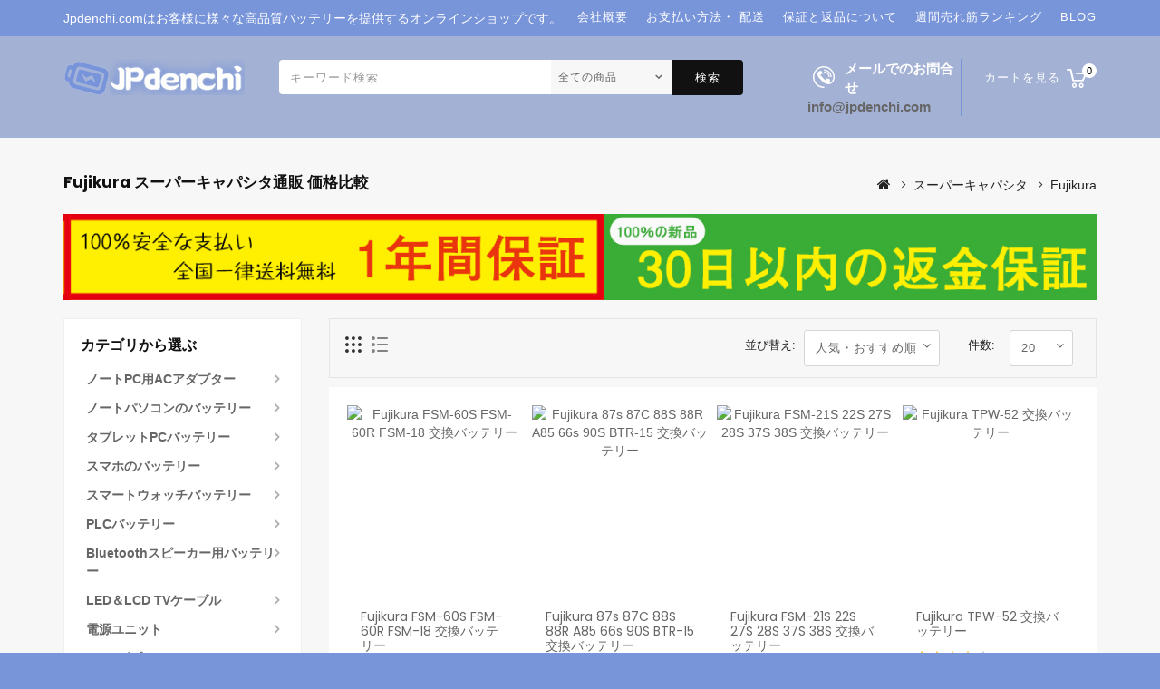

--- FILE ---
content_type: text/html; charset=UTF-8
request_url: https://www.jpdenchi.com/brand/13/Fujikura
body_size: 10543
content:
<!DOCTYPE html>

<!--[if IE]><![endif]-->

<!--[if IE 8 ]>

<html dir="ltr" lang="en" class="ie8"><![endif]-->

<!--[if IE 9 ]>

<html dir="ltr" lang="en" class="ie9"><![endif]-->

<!--[if (gt IE 9)|!(IE)]><!-->

<html dir="ltr" lang="ja">

<!--<![endif]-->

<head>

    <meta charset="UTF-8">

    <meta name="viewport" content="width=device-width, initial-scale=1">

    <meta http-equiv="X-UA-Compatible" content="IE=edge">

    <meta name="csrf-token" content="GzyuyRjgDKP6JUMg1JgAQGd8CKrJRrPgKeqzaSos">
    <meta name="robots" content="index,follow" />
    <title>Fujikura スーパーキャパシタ通販 価格比較</title>
    <meta name="keywords" content="Fujikura,Fujikuraバッテリー,Fujikuraスーパーキャパシタ,互換スーパーキャパシタ,電池,バッテリー交換">
    <meta name="description" content="「Fujikura」のスーパーキャパシタ商品一覧ページです。 Fujikura スーパーキャパシタに関連するおすすめ商品をご紹介しています。最短当日または翌日以降お届け。">
    <meta property="og:description" content="「Fujikura」のスーパーキャパシタ商品一覧ページです。 Fujikura スーパーキャパシタに関連するおすすめ商品をご紹介しています。最短当日または翌日以降お届け。" />
    <meta property="og:title" content="Fujikura スーパーキャパシタ通販 価格比較" />
    <meta property="og:locale" content="ja_JP" />
    <meta property="og:type" content="website" />
    <meta property="og:site_name" content="Jpdenchi.com" />
    <meta itemprop="copyrightHolder" content="Jpdenchi.com" />
    <meta name="author" content="Jpdenchi.com" />
    <link rel="canonical" href="https://www.jpdenchi.com/brand/13/Fujikura">
    <script src="/static/js/jquery-2.1.1.min.js" type="text/javascript"></script>

    <script src="/static/js/bootstrap.min.js" type="text/javascript"></script>



    <link href='/static/css/css.css' rel='stylesheet' type='text/css'>

    <link href="/static/css/font-awesome.min.css" rel="stylesheet" type="text/css">

    <!--<link href="/catalog/view/theme//stylesheet/TemplateTrip/bootstrap.min.css" rel="stylesheet" media="screen" />-->

    <link href="/static/css/slide.css" rel="stylesheet">



    <link href="/static/css/owl.carousel.css" rel="stylesheet" media="screen">

    <link href="/static/css/bootstrap.min.css" rel="stylesheet" media="screen">

    <link href="/static/css/stylesheet.css" rel="stylesheet">

    <link href="/static/css/ttblogstyle.css" rel="stylesheet" type="text/css">



    <link href="/static/css/lightbox.css" rel="stylesheet" type="text/css">





    <link href="/static/css/opencart.css" type="text/css" rel="stylesheet" media="screen">

    <link rel="shortcut icon" type="image/x-icon" href="/favicon.ico">



    <script src="/static/js/common.js" type="text/javascript"></script>



    <!-- TemplateTrip custom Theme JS START -->

    <script src="/static/js/addonScript.js" type="text/javascript"></script>

    <script src="/static/js/lightbox-2.6.min.js" type="text/javascript"></script>

    <script src="/static/js/waypoints.min.js" type="text/javascript"></script>

    <script src="/static/js/owl.carousel.min.js" type="text/javascript"></script>

    <!-- TemplateTrip custom Theme JS END -->

    <style >[wire\:loading], [wire\:loading\.delay], [wire\:loading\.inline-block], [wire\:loading\.inline], [wire\:loading\.block], [wire\:loading\.flex], [wire\:loading\.table], [wire\:loading\.grid], [wire\:loading\.inline-flex] {display: none;}[wire\:loading\.delay\.shortest], [wire\:loading\.delay\.shorter], [wire\:loading\.delay\.short], [wire\:loading\.delay\.long], [wire\:loading\.delay\.longer], [wire\:loading\.delay\.longest] {display:none;}[wire\:offline] {display: none;}[wire\:dirty]:not(textarea):not(input):not(select) {display: none;}input:-webkit-autofill, select:-webkit-autofill, textarea:-webkit-autofill {animation-duration: 50000s;animation-name: livewireautofill;}@keyframes livewireautofill { from {} }</style>

    <!-- Google tag (gtag.js) -->

    <script async src="https://www.googletagmanager.com/gtag/js?id=G-HRX6KZY2K6"></script>

    <script>

    window.dataLayer = window.dataLayer || [];

    function gtag(){dataLayer.push(arguments);}

    gtag('js', new Date());



    gtag('config', 'G-HRX6KZY2K6');

    </script>



</head>



<body class="common-home">

<header>
    <nav id="top">
        <div class="container">
            <div class="header-top-left">
                <div class="header-left-cms">
                    <aside id="header-left">
                        <div class="html-content">
                            <div class="box-content">
                                <div id="ttcmsheader">
                                    <div class="ttheader-service"><p style="color: #ffffff;font-weight: 500;line-height: 20px;font-size: 14px;margin: 0;">Jpdenchi.comはお客様に様々な高品質バッテリーを提供するオンラインショップです。</p></div>
                                </div>
                            </div>
                        </div>
                    </aside>
                </div>
            </div>
            <div class="header-top-right">
                <div id="top-links" class="nav pull-right" style="padding: 10px 0;">
                    <ul class="list-inline">
                        <li><a href="/about_us"  ><span class="hidden-xs hidden-sm hidden-md">会社概要</span></a></li>
                        <li><a href="/shipping" ><span class="hidden-xs hidden-sm hidden-md">お支払い方法・ 配送</span></a></li>
                        <li><a href="/return" ><span class="ttuserheading">保証と返品について</span></a></li>
                        <li><a href="/hot-products" ><span class="ttuserheading">週間売れ筋ランキング</span></a></li>
                        <li><a href="https://www.jpdenchi.com/wp/"><span class="ttuserheading">BLOG</span></a></li>
                    </ul>
                </div>
            </div>
        </div>
    </nav>
    <div class="full-header">
        <div class="container">
            <div class="header-left">
                <div id="logo"><a href="/">
                        <img src="/static/picture/logo.png"  alt="Jpdenchi.comはお客様に様々な高品質バッテリーを提供するオンラインショップです。" class="img-responsive"></a>
                </div>
            </div>
            <div class="header-right">
                <div wire:id="sZKVtQJVnZvaFw88N20k" wire:initial-data="{&quot;fingerprint&quot;:{&quot;id&quot;:&quot;sZKVtQJVnZvaFw88N20k&quot;,&quot;name&quot;:&quot;cart.header&quot;,&quot;locale&quot;:&quot;en&quot;,&quot;path&quot;:&quot;brand\/13\/Fujikura&quot;,&quot;method&quot;:&quot;GET&quot;,&quot;v&quot;:&quot;acj&quot;},&quot;effects&quot;:{&quot;listeners&quot;:[]},&quot;serverMemo&quot;:{&quot;children&quot;:[],&quot;errors&quot;:[],&quot;htmlHash&quot;:&quot;b29947b0&quot;,&quot;data&quot;:{&quot;carts&quot;:[],&quot;total&quot;:&quot;0&quot;,&quot;count&quot;:0},&quot;dataMeta&quot;:{&quot;modelCollections&quot;:{&quot;carts&quot;:{&quot;class&quot;:null,&quot;id&quot;:[],&quot;relations&quot;:[],&quot;connection&quot;:null,&quot;collectionClass&quot;:null}}},&quot;checksum&quot;:&quot;a1584ee782e05189d2e5af39dcb4cf3f87723fa7ed408553bab5fc188c40b344&quot;}}" id="cart" class="btn-group">
    <span class="cart-heading">カートを見る</span>
    <button type="button"
          onclick="window.location.href='https://www.jpdenchi.com/carts'"  class="btn btn-inverse btn-block btn-lg dropdown-toggle"><i class="fa fa-shopping-cart"></i>
        <span id="cart-total">0</span></button>

</div>

<!-- Livewire Component wire-end:sZKVtQJVnZvaFw88N20k -->            </div>
            <div class="header-right-cms">
                <aside id="header-right">
                    <div class="html-content">
                        <div class="box-content">
                            <div id="ttcmsheaderservices" class="col-xs-12 col-sm-6 col-lg-2">
                                <div class="ttcmsheaderservice col-xs-12 col-sm-12">
                                    <div class="ttsupport">
                                        <div class="ttcontent_inner">
                                            <div class="service">
                                                <div class="ttsupport_img service-icon"></div>
                                                <div class="service-content">
                                                    <div class="service-title">メールでのお問合せ</div>
                                                    <div class="service-desc"><a href="mailto:info@jpdenchi.com">info@jpdenchi.com</a></div>
                                                </div>
                                            </div>
                                        </div>
                                    </div>
                                </div>
                            </div>
                        </div>
                    </div>
                </aside>
            </div>
            <div class="col-sm-6 header-middle">
                <div id="header-search" class="input-group">
                    <input type="text" name="search" onfocus="if(this.value == this.defaultValue) { this.value = '' }" onblur="if(this.value == '') { this.value = this.defaultValue }" placeholder="キーワード検索" class="form-control input-lg">
                    <select name="category_id" class="form-control innner-search">
                        <option value="">全ての商品</option>
                                                    <option value="1">ノートPC用ACアダプター</option>
                                                    <option value="2">ノートパソコンのバッテリー</option>
                                                    <option value="3">タブレットPCバッテリー</option>
                                                    <option value="4">スマホのバッテリー</option>
                                                    <option value="5">スマートウォッチバッテリー</option>
                                                    <option value="6">PLCバッテリー</option>
                                                    <option value="7">Bluetoothスピーカー用バッテリー</option>
                                                    <option value="8">LED＆LCD TVケーブル</option>
                                                    <option value="9">電源ユニット</option>
                                                    <option value="10">ACアダプター</option>
                                                    <option value="11">バーコードスキャナーバッテリー</option>
                                                    <option value="12">カメラ用バッテリー</option>
                                                    <option value="13">スーパーキャパシタ</option>
                                                    <option value="14">車載カーナビ用バッテリー</option>
                                                    <option value="15">医療器 バッテリー</option>
                                                    <option value="16">ワイヤレスマウスバッテリー</option>
                                                    <option value="17">PLCケーブル</option>
                                                    <option value="18">電動工具・エア工具バッテリー</option>
                                                    <option value="19">ワイヤレスマイク</option>
                                                    <option value="20">WIFIルーターバッテリー</option>
                                                    <option value="21">家庭用バッテリー</option>
                                                    <option value="22">ヘッドホンバッテリー</option>
                                                    <option value="23">おもちゃ用 バッテリー</option>
                                                    <option value="25">キーボードバッテリー</option>
                                                    <option value="26">POS端末ポータブル</option>
                                                    <option value="27">測定器バッテリー</option>
                                                    <option value="28">掃除機・ロボットバッテリー</option>
                                                    <option value="29">プリンターバッテリー</option>
                                                    <option value="30">ドローンバッテリー</option>
                                                    <option value="31">クレーン リモコン</option>
                                                    <option value="32">無線機インカムトランシーバー用の充電器</option>
                                                    <option value="33">測量機器充電器</option>
                                                    <option value="34">ハンドヘルドゲームコンソールバッテリー</option>
                                                    <option value="35">Apple iPod バッテリー</option>
                                                    <option value="36">キーフォブバッテリー</option>
                                                    <option value="37">ロボット掃除機バッテリー</option>
                                                    <option value="38">MP3プレーヤーバッテリー</option>
                                                    <option value="39">ボタンバッテリー</option>
                                                    <option value="40">標準バッテリー</option>
                                                    <option value="41">クレーンバッテリー充電器</option>
                                                    <option value="42">ビデオカメラバッテリー</option>
                                                    <option value="43">電動スクーターバッテリー</option>
                                                    <option value="44">USBケーブル</option>
                                                    <option value="45">シェーバーバッテリー</option>
                                                    <option value="46">ビデオドアホンバッテリー</option>
                                                    <option value="47">アラームシステム用バッテリー</option>
                                            </select>
                    <span class="input-group-btn">
                        <button type="button" class="btn btn-default btn-lg header-search-btn"><i class="fa fa-search"></i>
                            検索
                        </button>
                    </span>
                </div>
                <script type="text/javascript">
                    $('#header-search button.header-search-btn').bind('click', function() {
                        url = 'https://www.jpdenchi.com/search';

                        var search = $('#header-search input[name=\'search\']').prop('value');

                        if (search) {
                            url += '?k=' + encodeURIComponent(search);
                        }

                        var category_id = $('#header-search select[name=\'category_id\']').prop('value');

                        if (category_id > 0) {
                            url += '&category_id=' + encodeURIComponent(category_id);
                        }
                        url += '&sub_category=true';
                        url += '&description=true';
                        location = url;
                    });
                    $('#header-search input[name=\'search\']').bind('keydown', function(e) {
                        if (e.keyCode == 13) {
                            $('#header-search button.header-search-btn').trigger('click');
                        }
                    });
                </script>
            </div>
        </div>
    </div>
</header>

<div id="page">



    <div class="header-bottom">

        <aside id="header-bottom">

            <div class="html-content">

                <div class="box-content">

                    <div id="ttcmstopbanners">

                        <div class="tttopbannerblock container">

                            <div class="row">

                                <div class="tttopbanner1 ttbottombanner col-xs-12 col-sm-12">

                                    <div class="tttopbanner-img"><img src="/static/picture/banner-01.jpg" alt="当店が選ばれ続ける理由・・・！" >

                                    </div>

                                </div>

                            </div>

                        </div>

                    </div>

                </div>

            </div>



        </aside>



    </div>

    <!--<div class="header-content-title">

   </div>-->

    <div class="container">

        <div class="row">

            <aside id="column-left" class="col-sm-3 hidden-xs">
    <div class="main-category-list left-main-menu">
        <div class="TT-panel-heading">カテゴリから選ぶ</div>
        <div class="menu-category">
            <ul class="dropmenu">
                                    <li class="TT-Sub-List dropdown">
                        <a href="https://www.jpdenchi.com/category/1/Laptop+Adapter" class="TT-Category-List">ノートPC用ACアダプター</a>
                        <span class="active_menu"></span>
                        <div class="dropdown-menu">
                            <div class="dropdown-inner">
                                <ul class="list-unstyled childs_1 mega-dropdown-menu columns-3" style="width: 520px;">

                                                                            <li class="dropdown first" style="width: 33.333333333333%;" style="overflow: hidden">
                                            <a href="https://www.jpdenchi.com/brand/1/Asus"
                                               class="single-dropdown">Asus</a>
                                        </li>
                                                                            <li class="dropdown first" style="width: 33.333333333333%;" style="overflow: hidden">
                                            <a href="https://www.jpdenchi.com/brand/1/HP"
                                               class="single-dropdown">HP</a>
                                        </li>
                                                                            <li class="dropdown first" style="width: 33.333333333333%;" style="overflow: hidden">
                                            <a href="https://www.jpdenchi.com/brand/1/Dell"
                                               class="single-dropdown">Dell</a>
                                        </li>
                                                                            <li class="dropdown first" style="width: 33.333333333333%;" style="overflow: hidden">
                                            <a href="https://www.jpdenchi.com/brand/1/Sony"
                                               class="single-dropdown">Sony</a>
                                        </li>
                                                                            <li class="dropdown first" style="width: 33.333333333333%;" style="overflow: hidden">
                                            <a href="https://www.jpdenchi.com/brand/1/Lenovo"
                                               class="single-dropdown">Lenovo</a>
                                        </li>
                                                                            <li class="dropdown first" style="width: 33.333333333333%;" style="overflow: hidden">
                                            <a href="https://www.jpdenchi.com/brand/1/Acer"
                                               class="single-dropdown">Acer</a>
                                        </li>
                                                                            <li class="dropdown first" style="width: 33.333333333333%;" style="overflow: hidden">
                                            <a href="https://www.jpdenchi.com/brand/1/Samsung"
                                               class="single-dropdown">Samsung</a>
                                        </li>
                                                                            <li class="dropdown first" style="width: 33.333333333333%;" style="overflow: hidden">
                                            <a href="https://www.jpdenchi.com/brand/1/LG"
                                               class="single-dropdown">LG</a>
                                        </li>
                                                                            <li class="dropdown first" style="width: 33.333333333333%;" style="overflow: hidden">
                                            <a href="https://www.jpdenchi.com/brand/1/Toshiba"
                                               class="single-dropdown">Toshiba</a>
                                        </li>
                                    
                                </ul>
                            </div>
                        </div>

                    </li>
                                    <li class="TT-Sub-List dropdown">
                        <a href="https://www.jpdenchi.com/category/2/Laptop+Battery" class="TT-Category-List">ノートパソコンのバッテリー</a>
                        <span class="active_menu"></span>
                        <div class="dropdown-menu">
                            <div class="dropdown-inner">
                                <ul class="list-unstyled childs_1 mega-dropdown-menu columns-3" style="width: 520px;">

                                                                            <li class="dropdown first" style="width: 33.333333333333%;" style="overflow: hidden">
                                            <a href="https://www.jpdenchi.com/brand/2/Lenovo"
                                               class="single-dropdown">Lenovo</a>
                                        </li>
                                                                            <li class="dropdown first" style="width: 33.333333333333%;" style="overflow: hidden">
                                            <a href="https://www.jpdenchi.com/brand/2/Asus"
                                               class="single-dropdown">Asus</a>
                                        </li>
                                                                            <li class="dropdown first" style="width: 33.333333333333%;" style="overflow: hidden">
                                            <a href="https://www.jpdenchi.com/brand/2/HP"
                                               class="single-dropdown">HP</a>
                                        </li>
                                                                            <li class="dropdown first" style="width: 33.333333333333%;" style="overflow: hidden">
                                            <a href="https://www.jpdenchi.com/brand/2/Dell"
                                               class="single-dropdown">Dell</a>
                                        </li>
                                                                            <li class="dropdown first" style="width: 33.333333333333%;" style="overflow: hidden">
                                            <a href="https://www.jpdenchi.com/brand/2/Acer"
                                               class="single-dropdown">Acer</a>
                                        </li>
                                                                            <li class="dropdown first" style="width: 33.333333333333%;" style="overflow: hidden">
                                            <a href="https://www.jpdenchi.com/brand/2/Clevo"
                                               class="single-dropdown">Clevo</a>
                                        </li>
                                                                            <li class="dropdown first" style="width: 33.333333333333%;" style="overflow: hidden">
                                            <a href="https://www.jpdenchi.com/brand/2/Fujitsu"
                                               class="single-dropdown">Fujitsu</a>
                                        </li>
                                                                            <li class="dropdown first" style="width: 33.333333333333%;" style="overflow: hidden">
                                            <a href="https://www.jpdenchi.com/brand/2/Samsung"
                                               class="single-dropdown">Samsung</a>
                                        </li>
                                                                            <li class="dropdown first" style="width: 33.333333333333%;" style="overflow: hidden">
                                            <a href="https://www.jpdenchi.com/brand/2/NEC"
                                               class="single-dropdown">NEC</a>
                                        </li>
                                    
                                </ul>
                            </div>
                        </div>

                    </li>
                                    <li class="TT-Sub-List dropdown">
                        <a href="https://www.jpdenchi.com/category/3/Tablet+Battery" class="TT-Category-List">タブレットPCバッテリー</a>
                        <span class="active_menu"></span>
                        <div class="dropdown-menu">
                            <div class="dropdown-inner">
                                <ul class="list-unstyled childs_1 mega-dropdown-menu columns-3" style="width: 520px;">

                                                                            <li class="dropdown first" style="width: 33.333333333333%;" style="overflow: hidden">
                                            <a href="https://www.jpdenchi.com/brand/3/Lenovo"
                                               class="single-dropdown">Lenovo</a>
                                        </li>
                                                                            <li class="dropdown first" style="width: 33.333333333333%;" style="overflow: hidden">
                                            <a href="https://www.jpdenchi.com/brand/3/Samsung"
                                               class="single-dropdown">Samsung</a>
                                        </li>
                                                                            <li class="dropdown first" style="width: 33.333333333333%;" style="overflow: hidden">
                                            <a href="https://www.jpdenchi.com/brand/3/Asus"
                                               class="single-dropdown">Asus</a>
                                        </li>
                                                                            <li class="dropdown first" style="width: 33.333333333333%;" style="overflow: hidden">
                                            <a href="https://www.jpdenchi.com/brand/3/Acer"
                                               class="single-dropdown">Acer</a>
                                        </li>
                                                                            <li class="dropdown first" style="width: 33.333333333333%;" style="overflow: hidden">
                                            <a href="https://www.jpdenchi.com/brand/3/Amazon+Kindle"
                                               class="single-dropdown">Amazon Kindle</a>
                                        </li>
                                                                            <li class="dropdown first" style="width: 33.333333333333%;" style="overflow: hidden">
                                            <a href="https://www.jpdenchi.com/brand/3/Huawei"
                                               class="single-dropdown">Huawei</a>
                                        </li>
                                                                            <li class="dropdown first" style="width: 33.333333333333%;" style="overflow: hidden">
                                            <a href="https://www.jpdenchi.com/brand/3/HP"
                                               class="single-dropdown">HP</a>
                                        </li>
                                                                            <li class="dropdown first" style="width: 33.333333333333%;" style="overflow: hidden">
                                            <a href="https://www.jpdenchi.com/brand/3/Blackview"
                                               class="single-dropdown">Blackview</a>
                                        </li>
                                                                            <li class="dropdown first" style="width: 33.333333333333%;" style="overflow: hidden">
                                            <a href="https://www.jpdenchi.com/brand/3/Apple"
                                               class="single-dropdown">Apple</a>
                                        </li>
                                    
                                </ul>
                            </div>
                        </div>

                    </li>
                                    <li class="TT-Sub-List dropdown">
                        <a href="https://www.jpdenchi.com/category/4/Smartphone+Battery" class="TT-Category-List">スマホのバッテリー</a>
                        <span class="active_menu"></span>
                        <div class="dropdown-menu">
                            <div class="dropdown-inner">
                                <ul class="list-unstyled childs_1 mega-dropdown-menu columns-3" style="width: 520px;">

                                                                            <li class="dropdown first" style="width: 33.333333333333%;" style="overflow: hidden">
                                            <a href="https://www.jpdenchi.com/brand/4/Samsung"
                                               class="single-dropdown">Samsung</a>
                                        </li>
                                                                            <li class="dropdown first" style="width: 33.333333333333%;" style="overflow: hidden">
                                            <a href="https://www.jpdenchi.com/brand/4/VIVO"
                                               class="single-dropdown">VIVO</a>
                                        </li>
                                                                            <li class="dropdown first" style="width: 33.333333333333%;" style="overflow: hidden">
                                            <a href="https://www.jpdenchi.com/brand/4/ZTE"
                                               class="single-dropdown">ZTE</a>
                                        </li>
                                                                            <li class="dropdown first" style="width: 33.333333333333%;" style="overflow: hidden">
                                            <a href="https://www.jpdenchi.com/brand/4/Xiaomi"
                                               class="single-dropdown">Xiaomi</a>
                                        </li>
                                                                            <li class="dropdown first" style="width: 33.333333333333%;" style="overflow: hidden">
                                            <a href="https://www.jpdenchi.com/brand/4/OPPO"
                                               class="single-dropdown">OPPO</a>
                                        </li>
                                                                            <li class="dropdown first" style="width: 33.333333333333%;" style="overflow: hidden">
                                            <a href="https://www.jpdenchi.com/brand/4/Coolpad"
                                               class="single-dropdown">Coolpad</a>
                                        </li>
                                                                            <li class="dropdown first" style="width: 33.333333333333%;" style="overflow: hidden">
                                            <a href="https://www.jpdenchi.com/brand/4/Motorola"
                                               class="single-dropdown">Motorola</a>
                                        </li>
                                                                            <li class="dropdown first" style="width: 33.333333333333%;" style="overflow: hidden">
                                            <a href="https://www.jpdenchi.com/brand/4/Huawei"
                                               class="single-dropdown">Huawei</a>
                                        </li>
                                                                            <li class="dropdown first" style="width: 33.333333333333%;" style="overflow: hidden">
                                            <a href="https://www.jpdenchi.com/brand/4/Nokia"
                                               class="single-dropdown">Nokia</a>
                                        </li>
                                    
                                </ul>
                            </div>
                        </div>

                    </li>
                                    <li class="TT-Sub-List dropdown">
                        <a href="https://www.jpdenchi.com/category/5/Smart+Watch+Battery" class="TT-Category-List">スマートウォッチバッテリー</a>
                        <span class="active_menu"></span>
                        <div class="dropdown-menu">
                            <div class="dropdown-inner">
                                <ul class="list-unstyled childs_1 mega-dropdown-menu columns-3" style="width: 520px;">

                                                                            <li class="dropdown first" style="width: 33.333333333333%;" style="overflow: hidden">
                                            <a href="https://www.jpdenchi.com/brand/5/Garmin"
                                               class="single-dropdown">Garmin</a>
                                        </li>
                                                                            <li class="dropdown first" style="width: 33.333333333333%;" style="overflow: hidden">
                                            <a href="https://www.jpdenchi.com/brand/5/Samsung"
                                               class="single-dropdown">Samsung</a>
                                        </li>
                                                                            <li class="dropdown first" style="width: 33.333333333333%;" style="overflow: hidden">
                                            <a href="https://www.jpdenchi.com/brand/5/Apple"
                                               class="single-dropdown">Apple</a>
                                        </li>
                                                                            <li class="dropdown first" style="width: 33.333333333333%;" style="overflow: hidden">
                                            <a href="https://www.jpdenchi.com/brand/5/Citizen"
                                               class="single-dropdown">Citizen</a>
                                        </li>
                                                                            <li class="dropdown first" style="width: 33.333333333333%;" style="overflow: hidden">
                                            <a href="https://www.jpdenchi.com/brand/5/Huawei"
                                               class="single-dropdown">Huawei</a>
                                        </li>
                                                                            <li class="dropdown first" style="width: 33.333333333333%;" style="overflow: hidden">
                                            <a href="https://www.jpdenchi.com/brand/5/Fitbit"
                                               class="single-dropdown">Fitbit</a>
                                        </li>
                                                                            <li class="dropdown first" style="width: 33.333333333333%;" style="overflow: hidden">
                                            <a href="https://www.jpdenchi.com/brand/5/LG"
                                               class="single-dropdown">LG</a>
                                        </li>
                                                                            <li class="dropdown first" style="width: 33.333333333333%;" style="overflow: hidden">
                                            <a href="https://www.jpdenchi.com/brand/5/Ticwatch"
                                               class="single-dropdown">Ticwatch</a>
                                        </li>
                                                                            <li class="dropdown first" style="width: 33.333333333333%;" style="overflow: hidden">
                                            <a href="https://www.jpdenchi.com/brand/5/Amazfit"
                                               class="single-dropdown">Amazfit</a>
                                        </li>
                                    
                                </ul>
                            </div>
                        </div>

                    </li>
                                    <li class="TT-Sub-List dropdown">
                        <a href="https://www.jpdenchi.com/category/6/PLC+Battery" class="TT-Category-List">PLCバッテリー</a>
                        <span class="active_menu"></span>
                        <div class="dropdown-menu">
                            <div class="dropdown-inner">
                                <ul class="list-unstyled childs_1 mega-dropdown-menu columns-3" style="width: 520px;">

                                                                            <li class="dropdown first" style="width: 33.333333333333%;" style="overflow: hidden">
                                            <a href="https://www.jpdenchi.com/brand/6/Maxell"
                                               class="single-dropdown">Maxell</a>
                                        </li>
                                                                            <li class="dropdown first" style="width: 33.333333333333%;" style="overflow: hidden">
                                            <a href="https://www.jpdenchi.com/brand/6/Panasonic"
                                               class="single-dropdown">Panasonic</a>
                                        </li>
                                                                            <li class="dropdown first" style="width: 33.333333333333%;" style="overflow: hidden">
                                            <a href="https://www.jpdenchi.com/brand/6/Mitsubishi"
                                               class="single-dropdown">Mitsubishi</a>
                                        </li>
                                                                            <li class="dropdown first" style="width: 33.333333333333%;" style="overflow: hidden">
                                            <a href="https://www.jpdenchi.com/brand/6/Tadiran"
                                               class="single-dropdown">Tadiran</a>
                                        </li>
                                                                            <li class="dropdown first" style="width: 33.333333333333%;" style="overflow: hidden">
                                            <a href="https://www.jpdenchi.com/brand/6/Fanuc"
                                               class="single-dropdown">Fanuc</a>
                                        </li>
                                                                            <li class="dropdown first" style="width: 33.333333333333%;" style="overflow: hidden">
                                            <a href="https://www.jpdenchi.com/brand/6/Sanyo"
                                               class="single-dropdown">Sanyo</a>
                                        </li>
                                                                            <li class="dropdown first" style="width: 33.333333333333%;" style="overflow: hidden">
                                            <a href="https://www.jpdenchi.com/brand/6/Allen+Bradley"
                                               class="single-dropdown">Allen Bradley</a>
                                        </li>
                                                                            <li class="dropdown first" style="width: 33.333333333333%;" style="overflow: hidden">
                                            <a href="https://www.jpdenchi.com/brand/6/Varta"
                                               class="single-dropdown">Varta</a>
                                        </li>
                                                                            <li class="dropdown first" style="width: 33.333333333333%;" style="overflow: hidden">
                                            <a href="https://www.jpdenchi.com/brand/6/Toshiba"
                                               class="single-dropdown">Toshiba</a>
                                        </li>
                                    
                                </ul>
                            </div>
                        </div>

                    </li>
                                    <li class="TT-Sub-List dropdown">
                        <a href="https://www.jpdenchi.com/category/7/Bluetooth+Speakers+Battery" class="TT-Category-List">Bluetoothスピーカー用バッテリー</a>
                        <span class="active_menu"></span>
                        <div class="dropdown-menu">
                            <div class="dropdown-inner">
                                <ul class="list-unstyled childs_1 mega-dropdown-menu columns-3" style="width: 520px;">

                                                                            <li class="dropdown first" style="width: 33.333333333333%;" style="overflow: hidden">
                                            <a href="https://www.jpdenchi.com/brand/7/JBL"
                                               class="single-dropdown">JBL</a>
                                        </li>
                                                                            <li class="dropdown first" style="width: 33.333333333333%;" style="overflow: hidden">
                                            <a href="https://www.jpdenchi.com/brand/7/Bose"
                                               class="single-dropdown">Bose</a>
                                        </li>
                                                                            <li class="dropdown first" style="width: 33.333333333333%;" style="overflow: hidden">
                                            <a href="https://www.jpdenchi.com/brand/7/Harman"
                                               class="single-dropdown">Harman</a>
                                        </li>
                                                                            <li class="dropdown first" style="width: 33.333333333333%;" style="overflow: hidden">
                                            <a href="https://www.jpdenchi.com/brand/7/Sony"
                                               class="single-dropdown">Sony</a>
                                        </li>
                                                                            <li class="dropdown first" style="width: 33.333333333333%;" style="overflow: hidden">
                                            <a href="https://www.jpdenchi.com/brand/7/Logitech"
                                               class="single-dropdown">Logitech</a>
                                        </li>
                                                                            <li class="dropdown first" style="width: 33.333333333333%;" style="overflow: hidden">
                                            <a href="https://www.jpdenchi.com/brand/7/Marshall"
                                               class="single-dropdown">Marshall</a>
                                        </li>
                                                                            <li class="dropdown first" style="width: 33.333333333333%;" style="overflow: hidden">
                                            <a href="https://www.jpdenchi.com/brand/7/Motorola"
                                               class="single-dropdown">Motorola</a>
                                        </li>
                                                                            <li class="dropdown first" style="width: 33.333333333333%;" style="overflow: hidden">
                                            <a href="https://www.jpdenchi.com/brand/7/Bang+%26+Olufsen"
                                               class="single-dropdown">Bang &amp; Olufsen</a>
                                        </li>
                                                                            <li class="dropdown first" style="width: 33.333333333333%;" style="overflow: hidden">
                                            <a href="https://www.jpdenchi.com/brand/7/LG"
                                               class="single-dropdown">LG</a>
                                        </li>
                                    
                                </ul>
                            </div>
                        </div>

                    </li>
                                    <li class="TT-Sub-List dropdown">
                        <a href="https://www.jpdenchi.com/category/8/LED+%26+LCD+TVs+Cable" class="TT-Category-List">LED＆LCD TVケーブル</a>
                        <span class="active_menu"></span>
                        <div class="dropdown-menu">
                            <div class="dropdown-inner">
                                <ul class="list-unstyled childs_1 mega-dropdown-menu columns-3" style="width: 520px;">

                                                                            <li class="dropdown first" style="width: 33.333333333333%;" style="overflow: hidden">
                                            <a href="https://www.jpdenchi.com/brand/8/Sony"
                                               class="single-dropdown">Sony</a>
                                        </li>
                                                                            <li class="dropdown first" style="width: 33.333333333333%;" style="overflow: hidden">
                                            <a href="https://www.jpdenchi.com/brand/8/Samsung"
                                               class="single-dropdown">Samsung</a>
                                        </li>
                                                                            <li class="dropdown first" style="width: 33.333333333333%;" style="overflow: hidden">
                                            <a href="https://www.jpdenchi.com/brand/8/LG"
                                               class="single-dropdown">LG</a>
                                        </li>
                                                                            <li class="dropdown first" style="width: 33.333333333333%;" style="overflow: hidden">
                                            <a href="https://www.jpdenchi.com/brand/8/Dell"
                                               class="single-dropdown">Dell</a>
                                        </li>
                                                                            <li class="dropdown first" style="width: 33.333333333333%;" style="overflow: hidden">
                                            <a href="https://www.jpdenchi.com/brand/8/Hikvision"
                                               class="single-dropdown">Hikvision</a>
                                        </li>
                                                                            <li class="dropdown first" style="width: 33.333333333333%;" style="overflow: hidden">
                                            <a href="https://www.jpdenchi.com/brand/8/Acer"
                                               class="single-dropdown">Acer</a>
                                        </li>
                                                                            <li class="dropdown first" style="width: 33.333333333333%;" style="overflow: hidden">
                                            <a href="https://www.jpdenchi.com/brand/8/TPV"
                                               class="single-dropdown">TPV</a>
                                        </li>
                                    
                                </ul>
                            </div>
                        </div>

                    </li>
                                    <li class="TT-Sub-List dropdown">
                        <a href="https://www.jpdenchi.com/category/9/Power+Supply" class="TT-Category-List">電源ユニット</a>
                        <span class="active_menu"></span>
                        <div class="dropdown-menu">
                            <div class="dropdown-inner">
                                <ul class="list-unstyled childs_1 mega-dropdown-menu columns-3" style="width: 520px;">

                                                                            <li class="dropdown first" style="width: 33.333333333333%;" style="overflow: hidden">
                                            <a href="https://www.jpdenchi.com/brand/9/Dell"
                                               class="single-dropdown">Dell</a>
                                        </li>
                                                                            <li class="dropdown first" style="width: 33.333333333333%;" style="overflow: hidden">
                                            <a href="https://www.jpdenchi.com/brand/9/HP"
                                               class="single-dropdown">HP</a>
                                        </li>
                                                                            <li class="dropdown first" style="width: 33.333333333333%;" style="overflow: hidden">
                                            <a href="https://www.jpdenchi.com/brand/9/Lenovo"
                                               class="single-dropdown">Lenovo</a>
                                        </li>
                                                                            <li class="dropdown first" style="width: 33.333333333333%;" style="overflow: hidden">
                                            <a href="https://www.jpdenchi.com/brand/9/FSP"
                                               class="single-dropdown">FSP</a>
                                        </li>
                                                                            <li class="dropdown first" style="width: 33.333333333333%;" style="overflow: hidden">
                                            <a href="https://www.jpdenchi.com/brand/9/Bestec"
                                               class="single-dropdown">Bestec</a>
                                        </li>
                                                                            <li class="dropdown first" style="width: 33.333333333333%;" style="overflow: hidden">
                                            <a href="https://www.jpdenchi.com/brand/9/IBM"
                                               class="single-dropdown">IBM</a>
                                        </li>
                                                                            <li class="dropdown first" style="width: 33.333333333333%;" style="overflow: hidden">
                                            <a href="https://www.jpdenchi.com/brand/9/AcBel"
                                               class="single-dropdown">AcBel</a>
                                        </li>
                                                                            <li class="dropdown first" style="width: 33.333333333333%;" style="overflow: hidden">
                                            <a href="https://www.jpdenchi.com/brand/9/Shuttle"
                                               class="single-dropdown">Shuttle</a>
                                        </li>
                                                                            <li class="dropdown first" style="width: 33.333333333333%;" style="overflow: hidden">
                                            <a href="https://www.jpdenchi.com/brand/9/ITX"
                                               class="single-dropdown">ITX</a>
                                        </li>
                                    
                                </ul>
                            </div>
                        </div>

                    </li>
                                    <li class="TT-Sub-List dropdown">
                        <a href="https://www.jpdenchi.com/category/10/AC+Adapter" class="TT-Category-List">ACアダプター</a>
                        <span class="active_menu"></span>
                        <div class="dropdown-menu">
                            <div class="dropdown-inner">
                                <ul class="list-unstyled childs_1 mega-dropdown-menu columns-3" style="width: 520px;">

                                                                            <li class="dropdown first" style="width: 33.333333333333%;" style="overflow: hidden">
                                            <a href="https://www.jpdenchi.com/brand/10/Microsoft"
                                               class="single-dropdown">Microsoft</a>
                                        </li>
                                                                            <li class="dropdown first" style="width: 33.333333333333%;" style="overflow: hidden">
                                            <a href="https://www.jpdenchi.com/brand/10/Asus"
                                               class="single-dropdown">Asus</a>
                                        </li>
                                                                            <li class="dropdown first" style="width: 33.333333333333%;" style="overflow: hidden">
                                            <a href="https://www.jpdenchi.com/brand/10/LG"
                                               class="single-dropdown">LG</a>
                                        </li>
                                                                            <li class="dropdown first" style="width: 33.333333333333%;" style="overflow: hidden">
                                            <a href="https://www.jpdenchi.com/brand/10/Philips"
                                               class="single-dropdown">Philips</a>
                                        </li>
                                                                            <li class="dropdown first" style="width: 33.333333333333%;" style="overflow: hidden">
                                            <a href="https://www.jpdenchi.com/brand/10/Sony"
                                               class="single-dropdown">Sony</a>
                                        </li>
                                                                            <li class="dropdown first" style="width: 33.333333333333%;" style="overflow: hidden">
                                            <a href="https://www.jpdenchi.com/brand/10/Dell"
                                               class="single-dropdown">Dell</a>
                                        </li>
                                                                            <li class="dropdown first" style="width: 33.333333333333%;" style="overflow: hidden">
                                            <a href="https://www.jpdenchi.com/brand/10/Apple"
                                               class="single-dropdown">Apple</a>
                                        </li>
                                                                            <li class="dropdown first" style="width: 33.333333333333%;" style="overflow: hidden">
                                            <a href="https://www.jpdenchi.com/brand/10/Delta"
                                               class="single-dropdown">Delta</a>
                                        </li>
                                                                            <li class="dropdown first" style="width: 33.333333333333%;" style="overflow: hidden">
                                            <a href="https://www.jpdenchi.com/brand/10/Samsung"
                                               class="single-dropdown">Samsung</a>
                                        </li>
                                    
                                </ul>
                            </div>
                        </div>

                    </li>
                                    <li class="TT-Sub-List dropdown">
                        <a href="https://www.jpdenchi.com/category/11/Barcode+Scanners+Battery" class="TT-Category-List">バーコードスキャナーバッテリー</a>
                        <span class="active_menu"></span>
                        <div class="dropdown-menu">
                            <div class="dropdown-inner">
                                <ul class="list-unstyled childs_1 mega-dropdown-menu columns-3" style="width: 520px;">

                                                                            <li class="dropdown first" style="width: 33.333333333333%;" style="overflow: hidden">
                                            <a href="https://www.jpdenchi.com/brand/11/Zebra"
                                               class="single-dropdown">Zebra</a>
                                        </li>
                                                                            <li class="dropdown first" style="width: 33.333333333333%;" style="overflow: hidden">
                                            <a href="https://www.jpdenchi.com/brand/11/Honeywell"
                                               class="single-dropdown">Honeywell</a>
                                        </li>
                                                                            <li class="dropdown first" style="width: 33.333333333333%;" style="overflow: hidden">
                                            <a href="https://www.jpdenchi.com/brand/11/Motorola"
                                               class="single-dropdown">Motorola</a>
                                        </li>
                                                                            <li class="dropdown first" style="width: 33.333333333333%;" style="overflow: hidden">
                                            <a href="https://www.jpdenchi.com/brand/11/Datalogic"
                                               class="single-dropdown">Datalogic</a>
                                        </li>
                                                                            <li class="dropdown first" style="width: 33.333333333333%;" style="overflow: hidden">
                                            <a href="https://www.jpdenchi.com/brand/11/Seuic"
                                               class="single-dropdown">Seuic</a>
                                        </li>
                                                                            <li class="dropdown first" style="width: 33.333333333333%;" style="overflow: hidden">
                                            <a href="https://www.jpdenchi.com/brand/11/CipherLab"
                                               class="single-dropdown">CipherLab</a>
                                        </li>
                                                                            <li class="dropdown first" style="width: 33.333333333333%;" style="overflow: hidden">
                                            <a href="https://www.jpdenchi.com/brand/11/Symbol"
                                               class="single-dropdown">Symbol</a>
                                        </li>
                                                                            <li class="dropdown first" style="width: 33.333333333333%;" style="overflow: hidden">
                                            <a href="https://www.jpdenchi.com/brand/11/Newland"
                                               class="single-dropdown">Newland</a>
                                        </li>
                                                                            <li class="dropdown first" style="width: 33.333333333333%;" style="overflow: hidden">
                                            <a href="https://www.jpdenchi.com/brand/11/Speedata"
                                               class="single-dropdown">Speedata</a>
                                        </li>
                                    
                                </ul>
                            </div>
                        </div>

                    </li>
                                    <li class="TT-Sub-List dropdown">
                        <a href="https://www.jpdenchi.com/category/12/Camera+Battery" class="TT-Category-List">カメラ用バッテリー</a>
                        <span class="active_menu"></span>
                        <div class="dropdown-menu">
                            <div class="dropdown-inner">
                                <ul class="list-unstyled childs_1 mega-dropdown-menu columns-3" style="width: 520px;">

                                                                            <li class="dropdown first" style="width: 33.333333333333%;" style="overflow: hidden">
                                            <a href="https://www.jpdenchi.com/brand/12/Panasonic"
                                               class="single-dropdown">Panasonic</a>
                                        </li>
                                                                            <li class="dropdown first" style="width: 33.333333333333%;" style="overflow: hidden">
                                            <a href="https://www.jpdenchi.com/brand/12/Canon"
                                               class="single-dropdown">Canon</a>
                                        </li>
                                                                            <li class="dropdown first" style="width: 33.333333333333%;" style="overflow: hidden">
                                            <a href="https://www.jpdenchi.com/brand/12/Sony"
                                               class="single-dropdown">Sony</a>
                                        </li>
                                                                            <li class="dropdown first" style="width: 33.333333333333%;" style="overflow: hidden">
                                            <a href="https://www.jpdenchi.com/brand/12/Samsung"
                                               class="single-dropdown">Samsung</a>
                                        </li>
                                                                            <li class="dropdown first" style="width: 33.333333333333%;" style="overflow: hidden">
                                            <a href="https://www.jpdenchi.com/brand/12/Nikon"
                                               class="single-dropdown">Nikon</a>
                                        </li>
                                                                            <li class="dropdown first" style="width: 33.333333333333%;" style="overflow: hidden">
                                            <a href="https://www.jpdenchi.com/brand/12/JVC"
                                               class="single-dropdown">JVC</a>
                                        </li>
                                                                            <li class="dropdown first" style="width: 33.333333333333%;" style="overflow: hidden">
                                            <a href="https://www.jpdenchi.com/brand/12/Olympus"
                                               class="single-dropdown">Olympus</a>
                                        </li>
                                                                            <li class="dropdown first" style="width: 33.333333333333%;" style="overflow: hidden">
                                            <a href="https://www.jpdenchi.com/brand/12/Leica"
                                               class="single-dropdown">Leica</a>
                                        </li>
                                                                            <li class="dropdown first" style="width: 33.333333333333%;" style="overflow: hidden">
                                            <a href="https://www.jpdenchi.com/brand/12/Fujifilm"
                                               class="single-dropdown">Fujifilm</a>
                                        </li>
                                    
                                </ul>
                            </div>
                        </div>

                    </li>
                                    <li class="TT-Sub-List dropdown">
                        <a href="https://www.jpdenchi.com/category/13/Capacitors+Battery" class="TT-Category-List">スーパーキャパシタ</a>
                        <span class="active_menu"></span>
                        <div class="dropdown-menu">
                            <div class="dropdown-inner">
                                <ul class="list-unstyled childs_1 mega-dropdown-menu columns-3" style="width: 520px;">

                                                                            <li class="dropdown first" style="width: 33.333333333333%;" style="overflow: hidden">
                                            <a href="https://www.jpdenchi.com/brand/13/Sumitomo"
                                               class="single-dropdown">Sumitomo</a>
                                        </li>
                                                                            <li class="dropdown first" style="width: 33.333333333333%;" style="overflow: hidden">
                                            <a href="https://www.jpdenchi.com/brand/13/Fujikura"
                                               class="single-dropdown">Fujikura</a>
                                        </li>
                                                                            <li class="dropdown first" style="width: 33.333333333333%;" style="overflow: hidden">
                                            <a href="https://www.jpdenchi.com/brand/13/Hi-target"
                                               class="single-dropdown">Hi-target</a>
                                        </li>
                                                                            <li class="dropdown first" style="width: 33.333333333333%;" style="overflow: hidden">
                                            <a href="https://www.jpdenchi.com/brand/13/IBM"
                                               class="single-dropdown">IBM</a>
                                        </li>
                                                                            <li class="dropdown first" style="width: 33.333333333333%;" style="overflow: hidden">
                                            <a href="https://www.jpdenchi.com/brand/13/Trimble"
                                               class="single-dropdown">Trimble</a>
                                        </li>
                                                                            <li class="dropdown first" style="width: 33.333333333333%;" style="overflow: hidden">
                                            <a href="https://www.jpdenchi.com/brand/13/HP"
                                               class="single-dropdown">HP</a>
                                        </li>
                                                                            <li class="dropdown first" style="width: 33.333333333333%;" style="overflow: hidden">
                                            <a href="https://www.jpdenchi.com/brand/13/Swift"
                                               class="single-dropdown">Swift</a>
                                        </li>
                                                                            <li class="dropdown first" style="width: 33.333333333333%;" style="overflow: hidden">
                                            <a href="https://www.jpdenchi.com/brand/13/Fusion"
                                               class="single-dropdown">Fusion</a>
                                        </li>
                                                                            <li class="dropdown first" style="width: 33.333333333333%;" style="overflow: hidden">
                                            <a href="https://www.jpdenchi.com/brand/13/Pegatron"
                                               class="single-dropdown">Pegatron</a>
                                        </li>
                                    
                                </ul>
                            </div>
                        </div>

                    </li>
                                    <li class="TT-Sub-List dropdown">
                        <a href="https://www.jpdenchi.com/category/14/GPS+Battery" class="TT-Category-List">車載カーナビ用バッテリー</a>
                        <span class="active_menu"></span>
                        <div class="dropdown-menu">
                            <div class="dropdown-inner">
                                <ul class="list-unstyled childs_1 mega-dropdown-menu columns-3" style="width: 520px;">

                                                                            <li class="dropdown first" style="width: 33.333333333333%;" style="overflow: hidden">
                                            <a href="https://www.jpdenchi.com/brand/14/Garmin"
                                               class="single-dropdown">Garmin</a>
                                        </li>
                                                                            <li class="dropdown first" style="width: 33.333333333333%;" style="overflow: hidden">
                                            <a href="https://www.jpdenchi.com/brand/14/Leica"
                                               class="single-dropdown">Leica</a>
                                        </li>
                                                                            <li class="dropdown first" style="width: 33.333333333333%;" style="overflow: hidden">
                                            <a href="https://www.jpdenchi.com/brand/14/Sokkia"
                                               class="single-dropdown">Sokkia</a>
                                        </li>
                                                                            <li class="dropdown first" style="width: 33.333333333333%;" style="overflow: hidden">
                                            <a href="https://www.jpdenchi.com/brand/14/Becker"
                                               class="single-dropdown">Becker</a>
                                        </li>
                                                                            <li class="dropdown first" style="width: 33.333333333333%;" style="overflow: hidden">
                                            <a href="https://www.jpdenchi.com/brand/14/TomTom"
                                               class="single-dropdown">TomTom</a>
                                        </li>
                                                                            <li class="dropdown first" style="width: 33.333333333333%;" style="overflow: hidden">
                                            <a href="https://www.jpdenchi.com/brand/14/SinoGNSS"
                                               class="single-dropdown">SinoGNSS</a>
                                        </li>
                                                                            <li class="dropdown first" style="width: 33.333333333333%;" style="overflow: hidden">
                                            <a href="https://www.jpdenchi.com/brand/14/Magellan"
                                               class="single-dropdown">Magellan</a>
                                        </li>
                                                                            <li class="dropdown first" style="width: 33.333333333333%;" style="overflow: hidden">
                                            <a href="https://www.jpdenchi.com/brand/14/TOPCON"
                                               class="single-dropdown">TOPCON</a>
                                        </li>
                                                                            <li class="dropdown first" style="width: 33.333333333333%;" style="overflow: hidden">
                                            <a href="https://www.jpdenchi.com/brand/14/Trimble"
                                               class="single-dropdown">Trimble</a>
                                        </li>
                                    
                                </ul>
                            </div>
                        </div>

                    </li>
                                <li>
                    <a href="https://www.jpdenchi.com/category/all">もっと見る</a>
                </li>
            </ul>
        </div>
    </div>

    <div class="html-content">
        <div class="box-content">
            <div id="ttcmsleftservices">
                <div class="block_content">
                    <div class="ttshipping">
                        <div class="ttcontent_inner">
                            <div class="service">
                                <div class="ttshipping_img service-icon"></div>
                                <div class="service-content" style="width: 75%">
                                    <div class="service-title">一つからでも</div>
                                    <div class="service-desc">送料無料!!</div>
                                </div>
                            </div>
                        </div>
                    </div>
                    <div class="ttmoneyback">
                        <div class="ttcontent_inner">
                            <div class="service">
                                <div class="ttmoneyback_img service-icon"></div>
                                <div class="service-content" style="width: 75%">
                                    <div class="service-title">30日間返金保証</div>
                                    <div class="service-desc">お客様に安心してお買い物いただくために30日間返金保証！</div>
                                </div>
                            </div>
                        </div>
                    </div>
                    <div class="ttshopping">
                        <div class="ttcontent_inner">
                            <div class="service">
                                <div class="ttshopping_img service-icon"></div>
                                <div class="service-content" style="width: 75%">
                                    <div class="service-title">100％安全な支払い</div>
                                    <div class="service-desc">お支払い情報はペイパルが保護</div>
                                </div>
                            </div>
                        </div>
                    </div>
                    <div class="ttawardwinner">
                        <div class="ttcontent_inner">
                            <div class="service">
                                <div class="ttawardwinner_img service-icon"></div>
                                <div class="service-content" style="width: 75%">
                                    <div class="service-title">1年間保証</div>
                                    <div class="service-desc">一年間メンテナンス無料、返品送料もこちらが負担します！</div>
                                </div>
                            </div>
                        </div>
                    </div>
                </div>
            </div>
        </div>
    </div>

    <div class="featured-carousel products-list">
        <div class="box-heading"><b>週間売れ筋ランキング</b></div>
        <div class="featured-items products-carousel row">
                            <div class="product-layouts">
                    <div class="product-thumb transition">
                        <div class="image">
                            <a href="https://www.jpdenchi.com/detail-DJI-1748352-Mini-4-Pro">
                                <img class="image_thumb" src="https://www.batteriestore.co.uk/img/Mini-4-Pro.jpg"  alt="Mini-4-Pro DJI Intelligent Flight Mini 4 Pro Drone">
                                <img class="image_thumb_swap" src="https://www.batteriestore.co.uk/img/Mini-4-Pro.jpg"  alt="Mini-4-Pro DJI Intelligent Flight Mini 4 Pro Drone">
                            </a>
                        </div>
                        <div class="thumb-description">
                            <div class="caption">
                                <p><a href="https://www.jpdenchi.com/detail-DJI-1748352-Mini-4-Pro">DJI Intelligent Flight Mini 4 Pro Drone対応 互換バッテリー Mini-4-Pro</a></p>
                                <div class="rating no-rating">
                                    <span class="fa fa-stack"><i class="fa fa-star off fa-stack-2x"></i></span>
                                    <span class="fa fa-stack"><i class="fa fa-star off fa-stack-2x"></i></span>
                                    <span class="fa fa-stack"><i class="fa fa-star off fa-stack-2x"></i></span>
                                    <span class="fa fa-stack"><i class="fa fa-star off fa-stack-2x"></i></span>
                                    <span class="fa fa-stack"><i class="fa fa-star off fa-stack-2x"></i></span>
                                </div>

                                <p class="price">
                                    9,199円

                                </p>
                            </div>
                        </div>
                    </div>
                </div>
                            <div class="product-layouts">
                    <div class="product-thumb transition">
                        <div class="image">
                            <a href="https://www.jpdenchi.com/detail-DJI-1748351-EB1">
                                <img class="image_thumb" src="https://www.batteriestore.co.uk/img/EB1.jpg"  alt="EB1 DJI RoboMaster S1">
                                <img class="image_thumb_swap" src="https://www.batteriestore.co.uk/img/EB1.jpg"  alt="EB1 DJI RoboMaster S1">
                            </a>
                        </div>
                        <div class="thumb-description">
                            <div class="caption">
                                <p><a href="https://www.jpdenchi.com/detail-DJI-1748351-EB1">DJI RoboMaster S1対応 互換バッテリー EB1</a></p>
                                <div class="rating no-rating">
                                    <span class="fa fa-stack"><i class="fa fa-star off fa-stack-2x"></i></span>
                                    <span class="fa fa-stack"><i class="fa fa-star off fa-stack-2x"></i></span>
                                    <span class="fa fa-stack"><i class="fa fa-star off fa-stack-2x"></i></span>
                                    <span class="fa fa-stack"><i class="fa fa-star off fa-stack-2x"></i></span>
                                    <span class="fa fa-stack"><i class="fa fa-star off fa-stack-2x"></i></span>
                                </div>

                                <p class="price">
                                    11,999円

                                </p>
                            </div>
                        </div>
                    </div>
                </div>
                            <div class="product-layouts">
                    <div class="product-thumb transition">
                        <div class="image">
                            <a href="https://www.jpdenchi.com/detail-FirstData-1748350-FD-400">
                                <img class="image_thumb" src="https://www.batteriestore.co.uk/img/FD400.jpg"  alt="FD-400 FirstData FD400GT FD-400Gt FD-400GW FD400TI">
                                <img class="image_thumb_swap" src="https://www.batteriestore.co.uk/img/FD400.jpg"  alt="FD-400 FirstData FD400GT FD-400Gt FD-400GW FD400TI">
                            </a>
                        </div>
                        <div class="thumb-description">
                            <div class="caption">
                                <p><a href="https://www.jpdenchi.com/detail-FirstData-1748350-FD-400">FirstData FD400GT FD-400Gt FD-400GW FD400TI対応 互換バッテリー FD-400</a></p>
                                <div class="rating no-rating">
                                    <span class="fa fa-stack"><i class="fa fa-star off fa-stack-2x"></i></span>
                                    <span class="fa fa-stack"><i class="fa fa-star off fa-stack-2x"></i></span>
                                    <span class="fa fa-stack"><i class="fa fa-star off fa-stack-2x"></i></span>
                                    <span class="fa fa-stack"><i class="fa fa-star off fa-stack-2x"></i></span>
                                    <span class="fa fa-stack"><i class="fa fa-star off fa-stack-2x"></i></span>
                                </div>

                                <p class="price">
                                    2,699円

                                </p>
                            </div>
                        </div>
                    </div>
                </div>
                            <div class="product-layouts">
                    <div class="product-thumb transition">
                        <div class="image">
                            <a href="https://www.jpdenchi.com/detail-Ymaha-1748349-KCA-M53G0-02">
                                <img class="image_thumb" src="https://www.batteriestore.co.uk/img/KCA-M53G0-02.jpg"  alt="KCA-M53G0-02 Ymaha RCX340 Manipulator">
                                <img class="image_thumb_swap" src="https://www.batteriestore.co.uk/img/KCA-M53G0-02.jpg"  alt="KCA-M53G0-02 Ymaha RCX340 Manipulator">
                            </a>
                        </div>
                        <div class="thumb-description">
                            <div class="caption">
                                <p><a href="https://www.jpdenchi.com/detail-Ymaha-1748349-KCA-M53G0-02">Ymaha RCX340 Manipulator対応 互換バッテリー KCA-M53G0-02</a></p>
                                <div class="rating no-rating">
                                    <span class="fa fa-stack"><i class="fa fa-star off fa-stack-2x"></i></span>
                                    <span class="fa fa-stack"><i class="fa fa-star off fa-stack-2x"></i></span>
                                    <span class="fa fa-stack"><i class="fa fa-star off fa-stack-2x"></i></span>
                                    <span class="fa fa-stack"><i class="fa fa-star off fa-stack-2x"></i></span>
                                    <span class="fa fa-stack"><i class="fa fa-star off fa-stack-2x"></i></span>
                                </div>

                                <p class="price">
                                    2,299円

                                </p>
                            </div>
                        </div>
                    </div>
                </div>
            
        </div>
    </div>

    <div class="bestseller-carousel products-list">
        <div class="box-heading">
            <b>最近チェックした商品</b>
        </div>
        <div class="bestseller-items products-carousel row">
                        <div class="product-layouts">
                <div class="product-thumb transition">
                    <div class="image">
                        <a href="https://www.jpdenchi.com/detail-Cadnica-1748204-6N-600AACL">
                            <img class="image_thumb" src="https://www.batteriestore.co.uk/img/6N-600AACL.jpg"  alt="6N-600AACLCadnica AIKHO CPU9500">
                            <img class="image_thumb_swap" src="https://www.batteriestore.co.uk/img/6N-600AACL.jpg"  alt="6N-600AACLCadnica AIKHO CPU9500">
                        </a>
                    </div>

                    <div class="thumb-description">
                        <div class="caption">
                            <p><a href="https://www.jpdenchi.com/detail-Cadnica-1748204-6N-600AACL">Cadnica AIKHO CPU9500 対応用 6N-600AACL高性能 互換バッテリー</a></p>
                            <p class="price">
                                8,499円
                            </p>
                        </div>
                    </div>
                </div>
            </div>
                       <div class="product-layouts">
                <div class="product-thumb transition">
                    <div class="image">
                        <a href="https://www.jpdenchi.com/detail-Midea-1748203-BP25920A">
                            <img class="image_thumb" src="https://www.batteriestore.co.uk/img/BP25920A.jpg"  alt="BP25920AMidea BP25920A">
                            <img class="image_thumb_swap" src="https://www.batteriestore.co.uk/img/BP25920A.jpg"  alt="BP25920AMidea BP25920A">
                        </a>
                    </div>

                    <div class="thumb-description">
                        <div class="caption">
                            <p><a href="https://www.jpdenchi.com/detail-Midea-1748203-BP25920A">Midea BP25920A 対応用 BP25920A高性能 互換バッテリー</a></p>
                            <p class="price">
                                6,399円
                            </p>
                        </div>
                    </div>
                </div>
            </div>
                       <div class="product-layouts">
                <div class="product-thumb transition">
                    <div class="image">
                        <a href="https://www.jpdenchi.com/detail-Durabook-1748191-Z14AK-Main">
                            <img class="image_thumb" src="https://www.batteriestore.co.uk/img/Z14AK-Main.jpg"  alt="Z14AK-MainDurabook Z14AK-Main">
                            <img class="image_thumb_swap" src="https://www.batteriestore.co.uk/img/Z14AK-Main.jpg"  alt="Z14AK-MainDurabook Z14AK-Main">
                        </a>
                    </div>

                    <div class="thumb-description">
                        <div class="caption">
                            <p><a href="https://www.jpdenchi.com/detail-Durabook-1748191-Z14AK-Main">Durabook Z14AK-Main 対応用 Z14AK-Main高性能 互換バッテリー</a></p>
                            <p class="price">
                                25,999円
                            </p>
                        </div>
                    </div>
                </div>
            </div>
                       <div class="product-layouts">
                <div class="product-thumb transition">
                    <div class="image">
                        <a href="https://www.jpdenchi.com/detail-Coolpad-1745638-CPLD-402">
                            <img class="image_thumb" src="https://www.batteriestore.co.uk/img/CPLD-402.jpg"  alt="CPLD-402Coolpad ivvi i3 Play i3p-02">
                            <img class="image_thumb_swap" src="https://www.batteriestore.co.uk/img/CPLD-402.jpg"  alt="CPLD-402Coolpad ivvi i3 Play i3p-02">
                        </a>
                    </div>

                    <div class="thumb-description">
                        <div class="caption">
                            <p><a href="https://www.jpdenchi.com/detail-Coolpad-1745638-CPLD-402">Coolpad ivvi i3 Play i3p-02 対応用 CPLD-402高性能 互換バッテリー</a></p>
                            <p class="price">
                                3,288円
                            </p>
                        </div>
                    </div>
                </div>
            </div>
                       <div class="product-layouts">
                <div class="product-thumb transition">
                    <div class="image">
                        <a href="https://www.jpdenchi.com/detail-Samsung-1739886-EB-BA315ABY">
                            <img class="image_thumb" src="https://www.batteriestore.co.uk/img/VY20N817-1.jpg"  alt="EB-BA315ABYSamsung Galaxy A31">
                            <img class="image_thumb_swap" src="https://www.batteriestore.co.uk/img/VY20N817-1.jpg"  alt="EB-BA315ABYSamsung Galaxy A31">
                        </a>
                    </div>

                    <div class="thumb-description">
                        <div class="caption">
                            <p><a href="https://www.jpdenchi.com/detail-Samsung-1739886-EB-BA315ABY">Samsung Galaxy A31 対応用 EB-BA315ABY高性能 互換バッテリー</a></p>
                            <p class="price">
                                3,688円
                            </p>
                        </div>
                    </div>
                </div>
            </div>
                       <div class="product-layouts">
                <div class="product-thumb transition">
                    <div class="image">
                        <a href="https://www.jpdenchi.com/detail-Apple-1738435-A1437">
                            <img class="image_thumb" src="https://www.batteriestore.co.uk/img/A1437.jpg"  alt="A1437Apple MacBook Pro 13&quot; A1425 2012 2013 Retina MD212 020-7851-A">
                            <img class="image_thumb_swap" src="https://www.batteriestore.co.uk/img/A1437.jpg"  alt="A1437Apple MacBook Pro 13&quot; A1425 2012 2013 Retina MD212 020-7851-A">
                        </a>
                    </div>

                    <div class="thumb-description">
                        <div class="caption">
                            <p><a href="https://www.jpdenchi.com/detail-Apple-1738435-A1437">Apple MacBook Pro 13&quot; A1425 2012 2013 Retina MD212 020-7851-A 対応用 A1437高性能 互換バッテリー</a></p>
                            <p class="price">
                                12,800円
                            </p>
                        </div>
                    </div>
                </div>
            </div>
                       <div class="product-layouts">
                <div class="product-thumb transition">
                    <div class="image">
                        <a href="https://www.jpdenchi.com/detail-ZTE-1737210-LI3820T43P6H903546-H">
                            <img class="image_thumb" src="https://www.batteriestore.co.uk/img/LI3820T43P6H903546.jpg"  alt="LI3820T43P6H903546-HZTE Blade X3 E169 515978 Q519T">
                            <img class="image_thumb_swap" src="https://www.batteriestore.co.uk/img/LI3820T43P6H903546.jpg"  alt="LI3820T43P6H903546-HZTE Blade X3 E169 515978 Q519T">
                        </a>
                    </div>

                    <div class="thumb-description">
                        <div class="caption">
                            <p><a href="https://www.jpdenchi.com/detail-ZTE-1737210-LI3820T43P6H903546-H">ZTE Blade X3 E169 515978 Q519T 対応用 LI3820T43P6H903546-H高性能 互換バッテリー</a></p>
                            <p class="price">
                                4,000円
                            </p>
                        </div>
                    </div>
                </div>
            </div>
                   </div>
    </div>

</aside>

                <ul class="breadcrumb">
        <li><a href="https://www.jpdenchi.com"><i class="fa fa-home"></i></a></li>
        <li><a href="https://www.jpdenchi.com/category/13/Capacitors+Battery">スーパーキャパシタ</a></li>
        <li><a class="active">Fujikura</a></li>
    </ul>
    <div id="content" class="col-sm-9">

        <!-- Category Description START -->
        <h1 class="category-name">Fujikura スーパーキャパシタ通販 価格比較</h1>
        <!-- Category Description END -->

        <!-- Category listing START -->
        <!-- Category listing END -->

        <!-- Category filter START -->

        <div class="category-filter">
            <!-- Grid-List Buttons -->
            <div class="col-md-2 filter-grid-list">
                <div class="btn-group">
                    <button type="button" id="grid-view" class="btn btn-default" data-toggle="tooltip" ><i class="fa fa-th"></i>
                    </button>
                    <button type="button" id="list-view" class="btn btn-default" data-toggle="tooltip" ><i
                            class="fa fa-th-list"></i></button>
                </div>
            </div>

            <!-- Show Products Selection -->
            <div class="filter-show">
                <div class="col-md-4 text-right filter-text">
                    <label class="input-group-addon control-label" for="input-limit">件数:</label>
                </div>
                <div class="col-md-8 text-right filter-selection">
                    <select id="input-limit" name="per_page" class="form-control" onchange="location = `?per_page=${this.value}`;">
                        <option selected value="20">20</option>
                        <option  value="30">30</option>
                        <option  value="50">50</option>
                    </select>
                </div>
            </div>

            <!-- Sort By Selection -->
            <div class="filter-sort-by">
                <div class="col-md-3 text-right filter-text">
                    <label class="input-group-addon control-label" for="input-sort">並び替え:</label>
                </div>
                <div class="col-md-9 text-right filter-selection">
                    <select id="input-sort" class="form-control"   onchange="location = `?sort=${this.value}`;">
                        <option selected value="-pid">人気・おすすめ順</option>
                        <option  value="pprice_jp">価格　安い順</option>
                        <option  value="-pprice_jp">価格　高い順</option>
                    </select>
                </div>
            </div>
        </div>
        <!-- Category filter END -->

        <!-- Category products START -->
        <div class="category-products">
            <div class="row">
                                    <div class="product-list col-xs-12">
                        <div class="product-thumb row">
                            <div class="image">
                                <a href="https://www.jpdenchi.com/detail-Fujikura-1747488-LTR-08W">
                                    <img class="image_thumb" src="https://www.batteriestore.co.uk/img/LTR-08W.jpg"  alt="Fujikura FSM-60S FSM-60R FSM-18 交換バッテリー">
                                    <img class="image_thumb_swap" src="https://www.batteriestore.co.uk/img/LTR-08W.jpg"  alt="Fujikura FSM-60S FSM-60R FSM-18 交換バッテリー">
                                </a>
                            </div>
                            <div class="thumb-description">
                                <div class="caption">
                                    <h4><a href="https://www.jpdenchi.com/detail-Fujikura-1747488-LTR-08W">Fujikura FSM-60S FSM-60R FSM-18 交換バッテリー</a></h4>

                                    <div class="rating">
                                        <span class="fa fa-stack"><i class="fa fa-star fa-stack-2x"></i></span>
                                        <span class="fa fa-stack"><i class="fa fa-star fa-stack-2x"></i></span>
                                        <span class="fa fa-stack"><i class="fa fa-star fa-stack-2x"></i></span>
                                        <span class="fa fa-stack"><i class="fa fa-star fa fa-stack-2x"></i></span>
                                        <span class="fa fa-stack"><i class="fa fa-star off fa-stack-2x"></i></span>
                                    </div>

                                    <p class="description">
                                                                        電圧:13.2V<br>
                                    容量:8050mAh<br>
                                    充電池種類:リチウムイオン(Li-ion)<br>
                                    過充電保護機能:内蔵<br>
                                                                        保証期間:1年間保証、30日以内の返金保証
                                    </p>
                                </div>
                                <div class="button-wrapper">
                                    <div class="price">
                                        16,999円
                                        
                                    </div>
                                </div>
                            </div>
                        </div>
                    </div>
                                    <div class="product-list col-xs-12">
                        <div class="product-thumb row">
                            <div class="image">
                                <a href="https://www.jpdenchi.com/detail-Fujikura-1741796-LTR-88">
                                    <img class="image_thumb" src="https://www.batteriestore.co.uk/img/LTR-88.jpg"  alt="Fujikura 87s 87C 88S 88R A85 66s 90S BTR-15 交換バッテリー">
                                    <img class="image_thumb_swap" src="https://www.batteriestore.co.uk/img/LTR-88.jpg"  alt="Fujikura 87s 87C 88S 88R A85 66s 90S BTR-15 交換バッテリー">
                                </a>
                            </div>
                            <div class="thumb-description">
                                <div class="caption">
                                    <h4><a href="https://www.jpdenchi.com/detail-Fujikura-1741796-LTR-88">Fujikura 87s 87C 88S 88R A85 66s 90S BTR-15 交換バッテリー</a></h4>

                                    <div class="rating">
                                        <span class="fa fa-stack"><i class="fa fa-star fa-stack-2x"></i></span>
                                        <span class="fa fa-stack"><i class="fa fa-star fa-stack-2x"></i></span>
                                        <span class="fa fa-stack"><i class="fa fa-star fa-stack-2x"></i></span>
                                        <span class="fa fa-stack"><i class="fa fa-star fa fa-stack-2x"></i></span>
                                        <span class="fa fa-stack"><i class="fa fa-star off fa-stack-2x"></i></span>
                                    </div>

                                    <p class="description">
                                                                        電圧:14.4V<br>
                                    容量:6380mAh<br>
                                    充電池種類:リチウムイオン(Li-ion)<br>
                                    過充電保護機能:内蔵<br>
                                                                        保証期間:1年間保証、30日以内の返金保証
                                    </p>
                                </div>
                                <div class="button-wrapper">
                                    <div class="price">
                                        19,999円
                                        
                                    </div>
                                </div>
                            </div>
                        </div>
                    </div>
                                    <div class="product-list col-xs-12">
                        <div class="product-thumb row">
                            <div class="image">
                                <a href="https://www.jpdenchi.com/detail-Fujikura-1741790-BTR-11-C">
                                    <img class="image_thumb" src="https://www.batteriestore.co.uk/img/BTR-11-C.jpg"  alt="Fujikura FSM-21S 22S 27S 28S 37S 38S 交換バッテリー">
                                    <img class="image_thumb_swap" src="https://www.batteriestore.co.uk/img/BTR-11-C.jpg"  alt="Fujikura FSM-21S 22S 27S 28S 37S 38S 交換バッテリー">
                                </a>
                            </div>
                            <div class="thumb-description">
                                <div class="caption">
                                    <h4><a href="https://www.jpdenchi.com/detail-Fujikura-1741790-BTR-11-C">Fujikura FSM-21S 22S 27S 28S 37S 38S 交換バッテリー</a></h4>

                                    <div class="rating">
                                        <span class="fa fa-stack"><i class="fa fa-star fa-stack-2x"></i></span>
                                        <span class="fa fa-stack"><i class="fa fa-star fa-stack-2x"></i></span>
                                        <span class="fa fa-stack"><i class="fa fa-star fa-stack-2x"></i></span>
                                        <span class="fa fa-stack"><i class="fa fa-star fa fa-stack-2x"></i></span>
                                        <span class="fa fa-stack"><i class="fa fa-star off fa-stack-2x"></i></span>
                                    </div>

                                    <p class="description">
                                                                        電圧:14.4V<br>
                                    容量:3300mAh<br>
                                    充電池種類:リチウムイオン(Li-ion)<br>
                                    過充電保護機能:内蔵<br>
                                                                        保証期間:1年間保証、30日以内の返金保証
                                    </p>
                                </div>
                                <div class="button-wrapper">
                                    <div class="price">
                                        18,999円
                                        
                                    </div>
                                </div>
                            </div>
                        </div>
                    </div>
                                    <div class="product-list col-xs-12">
                        <div class="product-thumb row">
                            <div class="image">
                                <a href="https://www.jpdenchi.com/detail-Fujikura-1740824-TPW-52">
                                    <img class="image_thumb" src="https://www.batteriestore.co.uk/img/TPW-52.jpg"  alt="Fujikura TPW-52 交換バッテリー">
                                    <img class="image_thumb_swap" src="https://www.batteriestore.co.uk/img/TPW-52.jpg"  alt="Fujikura TPW-52 交換バッテリー">
                                </a>
                            </div>
                            <div class="thumb-description">
                                <div class="caption">
                                    <h4><a href="https://www.jpdenchi.com/detail-Fujikura-1740824-TPW-52">Fujikura TPW-52 交換バッテリー</a></h4>

                                    <div class="rating">
                                        <span class="fa fa-stack"><i class="fa fa-star fa-stack-2x"></i></span>
                                        <span class="fa fa-stack"><i class="fa fa-star fa-stack-2x"></i></span>
                                        <span class="fa fa-stack"><i class="fa fa-star fa-stack-2x"></i></span>
                                        <span class="fa fa-stack"><i class="fa fa-star fa fa-stack-2x"></i></span>
                                        <span class="fa fa-stack"><i class="fa fa-star off fa-stack-2x"></i></span>
                                    </div>

                                    <p class="description">
                                                                        電圧:11.1V<br>
                                    容量:5200mAh/57.72Wh<br>
                                    充電池種類:リチウムイオン(Li-ion)<br>
                                    過充電保護機能:内蔵<br>
                                                                        保証期間:1年間保証、30日以内の返金保証
                                    </p>
                                </div>
                                <div class="button-wrapper">
                                    <div class="price">
                                        20,000円
                                        
                                    </div>
                                </div>
                            </div>
                        </div>
                    </div>
                            </div>
        </div>

        

    </div>

        </div>

    </div>

</div>

<footer>
    <div class="container">
        <div class="footer-column footer-left-cms col-sm-3">
            <aside id="footer-left">
                <div class="html-content">
                    <div class="box-content">
                        <div id="ttcmsfooter">
                            <h5 class="ttabout-title">会社概要</h5>
                            <div class="ttabout-desc">Jpdenchi.comは、日本に拠点を置く国内最大かつ最も急成長しているバッテリーサプライヤーの1つです。私たちはあらゆる種類の電池を供給しており、私たちの目的は最高品質の低価格電池製品を手に入れることです。 80,000種類以上のバッテリーとアクセサリーを利用できるため、幅広いバッテリー製品を取り揃えています。
                            </div>
                        </div>
                    </div>
                </div>

            </aside>


        </div>
        <div class="col-sm-3 footer-column footer-extras">
            <h5>人気急上昇キーワード ⇒</h5>
            <ul class="list-unstyled">
                                    <li><a href="https://www.jpdenchi.com/brand/4/OPPO">OPPO</a></li>
                                    <li><a href="https://www.jpdenchi.com/brand/2/Toshiba">Toshiba</a></li>
                                    <li><a href="https://www.jpdenchi.com/brand/3/NEC">NEC</a></li>
                                    <li><a href="https://www.jpdenchi.com/brand/19/Motorola">Motorola</a></li>
                                    <li><a href="https://www.jpdenchi.com/brand/12/ICOM">ICOM</a></li>
                                    <li><a href="https://www.jpdenchi.com/brand/21/IBM">IBM</a></li>
                
            </ul>
        </div>
        <div class="col-sm-3 footer-column footer-my-account">
            <h5>ご利用ガイド</h5>
            <ul class="list-unstyled">
                                    <li><a href="https://www.jpdenchi.com/faq"> FAQ</a></li>
                                    <li><a href="https://www.jpdenchi.com/return"> 保証と返品について</a></li>
                                    <li><a href="https://www.jpdenchi.com/about_us"> 企業情報</a></li>
                                    <li><a href="https://www.jpdenchi.com/shipping"> 配送・送料について</a></li>
                                <li><a href="/sitemap.xml">サイトマップ</a></li>

            </ul>
        </div>

        <div class="footer-column footer-right-cms col-sm-3">
            <aside id="footer-right">
                <div class="html-content">
                    <div class="box-content">
                        <div class="contact-us">
                            <h5 class="">当店が選ばれ続ける理由・・・！</h5>
                            <ul class="list-unstyled">
                                <li class="contact-detail">より良質、より安心</li>
                                <li class="contact">100％安全な支払い</li>
                                <li class="fax">安心の30日間返品·返金保証</li>
                                <li class="fax">一年間メンテナンス無料、後顧の憂いなし！</li>
                                <li class="fax">全国どこでもいくつでも配送料無料！</li>
                                <li class="email"><i class="fa fa-envelope-o"></i><span class="email-address"><a
                                            href="mailto:info@jpdenchi.com">info@jpdenchi.com</a></span></li>
                            </ul>
                        </div>
                    </div>
                </div>

            </aside>

        </div>

        <div class="footer-bottom-cms">
            <aside id="footer-bottom">
                <div class="html-content">
                    <div class="box-content">
                        <div class="payment-icon-block">
                            <div class="payment-icon-inner">
                                <img src="/static/picture/pp-cards.jpg" alt="100％安全な支払い">
                            </div>
                        </div>
                    </div>
                </div>

                <div class="html-content">
                    <div class="box-content">
                        
                    </div>
                </div>

            </aside>

        </div>

    </div>
    <div class="footer-bottom">
        <div class="container">
            <div class="footer-bottom-link">
                <p>Copyright © 2025 Jpdenchi.com. All Rights Reserved.
                </p>
            </div>
        </div>
    </div>
</footer>

<script src="/static/js/slide.js"></script>

<script src="/livewire/livewire.js?id=fe747446aa84856d8b66" data-turbo-eval="false" data-turbolinks-eval="false" ></script><script data-turbo-eval="false" data-turbolinks-eval="false" >window.livewire = new Livewire();window.Livewire = window.livewire;window.livewire_app_url = '';window.livewire_token = 'GzyuyRjgDKP6JUMg1JgAQGd8CKrJRrPgKeqzaSos';window.deferLoadingAlpine = function (callback) {window.addEventListener('livewire:load', function () {callback();});};let started = false;window.addEventListener('alpine:initializing', function () {if (! started) {window.livewire.start();started = true;}});document.addEventListener("DOMContentLoaded", function () {if (! started) {window.livewire.start();started = true;}});</script>


</body>

</html>



--- FILE ---
content_type: text/css
request_url: https://www.jpdenchi.com/static/css/stylesheet.css
body_size: 24093
content:
body {
    background: #7995da;
    font-family: "ヒラギノ角ゴ Pro W3", "Hiragino Kaku Gothic Pro", "メイリオ", Meiryo, Osaka, "ＭＳ Ｐゴシック", "MS PGothic", sans-serif, Helvetica, "HelveticaNeue", Verdana;
    /* letter-spacing: 1px; */
    color: #666666;
    height: 100%;
}

h1, h2, h3, h4, h5, h6 {
    font-family: "Poppins", Helvetica, sans-serif;
    color: #333333;
}

/* default font size */
.fa {
    font-size: 14px;
    vertical-align: baseline;
}

/* Override the bootstrap defaults */
h1 {
    font-size: 33px;
}

h2 {
    font-size: 27px;
}

h3 {
    font-size: 18px;
    font-weight: bold;
}

h4 {
    font-size: 15px;
}

h5 {
    font-size: 12px;
}

h6 {
    font-size: 10.2px;
}

a {
    color: #666666;
}

a:hover, a:focus, #column-left .checkbox > label:hover {
    color: #f12a43;
}

a:hover {
    text-decoration: none;
}

legend {
    font-size: 16px;
    padding: 7px 0px;
    font-weight: 500;
}

small, .small {
    font-size: 11px;
}

label {
    font-size: 13px;
    font-weight: normal;
}

select.form-control {
    appearance: none;
    -o-appearance: none;
    -moz-appearance: none;
    -webkit-appearance: none;
    cursor: pointer;
}

.form-control {
    background: #ffffff;
    color: #666;
    border: 1px solid #d6d4d4;
    margin: 0 0 30px;
    height: 40px;
    /* line-height: 40px; */
    border-radius: 3px;
}

.category-filter .hidden-xs {
    display: block !important;
}

.filter-sort-by .form-control, .filter-show .filter-selection .form-control {
    background-color: #ffffff;
    padding: 4px 12px;
    margin: 0;
    font-size: 13px;
    letter-spacing: 1px;
}

.select-wrapper {
    position: relative;
}

.select-wrapper::after {
    font-family: 'fontawesome';
    content: '\f107';
    font-size: 14px;
    position: absolute;
    right: 10px;
    top: 7px;
    pointer-events: none;
}

select.form-control, textarea.form-control, input[type="text"].form-control, input[type="password"].form-control, input[type="datetime"].form-control, input[type="datetime-local"].form-control, input[type="date"].form-control, input[type="month"].form-control, input[type="time"].form-control, input[type="week"].form-control, input[type="number"].form-control, input[type="email"].form-control, input[type="url"].form-control, input[type="search"].form-control, input[type="tel"].form-control, input[type="color"].form-control {
    font-size: 13px;
    letter-spacing: 1px;
}

.input-group input,
.input-group select,
.input-group .dropdown-menu,
.input-group .popover {
    font-size: 12px;
}

.input-group .input-group-addon {
    font-size: 12px;
    height: 30px;
}

.tt-home {
    width: 100%;
    float: left;
}

/* ------------------------------- Product Rollover CSS Start ----------------------- */
.product-thumb .image img.image_thumb {
    opacity: 1;
    -moz-opacity: 1;
    -khtml-opacity: 1;
    -webkit-opacity: 1;
    transition: all 500ms ease-in-out 0s;
    -webkit-transition: all 500ms ease-in-out 0s;
    -moz-transition: all 500ms ease-in-out 0s;
    -o-transition: all 500ms ease-in-out 0s;
    -ms-transition: all 500ms ease-in-out 0s;
}

.product-thumb .image img.image_thumb_swap {
    left: 0;
    opacity: 0;
    -moz-opacity: 0;
    -khtml-opacity: 0;
    -webkit-opacity: 0;
    position: absolute;
    right: 0;
    top: 0;
    transition: all 500ms ease-in-out 0s;
    -webkit-transition: all 500ms ease-in-out 0s;
    -moz-transition: all 500ms ease-in-out 0s;
    -o-transition: all 500ms ease-in-out 0s;
    -ms-transition: all 500ms ease-in-out 0s;
}

.product-thumb:hover .image img.image_thumb {
    opacity: 0;
    -moz-opacity: 0;
    -khtml-opacity: 0;
    -webkit-opacity: 0;
}

.product-thumb:hover .image img.image_thumb_swap {
    opacity: 1;
    -moz-opacity: 1;
    -khtml-opacity: 1;
    -webkit-opacity: 1;
}

/* ------------------------------- Product Rollover CSS End ----------------------- */

/*-------------------------------------- Mega Menu CSS Strat --------------------------------------*/
.main-category-list .menu-category .dropmenu li.TT-Sub-List .dropdown-menu .dropdown-inner {
    float: left;
    width: 100%;
}

.mega-dropdown-menu .dropdown {
    float: left;
}

.mega-dropdown-menu li.dropdown .dropdown-menu {
    border: none;
    position: static;
    display: block;
    padding: 5px 0 0;
}

.left-main-menu {
    float: left;
    width: 100%;
    background: #FFF;
    padding: 8px;
    border-bottom: 1px solid #f0f0f0;
}

.left-main-menu .childs_1 .child-columns {
    float: left;
    width: 100%;
}

.main-category-list .menu-category {
    float: left;
    width: 100%;
    margin: 0;
    display: block;
}

#column-left .main-category-list.left-main-menu .TT-panel-heading, #column-right .main-category-list.left-main-menu .TT-panel-heading {
    color: #111;
    /* font: 600 16px/18px "Poppins", sans-serif; */
    /* letter-spacing: 1px; */
    font-weight: bold;
    font-size: 16px;
    margin: 0;
    padding: 10px;
    text-transform: capitalize;
    position: relative;
}

.main-category-list.left-main-menu .dropmenu > li {
    cursor: pointer;
    float: left;
    margin: 0;
    padding: 0 16px;
    position: relative;
    width: 100%;
}

.main-category-list .menu-category ul.dropmenu li a {
    background: none;
    color: #666;
    display: block;
    /* font: 500 13px/20px "Poppins", Helvetica, sans-serif; */
    font-weight: bold;
    font-size: 14px;
    padding: 6px 0;
    text-transform: capitalize;
    position: relative;
}

.main-category-list .menu-category .dropdown .dropdown-inner .mega-dropdown-menu li.dropdown > a {
    color: #111;
    /* font: 500 14px/22px "poppins", Helvetica, sans-serif; */
    font-weight: bold;
    font-size: 14px;
    padding: 0 0 8px;
    margin: 0;
    text-transform: uppercase;
}

.mega-dropdown-menu li.dropdown > a {
    margin: 0 0 10px;
    position: relative;
}

.main-category-list .menu-category li.TT-Sub-List .dropdown-inner ul.single-dropdown-menu li.dropdown > .dropdown-menu {
    border: 4px solid #eeeeee;
    bottom: auto;
    left: 100%;
    padding: 0;
    position: absolute;
    right: auto;
    top: -5px;
    border-radius: 3px;
    -moz-border-radius: 3px;
    -webkit-border-radius: 3px;
    -khtml-border-radius: 3px;
    display: block;
}

.main-category-list .menu-category li.TT-Sub-List .dropdown-inner ul.single-dropdown-menu li.dropdown > a.single-dropdown::after {
    content: "\f105";
    font-family: "FontAwesome";
    position: absolute;
    left: auto;
    right: 15px;
    top: 2px;
    color: #000;
}

.single-dropdown-menu .dropdown-inner ul.childs_2 {
    float: left;
    padding: 15px 20px;
}

.main-category-list.left-main-menu .menu-category ul li a.TT-Category-List {
    position: relative;
}

.main-category-list.left-main-menu .menu-category ul li a.TT-Category-List::after {
    color: #afadad;
    content: "\f105";
    font-family: fontawesome;
    font-size: 15px;
    left: auto;
    position: absolute;
    right: 0px;
    top: 5px;
    z-index: 9;
}

.main-category-list.left-main-menu .menu-category ul li:hover a.TT-Category-List::after {
    color: #575757;
    content: "\f105";
}

.main-category-list .menu-category ul.dropmenu li:hover a,
.main-category-list .menu-category ul.dropmenu .dropdown-menu ul .dropdown-inner ul a:hover,
.main-category-list .menu-category ul.dropmenu .dropdown-menu ul .dropdown-inner ul a:focus {
    color: #000;
}

.menu-category ul.dropmenu li.TT-Sub-List > .dropdown-menu {
    display: block;
    left: 100%;
    right: auto;
    margin: 0;
    padding: 0;
    position: absolute;
    top: -5px;
    background: #FFF;
    border: 4px solid #eeeeee;
    border-radius: 3px;
    -moz-border-radius: 3px;
    -webkit-border-radius: 3px;
    -khtml-border-radius: 3px;
    z-index: 999;
    min-width: 180px;
    -webkit-transition: 400ms ease-in-out;
    -moz-transition: 400ms ease-in-out;
    -ms-transition: 400ms ease-in-out;
    -o-transition: 400ms ease-in-out;
    transition: 400ms ease-in-out;
    -webkit-transform: scaleY(0);
    -moz-transform: scaleY(0);
    -ms-transform: scaleY(0);
    -o-transform: scaleY(0);
    transform: scaleY(0);
    -webkit-opacity: 0;
    -moz-opacity: 0;
    -khtml-opacity: 0;
    opacity: 0;
    transform-origin: center top 0;
}

.main-category-list .menu-category li.TT-Sub-List .dropdown-inner .mega-dropdown-menu {
    float: left;
    padding: 20px;
}

.main-category-list .menu-category li.TT-Sub-List .dropdown-inner ul.single-dropdown-menu li.dropdown > a {
    padding: 3px 20px;
    color: #666;
}

.main-category-list .menu-category li.TT-Sub-List .dropdown-inner ul.single-dropdown-menu li.dropdown:hover > a.single-dropdown,
.main-category-list .menu-category li.TT-Sub-List .dropdown-inner ul.single-dropdown-menu li.dropdown:hover > a {
    color: #000;
}

.main-category-list .menu-category .dropdown-inner ul.single-dropdown-menu {
    padding: 20px 0;
}

.main-category-list.left-main-menu .dropmenu .active_menu {
    background: #eee;
    float: right;
    right: -8px;
    left: auto;
    top: -5px;
    height: 38px;
    width: 46px;
    z-index: 1;
    position: absolute;
    display: none;
}

.main-category-list.left-main-menu .dropmenu > li:hover .active_menu {
    display: block;
}

.main-category-list.left-main-menu .dropmenu li li.dropdown-inner > a {
    display: inline-block;
    font: 400 13px/24px "Poppins", sans-serif;
    padding: 8px 0;
    margin: 0 0 15px;
    color: #333;
}

.mega-dropdown-menu li.dropdown > a:before {
    background: #eee;
    bottom: 0;
    content: "";
    height: 1px;
    left: 0;
    right: auto;
    position: absolute;
    width: 120px;
}

.main-category-list.left-main-menu .dropmenu li li li {
    float: left;
    width: 100%;
    padding: 1px 0;
}

.main-category-list .menu-category ul.dropmenu .dropdown-menu ul .dropdown-inner ul a {
    color: #666;
    font-size: 13px;
    font-weight: 400;
    /* font-family: "Poppins", Helvetica, sans-serif; */
    padding: 2px 0;
    text-transform: capitalize;
    letter-spacing: 1px;
}

.main-category-list .menu-category .dropmenu {
    float: left;
    list-style: none;
    margin: 0;
    width: 100%;
}

@media (min-width: 992px) {
    .menu-category ul.dropmenu li.TT-Sub-List:hover .dropdown-menu, .main-category-list .menu-category li.TT-Sub-List .dropdown-inner .mega-dropdown-menu {
        -webkit-transform: scaleY(1);
        -moz-transform: scaleY(1);
        -ms-transform: scaleY(1);
        -o-transform: scaleY(1);
        transform: scaleY(1);
        -webkit-opacity: 1;
        -moz-opacity: 1;
        -khtml-opacity: 1;
        opacity: 1;
    }

    .main-category-list .menu-category li.TT-Sub-List .dropdown-inner ul.single-dropdown-menu li.dropdown:hover > .dropdown-menu {
        -webkit-transform: scaleY(1);
        -moz-transform: scaleY(1);
        -ms-transform: scaleY(1);
        -o-transform: scaleY(1);
        transform: scaleY(1);
        -webkit-opacity: 1;
        -moz-opacity: 1;
        -khtml-opacity: 1;
        opacity: 1;
    }

    .main-category-list .menu-category li.TT-Sub-List .dropdown-inner ul.single-dropdown-menu li.dropdown > .dropdown-menu {
        -webkit-transition: 400ms ease-in-out;
        -moz-transition: 400ms ease-in-out;
        -ms-transition: 400ms ease-in-out;
        -o-transition: 400ms ease-in-out;
        transition: 400ms ease-in-out;
        -webkit-transform: scaleY(0);
        -moz-transform: scaleY(0);
        -ms-transform: scaleY(0);
        -o-transform: scaleY(0);
        transform: scaleY(0);
        -webkit-opacity: 0;
        -moz-opacity: 0;
        -khtml-opacity: 0;
        opacity: 0;
        transform-origin: center top 0;
    }
}

@media (max-width: 991px) {
    .menu-category ul.dropmenu li.TT-Sub-List > .dropdown-menu {
        position: static;
        border: none;
        border-radius: 0;
        -moz-border-radius: 0;
        -webkit-border-radius: 0;
        -khtml-border-radius: 0;
        display: block;
        transform: none;
        opacity: 1;
    }

    .main-category-list .menu-category li.TT-Sub-List .dropdown-inner .mega-dropdown-menu {
        padding: 0 0 0 15px;
        width: 100% !important;
        display: none;
    }

    .main-category-list .menu-category .dropdown-inner ul.single-dropdown-menu {
        padding: 0;
        display: none;
    }

    .main-category-list .menu-category .dropmenu {
        border: 1px solid #e5e5e5;
    }

    .mega-dropdown-menu li.dropdown > a::before {
        display: none;
    }

    .mega-dropdown-menu li.dropdown > a {
        margin: 0;
    }

    .main-category-list .menu-category li.TT-Sub-List .dropdown-inner ul.single-dropdown-menu li.dropdown > .dropdown-menu {
        position: static;
        border: none;
        border-radius: 0;
        -moz-border-radius: 0;
        -webkit-border-radius: 0;
        -khtml-border-radius: 0;

    }

    .single-dropdown-menu .dropdown-inner ul.childs_2 {
        padding: 0;
    }

    .main-category-list .menu-category li.TT-Sub-List .dropdown-inner ul.single-dropdown-menu li.dropdown > a.single-dropdown::after {
        display: none;
    }

    .main-category-list.left-main-menu .menu-category {
        position: absolute;
        left: 0;
        right: 0;
        top: 46px;
        bottom: auto;
        float: left;
        width: 100%;
        z-index: 9;
    }

    .main-category-list.left-main-menu .dropmenu > li {
        padding: 0;
    }

    .left-main-menu {
        background: rgba(0, 0, 0, 0.1);
        padding: 0;
        border: none;
        position: relative;
        border-radius: 4px 4px 0 0;
        -moz-border-radius: 4px 4px 0 0;
        -webkit-border-radius: 4px 4px 0 0;
        -khtml-border-radius: 4px 4px 0 0;
    }

    .left-main-menu .TT-panel-heading {
        color: #ffffff;
        display: block;
        font: 400 16px/22px "Poppins", Helvetica, sans-serif;
        position: relative;
        cursor: pointer;
        padding: 12px 16px;
    }

    .left-main-menu .dropmenu {
        padding: 10px;
        background: #FFF;
        position: relative;
        z-index: 9;
    }

    .main-category-list .menu-category ul.dropmenu li a, .main-category-list.left-main-menu .dropmenu li li.dropdown-inner > a, .main-category-list .menu-category ul.dropmenu .dropdown-menu ul .dropdown-inner ul a, .main-category-list .menu-category li.TT-Sub-List .dropdown-inner ul.single-dropdown-menu li.dropdown > a {
        font-size: 13px;
        line-height: 20px;
        color: #111;
        padding: 3px 10px;
        float: left;
        width: 100%;
    }

    .main-category-list .menu-category ul.dropmenu li a {
        font-size: 13px;
        font-weight: 500;
        line-height: 22px;
    }

    .main-category-list .menu-category .dropdown .dropdown-inner .mega-dropdown-menu li.dropdown > a {
        font-size: 13px;
    }

    .left-main-menu.dropmenu li a.TT-Category-List {
        background: none;
    }

    .left-main-menu .TT-panel-heading:after {
        color: #ffffff;
        content: "\f0c9";
        font-family: "FontAwesome";
        font-size: 14px;
        position: absolute;
        right: 15px;
        left: auto;
        top: 12px;
    }

    .main-category-list.left-main-menu .menu-category ul li a.TT-Category-List::after,
    .main-category-list.left-main-menu .menu-category ul li:hover a.TT-Category-List::after {
        content: "";
    }

    .main-category-list.left-main-menu .dropmenu .active_menu {
        background: none;
    }

    .left-main-menu .dropmenu li i.fa-angle-down {
        float: right;
        position: relative;
    }

    .left-main-menu .dropmenu li > i.fa-angle-down::before {
        color: #666;
        content: "\f067";
        font-size: 12px;
        position: absolute;
        right: 0;
        left: auto;
        top: 2px;
        padding: 8px;
        cursor: pointer;
        z-index: 2;
    }

    .left-main-menu .dropmenu li.active > i.fa-angle-down::before {
        content: "\f068";
    }

    .main-category-list .menu-category .dropdown .dropdown-inner .mega-dropdown-menu li.dropdown > a {
        padding: 0;
    }

    .left-main-menu ul.dropmenu .dropdown-menu ul li.dropdown-inner > ul {
        list-style: none;
        display: none;
    }

    .mega-dropdown-menu li.dropdown .dropdown-menu {
        padding: 0;
    }

    .left-main-menu .dropmenu .TT-Sub-List .dropdown-menu ul .dropdown-inner > ul {
        float: left;
        width: 100%;
        padding-left: 15px;
    }

    .main-category-list.left-main-menu .dropmenu ul, .main-category-list.left-main-menu .dropmenu div {
        float: left;
        width: 100%;
    }

    .left-main-menu ul.dropmenu li {
        float: left;
        width: 100% !important;
    }

    .main-category-list.left-main-menu .dropmenu .dropdown-inner {
        float: left;
        width: 100%;
    }

    .main-category-list.left-main-menu .dropmenu li li.dropdown-inner > a {
        margin: 0;
    }

    .main-category-list.left-main-menu .dropmenu li li.dropdown-inner > a::before {
        background: none;
    }

    .main-category-list.left-main-menu .dropmenu li li li {
        padding: 0;
    }
}

@media (max-width: 767px) {
    .left-main-menu {
        padding: 0 55px 0 0;
    }
}

/*---------------------------------  Mega Menu CSS End --------------------------------------------*/
/* Fix some bootstrap issues */
a, a:focus, a:active, a:hover,
select,
input[type=radio],
input[type=checkbox] {
    outline: 0 none !important;
}

.owl-carousel .owl-wrapper-outer {
    direction: ltr !important;
}

input[type="radio"],
input[type="checkbox"] {
    margin-top: 0px;
    cursor: pointer;
}

.nav-tabs {
    border: 0 none;
    text-align: left;
}

.nav-tabs > li {
    float: none;
    vertical-align: top;
    display: inline-block;
}

.tab-content {
    padding: 15px 0;
    width: 100%;
    float: left;
    margin-bottom: 30px;
}

.tab-content ul, .tab-content ol {
    padding: 0 0 0 15px;
}

.table.table-striped.table-bordered {
    border: 1px solid #f0f0f0;
}

/*--------------------------- home page special products css start--------------------------------*/
.special-carousel .special-items {
    padding: 0 15px;
}

.box-heading > h3, .title_block .ttblock-heading {
    background: none;
    color: #222;
    /* font: 600 18px/24px "Poppins", Helvetica, sans-serif;
    letter-spacing: 1px; */
    font-size: 16px;
    font-weight: bold;
    margin: 9px 0;
    padding: 10px 0;
    position: relative;
    text-transform: capitalize;
}

/*--------------------------- home page special products css end--------------------------------*/
/* TTproduct tab*/
.ttproduct-main {
    float: left;
    width: 100%;
}

.TTProduct-Tab .tthometab-title h3 {
    display: none;
}

.TTProduct-Tab .tthometab-title h3::after {
    display: none;
}

.TTProduct-Tab .tab-content {
    background: #ffffff;
    border: medium none;
    margin: 0;
    padding: 0;
}

.TTProduct-Tab .nav-tabs > li > a {
    padding: 10px;
    border-radius: 0;
    -moz-border-radius: 0;
    -webkit-border-radius: 0;
    -khtml-border-radius: 0;

}

.TTProduct-Tab .nav-tabs > li.active > a,
.TTProduct-Tab .nav-tabs > li:hover > a {
    background: none;
    border: none;
}

.TTProduct-Tab .nav-tabs > li.active > a,
.TTProduct-Tab .nav-tabs > li.active > a:hover,
.TTProduct-Tab .nav-tabs > li.active > a:focus,
.TTProduct-Tab .nav-tabs > li > a:hover,
.TTProduct-Tab .nav-tabs > li > a:focus {
    background: none;
    border: none;
    color: #f12a43;
}

.TTProduct-Tab .nav-tabs > li > a {
    border: none;
    background: none;
    color: #333333;
    /* font: 500 16px/24px "Poppins", Helvetica, sans-serif; */
    /* letter-spacing: 1px; */
    margin: 0;
    outline: medium none;
    padding: 5px 30px 15px 0;
    position: relative;
    text-transform: capitalize;
    font-weight: bolder;
}

.nav-tabs > li {
    display: inline-block;
    float: left;
    margin: 0;
    position: relative;
}

.TTProduct-Tab .nav.nav-tabs {
    border: medium none;
    display: inline-block;
    vertical-align: top;
}

.TTProduct-Tab .tthometab {
    float: left;
    margin: 0 0 11px;
    width: 100%;
}

/*------------------------------------- Next-Prev Owl Button CSS Start ------------------------------------------*/
.products-carousel.owl-carousel .owl-buttons div {
    bottom: auto;
    float: left;
    font-size: 0;
    height: 30px;
    left: auto;
    line-height: 30px;
    opacity: 1;
    position: relative;
    right: auto;
    top: auto;
    vertical-align: top;
    width: 30px;
}

.products-carousel.owl-carousel .owl-buttons .owl-prev::before {
    content: "\f104";
}

.products-carousel.owl-carousel .owl-buttons .owl-prev::before,
.products-carousel.owl-carousel .owl-buttons .owl-next::before {
    color: #666666;
    float: left;
    font-family: "FontAwesome";
    font-size: 26px;
    height: 100%;
    padding: 0;
    text-align: center;
    width: 100%;
}

.products-carousel.owl-carousel .owl-buttons .owl-next::before {
    content: "\f105";
}

.products-carousel.owl-carousel .owl-buttons .owl-prev {
    border-right: 1px solid #bfbfbf;
}

.products-carousel.owl-carousel .owl-buttons .owl-prev:hover::before,
.products-carousel.owl-carousel .owl-buttons .owl-next:hover::before {
    color: #000000;
}

.products-carousel .owl-buttons {
    bottom: auto;
    left: auto;
    position: absolute;
    right: 0;
    top: 15px;
}

.TTProduct-Tab .products-carousel .owl-buttons {
    top: 3px;
}

@media (max-width: 480px) {
    .TTProduct-Tab .products-carousel.owl-carousel .owl-buttons {
        display: inline-block;
        float: none;
        left: 0;
        margin: 0 auto;
        right: 0;
        top: -50px;
        text-align: center;
        vertical-align: top;
        width: 60px;
    }
}

/*------------------------------------- Next-Prev Owl Button CSS End ------------------------------------------*/
/*------------------------------------- additional-images Owl Button CSS End ------------------------------------------*/
.additional-images .owl-controls .owl-buttons div {
    background: rgba(0, 0, 0, 0) none repeat scroll 0 0;
    border: 1px solid #f0f0f0;
    border-radius: 5px;
    bottom: 0;
    font-size: 0;
    height: 25px;
    margin: auto;
    opacity: 1;
    padding: 0;
    position: absolute;
    text-shadow: none;
    top: 0;
    transition: none 0s ease 0s;
    width: 25px;
}

.additional-images .owl-controls .owl-buttons div:hover {
    background: #111;
    border-color: #111;
}

.additional-images-container .owl-carousel .owl-controls .owl-buttons > div.owl-prev {
    left: 0;
    right: auto;
}

.additional-images-container .owl-carousel .owl-controls .owl-buttons > div.owl-next {
    right: 0;
    left: auto;
}

.additional-images-container .owl-carousel .owl-controls .owl-buttons > div.owl-prev::before,
.additional-images-container .owl-carousel .owl-controls .owl-buttons > div.owl-next::before {
    background: none;
    content: "\f104";
    font-family: fontawesome;
    font-size: 14px;
    color: #222;
    padding: 8px;
}

.additional-images-container .owl-carousel .owl-controls .owl-buttons > div.owl-next::before {
    content: "\f105";
    line-height: 22px;
}

.additional-images .owl-controls .owl-buttons .owl-prev::before {
    line-height: 22px;
    padding: 0;
}

.additional-images-container .owl-carousel .owl-controls .owl-buttons > div.owl-prev:hover::before,
.additional-images-container .owl-carousel .owl-controls .owl-buttons > div.owl-next:hover::before {
    color: #fff;
}

/*------------------------------------- additional-images Owl Button CSS End ------------------------------------------*/
div.required .control-label:before {
    content: '* ';
    color: #F00;
    font-weight: bold;
}

.page-title-wrapper {
    float: left;
    width: 100%;
    margin: 20px 0;
}

.breadcrumb-wrapper {
    width: 100%;
    float: left;
    background: #f5f5f5;

}

.page-title-wrapper .page-title {
    color: #111;
    float: left;
    /* font: 600 16px/24px "Poppins", Helvetica, sans-serif; */
    font-weight: bold;
    font-size: 17px;
    /* letter-spacing: 1px; */
    margin: 0;
    text-transform: capitalize;
}

.account-order-info .page-title-wrapper h2, .account-address-edit .page-title-wrapper h2 {
    color: #111;
    float: left;
    font: 500 17px/24px "Poppins", Helvetica, sans-serif;
    /* letter-spacing: 1px; */
    margin: 0;
    text-transform: capitalize;
}

.page-title {
    color: #ffffff;
}

a:hover, a:focus {
    color: #333333;
}

/* Gradent to all drop down menus */
.dropdown-menu li > a:hover,
.dropdown-menu li > a:focus {
    text-decoration: none;
    color: #FFFFFF;
}

span.hidden-xs, span.hidden-sm,
span.hidden-md, span.hidden-lg {
    display: inline;
}

/* top */
#top {
    background: #7995da;
    float: left;
    width: 100%;
}

.header-top-left {
    float: left;
    width: auto;
}

.header-top-right {
    float: right;
    width: auto;
}

.header-right {
    float: right;
}

#currency .btn.dropdown-toggle,
#language .btn.dropdown-toggle {
    padding: 10px 0;
    margin-right: 15px;
}

#top #currency .currency-select,
#top #language .language-toggle a {
    padding: 3px 10px;
    color: #666666;
    font-size: 14px;
    text-align: left;
    height: auto;
}

#top #currency .currency-select:hover,
#top #language .language-toggle a:hover {
    background-color: #000;
    color: #FFFFFF;
}

#top .btn-link,
#top-links li,
#top-links a {
    background: none;
    color: #ffffff;
    font-size: 13px;
    font-weight: 500;
    text-decoration: none;
    text-align: left;
    letter-spacing: 1px;
}

#top-links .header_user_info .fa-caret-down.ttuserinfo {
    display: none;
}

#form-currency .fa-caret-down::before,
#form-language .fa-caret-down::before {
    content: '\f107';
    font-size: 13px;
    line-height: 20px;
    font-weight: 500;
    color: #ffffff;
}

#form-currency .btn-group.open .fa-caret-down:before,
#form-language .btn-group.open .fa-caret-down:before {
    content: "\f106";
}

#top-links .dropdown .dropdown-toggle > span::after {
    content: "\f107";
    font-family: fontawesome;
    font-size: 13px;
    margin: 0 0 0 3px;
}

#top ul.dropdown-menu .btn-link {
    padding: 0px;
    line-height: 24px;
    color: #666;
    text-transform: capitalize;
}

.header-top-right .dropdown a.dropdown-toggle,
.header-top-right #wishlist-total {
    display: block;
    line-height: 24px;
    padding: 8px 0;
}

#top-links .header_user_info ul.dropdown-menu {
    border: 1px solid #f0f0f0;
    padding: 10px;
    text-transform: capitalize;
    min-width: 150px;
    position: absolute;
    top: 40px;
    right: 0;
    background: #FFF;
    box-shadow: none;
    -moz-box-shadow: none;
    -webkit-box-shadow: none;
    margin: 0;
}

#top #form-currency .currency-select:hover, #top ul > li > .language-select:hover {
    color: #000;
}

#top .btn-link strong {
    color: #ffffff;
    font-size: 13px;
    line-height: 14px;
}

#top-links > ul {
    float: left;
    margin: 0;
}

#top-links > ul > li {
    float: left;
    padding: 0 10px;
}

#top-links > ul > li:last-child {
    padding-right: 0;
}

#top-links .dropdown-menu a {
    padding: 2px 10px;
}

#top-links .account-link-toggle a i.fa {
    padding: 0 2px
}

.header-top-left .header-phone {
    margin: 0 10px;
    padding: 10px 0 0 30px;
    position: relative;
}

.header-phone.pull-left > span {
    color: #cccccc;
    font: "Poppins", Helvetica, sans-serif;
}

.header-top-left .header-phone .fa.fa-phone {
    display: none;
}

#top-links .dropdown-menu a:hover, #top-links .dropdown-menu a:focus {
    color: #000;
    background: none;
}

.header-top-left .header-phone::before {
    background: rgba(0, 0, 0, 0) url("../image/sprite.png") no-repeat scroll -44px -486px;
    content: "";
    font-size: 14px;
    left: 0;
    right: auto;
    position: absolute;
    width: 20px;
    height: 20px;
}

.header-top-right .dropdown .dropdown-toggle > i::before,
.header-top-right #wishlist-total i::before {
    content: "";
}

.header-top-right .dropdown .dropdown-toggle > i,
.header-top-right #wishlist-total i {
    display: none;
}

/* cart */
#cart {
    float: right;
    margin: 22px 0;
}

#cart i.fa-shopping-cart {
    background: rgba(0, 0, 0, 0) url("../image/sprite.png") repeat scroll -33px -117px;
    display: block;
    font-size: 0;
    height: 40px;
    width: 50px;
    display: none;
}

#cart.open > .btn {
    color: #666666;
    box-shadow: none;
    -moz-box-shadow: none;
    -webkit-box-shadow: none;
    text-shadow: none;
}

#cart button.btn {
    background: rgba(0, 0, 0, 0) none repeat scroll 0 0;
    border: medium none;
    color: #ffffff;
    height: 40px;
    padding: 0;
    position: relative;
    width: 40px;
}

#cart > button.btn::after {
    background: rgba(0, 0, 0, 0) url("../image/sprite.png") no-repeat scroll -32px -114px;
    content: "";
    height: 40px;
    left: auto;
    position: absolute;
    right: 0;
    top: 0;
    width: 40px;
    transition: all 400ms ease-in-out 0s;
    -webkit-transition: all 400ms ease-in-out 0s;
    -moz-transition: all 400ms ease-in-out 0s;
    -o-transition: all 400ms ease-in-out 0s;
    -ms-transition: all 400ms ease-in-out 0s;
}

#cart > button.btn:hover::after {
    transform: rotateY(180deg);
    -webkit-transform: rotateY(180deg);
    -moz-transform: rotateY(180deg);
    -o-transform: rotateY(180deg);
    -ms-transform: rotateY(180deg);
}

#cart .cart-heading {
    color: #ffffff;
    display: inline-block;
    float: left;
    font: 500 13px/20px "Poppins", sans-serif;
    margin: 14px 0 0;
    letter-spacing: 1px;
}

#cart #cart-total {
    background: #ffffff;
    border-radius: 50%;
    -moz-border-radius: 50%;
    -webkit-border-radius: 50%;
    -khtml-border-radius: 50%;
    bottom: auto;
    color: #000;
    float: right;
    font-size: 11px;
    height: 16px;
    line-height: 16px;
    margin: auto;
    position: absolute;
    right: 0;
    text-align: center;
    top: 8px;
    width: 16px;
    z-index: 1;
}

#cart.open > .btn:hover {
    color: #444444;
}

#cart .dropdown-menu {
    border: 1px solid #f0f0f0;
    min-width: 300px;
    border-radius: 4px;
    padding: 10px;
    top: 69px;
    right: 0;
    z-index: 1001;
    display: none;
}

#cart .dropdown-menu .btn.btn-danger {
    height: auto;
    padding: 0px;
}

#cart .dropdown-menu .btn.btn-danger i.fa-times {
    font-size: 12px;
    padding: 4px;
}

#cart .dropdown-menu table {
    margin-bottom: 10px;
}

#cart .dropdown-menu li > div {
    padding: 0 10px;
}

#cart .dropdown-menu li p {
    float: left;
    width: 100%;
    color: #666;
    padding: 10px 0;
    margin: 0;
}

#cart .dropdown-menu li p a strong {
    font-weight: 500;
}

#cart .dropdown-menu li p a strong i.fa {
    padding: 0 3px 0 0;
}

#cart .header-cart-toggle .btn-danger {
    background-color: #ffffff;
    border: medium none;
    color: #222;
}

#cart .header-cart-toggle .text-right > strong {
    color: #666;
    font-size: 13px;
    font-weight: normal;
}

#cart .dropdown-menu li p a:first-child {
    background: #222;
    border: medium none;
    color: #fff;
}

#cart .dropdown-menu li p a:first-child:hover,
#cart .dropdown-menu li p a:first-child:focus {
    background: #222;
    border: none;
    color: #fff;
}

#cart .dropdown-menu li p a {
    background: #f12a43;
    border: medium none;
    border-radius: 4px;
    color: #fff;
    float: left;
    font: 400 13px/18px "Poppins", Helvetica, sans-serif;
    padding: 8px 15px;
    text-transform: capitalize;
    letter-spacing: 1px;
    margin: 0 0 0 5px;
    width: 48%;
    text-align: center;
    overflow: hidden;
    z-index: 1;
    position: relative;
}

#cart .dropdown-menu li p a:hover, #cart .dropdown-menu li p a:focus {
    background: #f12a43;
    border: none;
    color: #fff;
}

#cart .dropdown-menu li p a::after {
    background: #222;
    transition: all 0.4s ease;
    -webkit-transition: all 0.4s ease;
    -moz-transition: all 0.4s ease;
    -o-transition: all 0.4s ease;
    -ms-transition: all 0.4s ease;
    content: "";
    position: absolute;
    top: 0;
    left: 0;
    height: 100%;
    width: 100%;
    opacity: 0;
    -moz-opacity: 0;
    -khtml-opacity: 0;
    -webkit-opacity: 0;
    transform: scale(0.1, 1);
    -webkit-transform: scale(0.1, 1);
    -moz-transform: scale(0.1, 1);
    -o-transform: scale(0.1, 1);
    -ms-transform: scale(0.1, 1);
    z-index: -1;
    cursor: pointer;
    border-radius: 4px;
    -moz-border-radius: 4px;
    -webkit-border-radius: 4px;
    -khtml-border-radius: 4px;
}

#cart .dropdown-menu li p a:hover::after {
    opacity: 1;
    -moz-opacity: 1;
    -khtml-opacity: 1;
    -webkit-opacity: 1;
    transform: scale(1, 1);
    -webkit-transform: scale(1, 1);
    -moz-transform: scale(1, 1);
    -o-transform: scale(1, 1);
    -ms-transform: scale(1, 1);
}

#cart .dropdown-menu li p a:first-child::after {
    background: #f12a43;
}

.header-cart-toggle .table-striped > tbody > tr:nth-child(2n+1) > td, .header-cart-toggle .table-striped > tbody > tr:nth-child(2n+1) > th {
    background: rgba(0, 0, 0, 0) none repeat scroll 0 0;
    padding: 10px 4px;
}

.header-cart-toggle .table.table-bordered tr:first-child td {
    padding-top: 10px !important;
}

.header-cart-toggle .table.table-bordered tr:last-child td {
    padding-bottom: 10px !important;
}

#cart .table-bordered > thead > tr > th, #cart .table-bordered > tbody > tr > th, #cart .table-bordered > tfoot > tr > th, #cart .table-bordered > thead > tr > td, #cart .table-bordered > tbody > tr > td, #cart .table-bordered > tfoot > tr > td {
    border: medium none;
    padding: 1px 0;
    text-align: left;
}

#cart .header-cart-toggle .text-left.name > a {
    color: #666666;
    font-size: 13px;
    padding-left: 0;
}

#cart .header-cart-toggle .text-right.amount {
    color: #222;
    font: 500 13px/20px "Poppins", Helvetica, sans-serif;
    text-align: left;
}

.header-cart-toggle .table .text-center img {
    max-width: none;
    border: 1px solid #f0f0f0;
}

#cart .header-cart-toggle .text-right.price-total {
    color: #222;
    text-align: right;
    font: 500 13px/22px "Poppins", Helvetica, sans-serif;
    white-space: nowrap;
}

.cart-form .table-bordered td.text-right.unit-price {
    color: #111;
    font: 500 14px/18px "Poppins", Helvetica, sans-serif;
}

.cart-form .cart_input_block.input-group {
    display: inline-block;
    width: auto;
}

#cart .header-cart-toggle .table.table-bordered {
    -moz-border-bottom-colors: none;
    -moz-border-left-colors: none;
    -moz-border-right-colors: none;
    -moz-border-top-colors: none;
    border-color: #f0f0f0 -moz-use-text-color;
    border-image: none;
    border-style: solid none;
    border-width: 1px medium;
    padding: 10px 0;
}

#cart .header-cart-toggle li:first-child tr:first-child td {
    border: 0 none;
}

#cart .dropdown-menu .btn.btn-danger i.fa-times {
    font-size: 14px;
    padding: 4px;
    color: #666;
}

#cart .dropdown-menu .btn.btn-danger:hover i.fa-times {
    color: #9c9b9b;
}

#cart .table.table-striped tr {
    background: rgba(0, 0, 0, 0) none repeat scroll 0 0;
}

#cart .dropdown-menu .table .text-center.image > a {
    padding: 0;
}

/* full-header css */
header .full-header {
    background: #a3b1d4;
    float: left;
    width: 100%;
}

.common-home header .full-header {
    margin: 0 0 20px;
}

.header-middle {
    margin: 26px auto;
}

/* ------------------------------------ search CSS Start -----------------------------------*/
.full-header.fixed .header-middle {
    margin: 16px auto;
}

#header-search.input-group {
    display: inline;
    float: right;
    padding: 0 5px;
}

#header-search > .form-control.input-lg {
    border: none;
    background: #FFF;
    color: #666;
    font-size: 13px;
    padding: 3px 12px;
    height: 38px;
    width: 300px;
    border-radius: 4px 0 0 4px;
    -moz-border-radius: 4px 0 0 4px;
    -webkit-border-radius: 4px 0 0 4px;
    -khtml-border-radius: 4px 0 0 4px;
    letter-spacing: 1px;
}

#header-search .select-wrapper {
    background: #f7f7f7;
    width: 135px;
    height: 38px;
    position: relative;
    float: left;
}

#header-search span.input-group-btn {
    float: left;
    width: auto;
}

#search .input-lg {
    float: right;
}

#header-search .select-wrapper::after {
    content: "\f107";
    font-family: "fontawesome";
    font-size: 12px;
    font-weight: bold;
    pointer-events: none;
    position: absolute;
    right: 12px;
    left: auto;
    top: 11px;
    z-index: 9;
    color: #666;
}

.header-middle .input-group .form-control.innner-search {
    background: #f7f7f7;
    border: none;
    text-transform: capitalize;
    width: 100%;
    height: 100%;
    padding: 0px 8px;
    font-size: 12px;
    color: #666;
    letter-spacing: 1px;
    font-weight: 500;
}

#header-search select option {
    padding: 0;
    margin: 0;
    line-height: 14px;
    font-size: 12px;
    height: auto;
    background: #FFF;
    color: #666;
}

#header-search .header-search-btn .fa.fa-search {
    display: none;
}

.header-middle #header-search .btn-default {
    background: #111111;
    border: none;
    color: #ffffff;
    font-size: 13px;
    letter-spacing: 1px;
    padding: 14px 25px;
    height: auto;
    line-height: 11px;
    text-transform: none;
    border-radius: 0 4px 4px 0;
    -moz-border-radius: 0 4px 4px 0;
    -webkit-border-radius: 0 4px 4px 0;
    -khtml-border-radius: 0 4px 4px 0;
}

.header-middle #header-search .btn-default:hover,
.header-middle #header-search .btn-default:focus {
    background: #000;
    border-color: #000;
}

.header-middle #header-search .btn-default::after {
    border-radius: 0 4px 4px 0;
    -moz-border-radius: 0 4px 4px 0;
    -webkit-border-radius: 0 4px 4px 0;
    -khtml-border-radius: 0 4px 4px 0;
    background: #004480;
}

@media (min-width: 992px) and (max-width: 1199px) {
    #header-search > .form-control.input-lg {
        width: 39%;
    }

    .header-middle {
        width: 52%;
    }
}

@media (min-width: 768px) and (max-width: 991px) {
    #header-search > .form-control.input-lg {
        width: 66.7%;
    }

    .header-middle {
        float: left;
        width: 100%;
        padding: 0;
        margin: 10px auto 15px;
    }

    #header-search.input-group {
        float: left;
        width: 100%;
    }
}

@media (max-width: 767px) {
    .header-middle .input-group .form-control.innner-search {
        overflow: hidden;
        text-overflow: ellipsis;
        white-space: nowrap;
    }

    #header-search > .form-control.input-lg {
        width: 230px;
    }

    #header-search .select-wrapper {
        width: 85px;
    }

    header .header-middle {
        float: left;
        width: 100%;
        margin: 15px auto;
        padding: 0 10px;
    }

    #header-search.input-group {
        display: table;
        float: none;
        margin: 0 auto;
        width: auto;
    }

    #header-search .select-wrapper::after {
        display: none;
    }
}

@media (max-width: 480px) {
    #header-search > .form-control.input-lg {
        width: 147px;
    }

    #header-search .select-wrapper {
        width: 60px;
    }

    .header-middle #header-search .btn-default {
        width: 53px;
        height: 38px;
        font-size: 0;
        padding: 0;
        margin: 0;
    }

    #header-search .header-search-btn .fa.fa-search {
        display: block;
        line-height: 36px;
    }

    header .header-middle {
        margin: 15px auto;
    }
}

/*------------------------------------------------ search CSS end ------------------------------------------ */
/* ------------------------------------ ajex search CSS Start -----------------------------------*/
.live-search {
    width: 100%;
    position: absolute;
    z-index: 1000;
    padding: 10px;
    margin-top: 43px;
    background-color: #FFF;
    border: 1px solid #e5e5e5;
    border-radius: 5px;
    -moz-border-radius: 5px;
    -webkit-border-radius: 5px;
    -khtml-border-radius: 5px;
    left: 0;
    display: none;
}

.live-search .loading {
    display: block;
    margin-left: auto;
    text-align: center;
    margin-right: auto;
    position: absolute;
    left: 0;
    right: 0;
    width: 32px;
    height: 32px;
}

.live-search ul {
    float: left;
    list-style-type: none;
    margin: 5px 5px 0;
    padding: 0;
    width: 100%;
}

.live-search ul li {
    background-color: #ffffff;
    cursor: pointer;
    float: left;
    width: 50%;
}

.live-search ul li:hover a {
    background-color: #f5f5f5;
}

.live-search ul li a {
    border-radius: 10px;
    -moz-border-radius: 10px;
    -webkit-border-radius: 10px;
    -khtml-border-radius: 10px;
    display: block;
    float: left;
    margin: 0 0 10px;
    padding: 15px;
    text-decoration: none;
    width: 100%;
}

.live-search ul li .product-image {
    border: 1px solid #e5e5e5;
    float: left;
    padding: 0;
}

.live-search ul li .product-name p {
    color: #555555;
    font-size: 12px;
    font-weight: normal;
    margin: 0;
    padding: 10px 0 0;
    display: none;
}

.live-search ul li .search-description {
    float: left;
    text-align: left;
}

.live-search ul li .product-name {
    font-size: 13px;
    font-weight: 400;
}

.live-search ul li .product-price {
    float: left;
    font: 500 15px/18px "Poppins", Helvetica, sans-serif;
    margin-top: 5px;
    width: 100%;
}

.live-search ul li .product-price .price {
    display: block;
    color: #ee0000;
}

.live-search ul li .product-price .special {
    color: #777;
    text-decoration: line-through;
    display: block;
    font: 400 13px/18px "Poppins", Helvetica, sans-serif;
    margin: 0 5px 0 0;
    float: left;
}

.live-search .result-text {
    float: left;
    font-size: 13px;
    font-weight: 500;
    line-height: 20px;
    text-align: center;
    padding: 8px 0;
    text-transform: capitalize;
    width: 100%;
}

.live-search .view-all-results:hover {
    color: #000000;
}

.live-search .view-all-results {
    color: #111;
}

.live-search .result-text:hover {
    background-color: #f5f5f5;
    border-radius: 10px;
    -moz-border-radius: 10px;
    -webkit-border-radius: 10px;
    -khtml-border-radius: 10px;
}

.live-search .result-text:hover .view-all-results {
    color: #000000;
}

.live-search .product-image img {
    width: auto;
    max-width: 100%;
}

@media (max-width: 1199px) {
    .live-search ul li {
        width: 100%;
    }
}

@media (min-width: 481px) {
    .live-search ul li .product-image {
        width: auto;
    }
}

/* ------------------------------------ ajex search CSS Start -----------------------------------*/
#top-links .list-inline > li.account-nav > a {
    color: #666;
    line-height: 24px;
    text-decoration: none;
    text-transform: capitalize;
    margin: 0px;
    background: none;
}

#top-links ul li.ttlanguage {
    float: left;
}

#top-links ul li.ttcurrency {
    float: right;
}

#form-currency .btn-group button.btn-link:hover,
#form-currency .btn-group.open button.btn-link span,
#form-currency .btn-group.open button.btn-link,
#form-currency button:hover span,
#form-currency .btn-group .btn-link:hover > strong,
#form-currency .btn-group.open .btn-link strong,
#form-language .btn-group button.btn-link:hover,
#form-language .btn-group.open button.btn-link,
#form-language .btn-group:hover .fa-caret-down::before,
#form-currency .btn-group:hover .fa-caret-down::before,
#form-currency .btn-group.open .fa-caret-down::before,
#form-language .btn-group.open .fa-caret-down::before,
#form-language .btn-group.open .dropdown-toggle {
    color: #ffffff;
}

#form-currency .btn-group ul.dropdown-menu.currency-toggle,
#form-language .btn-group ul.dropdown-menu.language-toggle,
#top-links .dropdown .dropdown-menu {
    border: 1px solid #f0f0f0;
    border-radius: 4px;
    box-shadow: none;
    left: auto;
    margin: 0;
    min-width: 150px;
    padding: 10px 15px;
    position: absolute;
    right: 0;
}

#form-currency .btn-group .dropdown-menu.currency-toggle li button, #form-language .btn-group .dropdown-menu.language-toggle li button, #top-links .dropdown-menu a {
    border: medium none;
    color: #666;
    font-size: 13px;
    font-weight: 500;
    line-height: 24px;
    padding: 0;
    text-align: left;
    letter-spacing: 1px;
}

#form-language .language-select > img {
    margin: 0 2px 0 0;
}

#form-currency .btn-group .dropdown-menu.currency-toggle li:hover button,
#form-language .btn-group .dropdown-menu.language-toggle li:hover button {
    color: #000;
}

#form-currency .btn-link.dropdown-toggle,
#form-language .btn-link.dropdown-toggle {
    padding: 7px 0;
    line-height: 24px;
}

#form-language .dropdown-toggle > img,
.header-top-right #form-currency .dropdown-toggle > strong {
    margin: 0 2px;
}

.header_user_info .ttuserheading {
    background: transparent url("../image/sprite.png") no-repeat scroll -5px -317px;
    cursor: pointer;
    float: left;
    font-size: 0;
    height: 40px;
    margin: 0;
    width: 40px;
}

.header_user_info .ttuserheading:hover, .header_user_info.open .ttuserheading {
    background-position: -65px -317px;
}

.header_user_info > a > i, .header_user_info > a > .fa-user {
    display: none;
}

/* header user info End*/
/* logo */
#page .container {
    clear: both;
}

.header-left {
    float: left;
    margin: 25px 0;
    padding: 0;
    width: 200px;
}

header {
    float: left;
    width: 100%;
}

#page {
    max-width: 1400px;
    margin: 0 auto;
    background: #f7f7f7;
    padding: 0 45px;
}

/* menu */
/* Mega Menu Stylesheet START */
#menu.mega-menu ul.nav ul.list-unstyled li {
    display: table;
}

#menu.mega-menu ul.nav li ul.list-unstyled > li.dropdown .dropdown-menu {
    position: static;
    display: block;
}

/* Mega Menu Stylesheet START */
#menu .dropdown-inner ul.mega-dropdown-menu.childs_1 > li > a {
    color: #666;
}

.menu-container {
    box-shadow: 0 2px 2px rgba(50, 50, 50, 0.1);
    -moz-box-shadow: 0 2px 2px rgba(50, 50, 50, 0.1);
    -webkit-box-shadow: 0 2px 2px rgba(50, 50, 50, 0.1);
    margin: 0 auto;
    border-top: 1px solid #f0f0f0;
    clear: both;
}

#menu {
    margin: 0 auto;
    min-height: auto;
    text-align: center;
    width: 100%;
}

#menu div.navbar-header {
    cursor: pointer;
    display: block;
    overflow: hidden;
}

#menu .list-unstyled.childs_1.mega-dropdown-menu .dropdown > a {
    color: #414141;
    font: 400 14px/22px "Poppins", Helvetica, sans-serif;
    padding: 0;
    text-transform: capitalize;
    width: 100%;
    text-align: left;
}

#menu .dropdown-inner .list-unstyled.childs_2.single-dropdown-menu a {
    padding: 0 0 0 20px;
}

#menu .dropdown-inner ul.mega-dropdown-menu.childs_1 > li > a:hover, #menu .dropdown-inner li a:hover, #menu .dropdown-inner li a:focus {
    color: #000;
}

#menu .list-unstyled.childs_1.mega-dropdown-menu .list-unstyled.childs_2 a:hover,
#menu .dropdown-inner .list-unstyled.childs_1.single-dropdown-menu a:hover {
    color: #000;
}

#menu ul.nav ul.list-unstyled.single-dropdown-menu li.dropdown > a::after {
    display: none;
}

#menu .nav > li > span {
    cursor: pointer;
}

#menu .nav > li > a,
#menu .nav > li > span {
    color: #414141;
    display: block;
    font: 400 15px/22px "Poppins", Helvetica, sans-serif;
    letter-spacing: 0.8px;
    padding: 20px;
    text-transform: capitalize;
    background: none;
}

#menu .list-unstyled.childs_2 {
    padding: 5px 0;
}

#menu .dropdown-inner {
    display: table;
}

#menu .dropdown-inner ul {
    display: table-cell;
    padding: 20px 0;
}

#menu .navbar-nav li.dropdown .dropdown-menu .dropdown-inner ul.mega-dropdown-menu {
    padding: 20px;
}

#menu .navbar-nav li.dropdown .dropdown-menu .dropdown-inner ul.mega-dropdown-menu:first-child {
    padding: 20px 0 20px 20px;
}

#menu .dropdown-inner a {
    color: #414141;
    display: block;
    /* font-family: "Poppins", Helvetica, sans-serif; */
    font-size: 13px;
    line-height: 26px;
    min-width: 160px;
    padding: 0;
    text-transform: capitalize;
    text-align: left;
}

#menu .see-all {
    display: block;
    margin-top: 0.5em;
    border-top: 1px solid #DDD;
    padding: 3px 20px;
    font-size: 12px;
}

#menu .see-all:hover,
#menu .see-all:focus {
    text-decoration: none;
    color: #ffffff;
    background-color: #777;
}

#menu #category {
    color: #000000;
    float: left;
    font: 700 14px/40px "Poppins", sans-serif;
    text-transform: uppercase;
}

#menu #category:hover {
    color: #000;
}

#menu .btn-navbar {
    font-size: 15px;
    font-stretch: expanded;
    color: #FFF;
    padding: 2px 18px;
    float: right;
    background-color: #777;
}

#menu .btn-navbar:hover,
#menu .btn-navbar:focus,
#menu .btn-navbar:active,
#menu .btn-navbar.disabled,
#menu .btn-navbar[disabled] {
    color: #ffffff;
    background-color: #777;
}

#menu .navbar-nav > li {
    display: inline-block;
    float: none;
}

#menu .navbar-nav {
    float: none;
}

#menu ul.nav ul.list-unstyled li.dropdown > a::after {
    border-top: 1px solid #eeeeee;
    bottom: -4px;
    content: "";
    float: left;
    height: 1px;
    left: 0;
    position: absolute;
    width: 20%;
}

#menu .dropdown-inner .list-unstyled.childs_1.single-dropdown-menu a, #menu .more-menu .list-unstyled.childs_1 a {
    padding: 0 20px;
    color: #414141;
}

#menu .nav > li > a:hover,
#menu .nav.navbar-nav > li:hover > a,
#menu li:hover > span,
#menu .nav > li.dropdown:hover::after,
#menu .nav > li.dropdown:focus::after,
#menu .nav > li > a:focus,
#menu .nav > li > a:active,
#menu li.more-menu .dropdown-menu ul li a:hover,
#menu li.more-menu .dropdown-menu ul li span:hover,
#menu li.more-menu .dropdown-menu ul li a:focus,
#menu li.more-menu .dropdown-menu ul li span:focus,
#menu li.more-menu .dropdown-menu ul li a:active,
#menu li.more-menu .dropdown-menu ul li span:active {
    color: #000000;
}

/* 2 Level Sub Categories START */
#menu ul.nav ul.list-unstyled li {
    min-width: 160px;
}

#menu ul.nav li ul.list-unstyled.mega-dropdown-menu > li.dropdown .dropdown-menu {
    border: 0;
    position: static;
    display: block;
    width: 150px;
}

#menu ul.nav li ul.list-unstyled.single-dropdown-menu > li.dropdown .dropdown-menu {
    left: 160px;
    top: 0;
    position: absolute;
    display: none;
    border-color: #f0f0f0;
}

#menu ul.nav li ul.list-unstyled > li.dropdown:hover > .dropdown-menu {
    display: block;
}

#menu .nav > li.dropdown::after {
    bottom: auto;
    color: #414141;
    content: "\f107";
    font-family: "FontAwesome";
    font-size: 12px;
    left: auto;
    position: absolute;
    top: 19px;
    right: 5px;
}

#menu .nav.navbar-nav > li:hover > a, #menu .dropdown-inner ul.mega-dropdown-menu.childs_1 > li > a:hover, #menu .nav.navbar-nav > li:hover > span {

    color: #000;
}

#menu .nav > li.dropdown:hover::after {
    color: #414141;
    content: "\f106";
}

#menu ul.nav ul.list-unstyled.single-dropdown-menu li.dropdown::after {
    content: "\f105";
    font-family: "FontAwesome";
    font-size: 13px;
    position: absolute;
    right: 15px;
    top: 0;
}

/* 2 Level Sub Categories END */
/* content */
.account-register #content {
    margin: 0 0 20px;
}

#content {
    min-height: 600px;
}

/* Slideshow Slider Stylesheet */
.common-home > .row {
    margin: 0;
}

/*---------------------------------------------- Slideshow Slider Stylesheet start-------------------------------*/
.swiper-wrapper {
    direction: ltr !important;
}

.slideshow-panel {
    position: relative;
    float: left;
    padding: 0;
    width: 100%;
}

.slideshow-panel .swiper-viewport {
    border: medium none;
    border-radius: 0;
    -moz-border-radius: 0;
    -webkit-border-radius: 0;
    -khtml-border-radius: 0;
    box-shadow: none;
    -moz-box-shadow: none;
    -webkit-box-shadow: none;
    margin: 0;
}

/* .slideshow-panel .ttloader {
    background: whitesmoke url("../image/ajax-loader.gif") no-repeat scroll center center;
    bottom: 0;
    height: 100%;
    left: 0;
    position: fixed;
    right: 0;
    top: 0;
    width: 100%;
    z-index: 9999;
} */

.slideshow-panel img {
    width: 100%;
    height: auto;
}

.slideshow-panel .swiper-container .swiper-pagination {
    display: none;
}

.slideshow-panel .swiper-container .swiper-pager {
    position: static;
    line-height: normal;
}

.slideshow-panel .swiper-container .swiper-pager div {
    border: 2px solid #fff;
    height: 40px;
    width: 40px;
    text-align: center;
    border-radius: 50%;
    -moz-border-radius: 50%;
    -webkit-border-radius: 50%;
    -khtml-border-radius: 50%;
    transition: all 400ms ease-in-out 0s;
    -webkit-transition: all 400ms ease-in-out 0s;
    -moz-transition: all 400ms ease-in-out 0s;
    -o-transition: all 400ms ease-in-out 0s;
    -ms-transition: all 400ms ease-in-out 0s;
    text-shadow: none;
    opacity: 0;
    -moz-opacity: 0;
    -khtml-opacity: 0;
    -webkit-opacity: 0;
}

.slideshow-panel .swiper-container .swiper-pager .swiper-button-prev {
    left: 40px;
    right: auto;
    margin: auto;
    top: 0;
    bottom: 0;
}

.slideshow-panel .swiper-container .swiper-pager .swiper-button-next {
    right: 40px;
    left: auto;
    margin: auto;
    top: 0;
    bottom: 0;
}

.slideshow-panel .swiper-container:hover .swiper-pager .swiper-button-prev {
    left: 20px;
}

.slideshow-panel .swiper-container:hover .swiper-pager .swiper-button-next {
    right: 20px;
}

.slideshow-panel .swiper-container:hover .swiper-pager div {
    opacity: 1;
    -moz-opacity: 1;
    -khtml-opacity: 1;
    -webkit-opacity: 1;
}

.slideshow-panel .swiper-container .swiper-pager div:hover {
    background: #f12a43;
    border-color: #f12a43;
}

.slideshow-panel .swiper-pager .swiper-button-prev::before {
    bottom: 0;
    color: #fff;
    content: "\f104";
    font-family: fontawesome;
    font-size: 22px;
    left: -1px;
    margin: 0 auto;
    text-align: center;
    position: absolute;
    right: 0;
    top: 5px;
}

.slideshow-panel .swiper-pager .swiper-button-next::before {
    bottom: 0;
    color: #fff;
    content: "\f105";
    font-family: fontawesome;
    font-size: 22px;
    left: 0;
    margin: 0 auto;
    text-align: center;
    position: absolute;
    right: 0;
    top: 5px;
}

.slideshow-panel .swiper-pager .swiper-button-prev:hover::before,
.slideshow-panel .swiper-pager .swiper-button-next:hover::before {
    color: #ffffff;
}

@media (max-width: 767px) {
    .slideshow-panel .swiper-container .swiper-pager div,
    .slideshow-panel .swiper-container .swiper-pager div:hover {
        opacity: 1;
        -moz-opacity: 1;
        -khtml-opacity: 1;
        -webkit-opacity: 1;
    }

    .slideshow-panel .swiper-container .swiper-pager .swiper-button-prev,
    .slideshow-panel .swiper-container:hover .swiper-pager .swiper-button-prev {
        left: 20px;
    }

    .slideshow-panel .swiper-container .swiper-pager .swiper-button-next,
    .slideshow-panel .swiper-container:hover .swiper-pager .swiper-button-next {
        right: 20px;
    }
}

@media (max-width: 480px) {
    .slideshow-panel .swiper-container .swiper-pager div,
    .slideshow-panel .swiper-container .swiper-pager div:hover {
        background: none;
        border: none;
    }

    .slideshow-panel .swiper-container .swiper-pager .swiper-button-prev {
        left: 0;
    }

    .slideshow-panel .swiper-container .swiper-pager .swiper-button-next {
        right: 0;
    }

    .slideshow-panel .swiper-container:hover .swiper-pager .swiper-button-prev {
        left: 0;
    }

    .slideshow-panel .swiper-container:hover .swiper-pager .swiper-button-next {
        right: 0;
    }

    .slideshow-panel .swiper-pager .swiper-button-prev:hover::before,
    .slideshow-panel .swiper-pager .swiper-button-next:hover::before {
        color: #f12a43;
    }
}

/*---------------------------------------------- Slideshow Slider Stylesheet end-------------------------------*/
/*------------------------ CustomNavigation Button CSS Start -----------------------------------*/
.customNavigation {
    float: right;
    margin: 15px 0;
    width: auto;
}

.customNavigation a {
    height: 30px;
    width: 30px;
    font-size: 0;
    float: left;
    padding: 0;
    display: inline-block;
    vertical-align: top;
    cursor: pointer;
    line-height: 30px;
    position: relative;
}

.customNavigation a:before {
    font-family: "FontAwesome";
    font-size: 26px;
    float: left;
    width: 100%;
    text-align: center;
    padding: 0;
    height: 100%;
    color: #666666;
}

.customNavigation a.prev {
    border-right: 1px solid #bfbfbf;
}

.customNavigation a.prev:before {
    content: "\f104";
}

.customNavigation a.next:before {
    content: "\f105";
}

.customNavigation a:hover:before {
    color: #333333;
}

/*------------------------ CustomNavigation Button CSS End -----------------------------------*/
/* Category Page */
#content h2.category-name {
    margin-top: 0px;
}

#column-left > div, #column-right > div {
    background: #ffffff;
    border: 1px solid #f0f0f0;
    border-bottom: 1px solid #f0f0f0;
    padding: 8px;
    margin: 0;
    float: left;
    width: 100%;
}

#column-left .swiper-viewport,
#column-right .swiper-viewport {
    border-radius: 0;
    box-shadow: none;
    margin: 0;
}

.category-list ul {
    padding: 0px;
}

.category-list ul li {
    display: inline-block;
    list-style: none;
    margin-right: 5px;
}

.category-list a {
    background: #f0f0f0;
    padding: 5px 10px;
    float: left;
    font: 500 13px/18px "poppins", Helvetica, sans-serif;
}

.category-filter label {
    color: #222;
    font: 500 13px/20px "Poppins", Helvetica, sans-serif;
    margin: 0;
    padding: 0;
    white-space: nowrap;
    background: none;
    border: none;
}

.category-compare {
    margin: 0 0 15px;
    float: left;
    width: 100%;
}

.category-products {
    background: #ffffff;
    padding: 15px;
    float: left;
    width: 100%;
}

.category-products .row {
    margin: 0;
}

.category-treeview ul {
    margin: 0px;
}

.category-treeview li {
    position: relative;
    list-style: none;
}

.category-treeview li.category-li .list-tree:before {
    content: "\f106";
    font-family: "FontAwesome";
    font-size: 14px;
    font-weight: normal;
    color: #414141;
    position: absolute;
    cursor: pointer;
    padding: 8px 10px;
    right: 0px;
    top: 0px;
    z-index: 9;
}

.category-treeview li.category-li.active .list-tree:before {
    content: "\f107";
}

.category-treeview li.category-li .list-tree:hover:before {
    color: #414141;
}

.product-thumb .caption .description {
    display: none;
}

.rating span.fa-stack, #review span.fa-stack {
    width: 13px;
    height: 13px;
}

.products-list {
    margin: 0 0 20px;
    position: relative;
    width: 100%;
    float: left;
}

.TTProduct-Tab.products-list {
    margin: 0 0 30px;
}

.product-list .product-thumb .caption .description {
    display: block;
    margin: 0 0 10px;
}

.product-thumb, .product-layout, .product-layouts {
    position: relative;
}

.product-thumb:hover {
    box-shadow: 0 0 3px 1px rgba(0, 0, 0, 0.1);
}

.product-thumb .sale-icon, .product-sale-icon {
    background: #21cb29;
    border-radius: 4px;
    color: #ffffff;
    display: none;
    font-size: 12px;
    left: auto;
    letter-spacing: 1px;
    line-height: 18px;
    padding: 1px 5px;
    position: absolute;
    right: 10px;
    text-align: center;
    text-transform: capitalize;
    top: 10px;
    z-index: 9;
}

.product-thumb:hover .sale-icon, .product-sale-icon {
    display: block;
}

.product-sale-icon {
    right: 25px;
}

.header-content-title {
    width: 100%;
    float: left;
}

/* Column Left - Right Product List */
#column-left {
    clear: left;
}

#column-left .panel-default .list-group,
#column-right .panel-default .list-group,
#column-left .products-carousel,
#column-right .products-carousel {
    float: left;
    margin: 0;
    padding: 0 10px;
    width: 100%;
}

#column-left .product-thumb:hover,
#column-right .product-thumb:hover,
#header-left .product-thumb:hover,
#header-right .product-thumb:hover,
#footer-left .product-thumb:hover,
#footer-right .product-thumb:hover {
    box-shadow: none;
}

#column-left .product-thumb,
#column-right .product-thumb,
#header-left .product-thumb,
#header-right .product-thumb,
#footer-left .product-thumb,
#footer-right .product-thumb {
    padding: 20px 0;
    border-bottom: 1px solid #f0f0f0;
    box-shadow: none;
}

#column-left .product-thumb:first-child,
#column-right .product-thumb:first-child {
    padding-top: 10px;
}

#column-left .product-thumb:last-child,
#column-right .product-thumb:last-child,
#header-left .product-thumb:last-child,
#header-right .product-thumb:last-child,
#footer-left .product-thumb:last-child,
#footer-right .product-thumb:last-child {
    border: 0;
}

#column-left .product-thumb .image,
#column-right .product-thumb .image,
#header-left .product-thumb .image,
#header-right .product-thumb .image,
#footer-left .product-thumb .image,
#footer-right .product-thumb .image {
    border: 1px solid #f0f0f0;
    float: left;
    margin: 0;
    max-width: 80px;
    padding: 0;
}

#column-left .product-thumb .sale-icon,
#column-right .product-thumb .sale-icon {
    padding: 1px 5px;
    font-size: 12px;
    left: 0;
    right: auto;
    display: none;
}

#column-left .product-thumb .price-tax,
#column-right .product-thumb .price-tax,
#header-left .product-thumb .price-tax,
#header-right .product-thumb .price-tax,
#footer-left .product-thumb .price-tax,
#footer-right .product-thumb .price-tax {
    display: none;
}

#column-left .product-thumb .rating,
#column-right .product-thumb .rating,
#header-left .product-thumb .rating,
#header-right .product-thumb .rating,
#footer-left .product-thumb .rating,
#footer-right .product-thumb .rating {
    margin: 0 0 5px;
}

#column-left .product-thumb .caption .sale-icon,
#column-right .product-thumb .caption .sale-icon,
#header-left .product-thumb .caption .sale-icon,
#header-right .product-thumb .caption .sale-icon,
#footer-left .product-thumb .caption .sale-icon,
#footer-right .product-thumb .caption .sale-icon {
    font-size: 11px;
    padding: 0 5px;
    left: 0;
    right: auto;
}

#column-left .product-thumb .button-group,
#column-right .product-thumb .button-group,
#header-left .product-thumb .button-group,
#header-right .product-thumb .button-group,
#footer-left .product-thumb .button-group,
#footer-right .product-thumb .button-group {
    background: rgba(0, 0, 0, 0) none repeat scroll 0 0;
    border: 0 none;
    float: left;
    padding: 0;
    opacity: 1;
    -moz-opacity: 1; /* Netscape */
    -khtml-opacity: 1; /* Safari 1.x */
    -webkit-opacity: 1; /* other webkit*/
    transform: none;
    -webkit-transform: none;
    -ms-transform: none;
    -o-transform: none;
    position: static;
    transition: none 0s ease 0s;
    -webkit-transition: none 0s ease 0s;
    -moz-transition: none 0s ease 0s;
    -o-transition: none 0s ease 0s;
    -ms-transition: none 0s ease 0s;
}

#column-left .product-thumb .button-group button,
#column-left .product-thumb .button-group button.btn-cart i.fa,
#column-right .product-thumb .button-group button,
#column-right .product-thumb .button-group button.btn-cart i.fa,
#header-left .product-thumb .button-group button,
#header-left .product-thumb .button-group button.btn-cart i.fa,
#header-right .product-thumb .button-group button,
#header-right .product-thumb .button-group button.btn-cart i.fa,
#footer-left .product-thumb .button-group button,
#footer-left .product-thumb .button-group button.btn-cart i.fa,
#footer-right .product-thumb .button-group button,
#footer-right .product-thumb .button-group button.btn-cart i.fa {
    display: none;
}

#column-left .product-thumb .button-group button.btn-cart, #column-right .product-thumb .button-group button.btn-cart, #header-left .product-thumb .button-group button.btn-cart, #header-right .product-thumb .button-group button.btn-cart, #footer-left .product-thumb .button-group button.btn-cart, #footer-right .product-thumb .button-group button.btn-cart {
    background: none;
    color: #666666;
    padding: 0;
    margin: 0;
    line-height: 22px;
    text-transform: none;
    text-align: left;
    font-weight: 400;
    display: block;
    width: auto;
    height: auto;
    border-radius: 0;
    -moz-border-radius: 0;
    -webkit-border-radius: 0;
    -khtml-border-radius: 0;
    font-size: 13px;
}

#column-left .special-carousel .sale-icon,
#column-right .special-carousel .sale-icon,
#header-left .special-carousel .sale-icon,
#header-right .special-carousel .sale-icon,
#footer-left .special-carousel .sale-icon,
#footer-right .special-carousel .sale-icon {
    display: none;
}

.product-list .product-thumb:hover h4 a {
    color: #000;
}

/* Column Left Right - Product Option Filter Style */
#column-left .list-group-item, #column-right .list-group-item,
#column-left .panel-heading, #column-right .panel-heading {
    border: medium none;
}

#column-left .list-group a.active,
#column-left .list-group a.active:hover,
#column-left .list-group a:hover {
    background: none;
}

#column-left .category-treeview.panel-default,
#column-right .category-treeview.panel-default {
    background: none;
    float: left;
    padding: 20px;
    margin: 0 0 20px;
    width: 100%;
    border: 1px solid #f0f0f0;
}

#column-left a.list-group-item:focus, a.list-group-item:hover,
button.list-group-item:focus, button.list-group-item:hover
#column-right a.list-group-item:focus, a.list-group-item:hover,
button.list-group-item:focus, button.list-group-item:hover {
    background: none;
}

#column-left .category-li.category-active .list-group-item.current-child-item {
    line-height: 25px;
    color: #666;
}

#column-left .list-group .list-group-item, #column-right .list-group .list-group-item {
    background: none;
    color: #666;
    cursor: pointer;
    /* font-family: "Poppins", Helvetica, sans-serif; */
    font-weight: 400;
    line-height: 25px;
    padding: 2px 0 0;
    margin-bottom: 0;
}

#column-left .category-li.category-active .list-group-item.current-child-item:hover,
#column-left .list-group .list-group-item:hover,
#column-right .list-group .list-group-item:hover {
    color: #000;
}

#column-left .panel-default > .panel-heading,
#column-right .panel-default > .panel-heading {
    background: none;
}

.category-treeview .list-group a.child-item, .category-treeview .list-group a.current-child-item {
    margin-left: 10px;
}

#column-left .panel-heading,
#column-right .panel-heading,
#column-left .box-heading > h3,
#column-right .box-heading > h3,
#ttcmstestimonial .title_block,
#ttcmsleftservices .title_block {
    background: rgba(0, 0, 0, 0) none repeat scroll 0 0;
    border: medium none;
    float: left;
    color: #111;
    /* font: 600 16px/18px "Poppins", sans-serif; */
    font-weight: bold;
    font-size:16px ;
    /* letter-spacing: 1px; */
    margin: 0;
    padding: 10px;
    position: relative;
    text-align: left;
    text-transform: capitalize;
    width: 100%;
}

#column-left .option-filter .panel-heading,
#column-left .option-filter .list-group-item,
#column-left .option-filter-box a.list-group-item,
#column-left .option-filter .panel-footer,
#column-right .option-filter .panel-heading,
#column-right .option-filter .list-group-item,
#column-right .option-filter-box a.list-group-item,
#column-right .option-filter .panel-footer {
    background: rgba(0, 0, 0, 0) none repeat scroll 0 0;
    border: none;
    float: left;
    width: 100%;
}

#column-left .option-filter .checkbox > label,
#column-right .option-filter .checkbox > label {
    color: #666666;
    font: 400 13px/20px "Poppins", Helvetica, sans-serif;
    text-transform: capitalize;
}

#column-left .option-filter .checkbox > label:hover,
#column-right .option-filter .checkbox > label:hover {
    color: #000;
}

#column-left .option-filter .list-group-items .list-group-item:hover, #column-left .option-filter .list-group-items .list-group-item:hover:after,
#column-right .option-filter .list-group-items .list-group-item:hover, #column-right .option-filter .list-group-items .list-group-item:hover:after {
    color: #222222;
}

#column-left .option-filter .list-group-item .checkbox,
#column-right .option-filter .list-group-item .checkbox {
    margin: 0px;
    padding: 0;
}

.option-filter-box .list-group .list-group-items {
    border-bottom: 1px solid #f0f0f0;
    padding: 10px 0;
    float: left;
    width: 100%;
}

.option-filter-box .list-group .list-group-items:first-child {
    padding-top: 0;
}

.option-filter-box .list-group .list-group-items:last-child {
    border: medium none;
    padding-bottom: 0;
}

#column-left .option-filter .list-group-items .list-group-item,
#column-right .option-filter .list-group-items .list-group-item {
    color: #333333;
    font: 600 13px/28px "Poppins", Helvetica, sans-serif;
    padding: 2px 0;
    float: left;
    width: 100%;
    position: relative;
    text-transform: capitalize
}

#column-left .product-thumb .thumb-description,
#column-right .product-thumb .thumb-description {
    background: rgba(0, 0, 0, 0) none repeat scroll 0 0;
    opacity: 1;
    -moz-opacity: 1; /* Netscape */
    -khtml-opacity: 1; /* Safari 1.x */
    -webkit-opacity: 1; /* other webkit*/
    padding: 0 15px;
    position: static;
    float: left;
}

.option-filter .list-group {
    margin: 0px;
}

.option-filter-box .list-group-item,
.option-filter-box .list-group-item {
    text-transform: capitalize;
}

.option-filter-box a.list-group-item:after {
    font-family: "FontAwesome";
    content: "\f106";
    font-size: 14px;
    color: #333;
    position: absolute;
    right: 10px;
    top: 2px;
}

.option-filter-box a.list-group-item.collapsed:after {
    content: "\f107";
}

.store-list .store-tags {
    padding: 5px 15px;
}

.store-list .store-tags > a {
    border: 1px solid #DDDDDD;
    display: inline-block;
    margin: 5px 10px 5px 0px;
    padding: 5px 10px;
}

.store-list .store-tags > a.active-store {
    font-weight: bold;
    position: relative;
}

.store-list .store-tags > a.active-store > i {
    bottom: -4px;
    color: #00bb00;
    font-size: 16px;
    left: -4px;
    position: absolute;
}

/*.category-filter, .category-pagination { border: 1px solid #f0f0f0; }*/
#content .category-filter {
    float: left;
    margin: 0 0 10px;
    padding: 12px;
    width: 100%;
    border: 1px solid #e5e5e5;
}

.category-filter .filter-sort-by,
.category-filter .filter-show {
    float: right;
}

.category-filter .filter-text {
    float: left;
}

.category-filter .filter-show .filter-selection {
    width: 70px;
    float: left;
}

.category-filter .filter-sort-by .filter-selection {
    float: left;
    width: 150px;
}

.category-filter .filter-sort-by {
    width: 100%;
    max-width: 240px;
}

.category-filter .filter-show {
    max-width: 140px;
}

.category-filter .filter-show .filter-text {
    margin: 0 5px;
}

.category-filter .filter-text {
    padding: 7px 5px 0 0;
    margin: 0 5px;
}

.category-filter .filter-selection {
    padding: 0;
}

.category-filter .filter-grid-list {
    padding: 0;
    width: 90px;
    float: left;
}

.category-filter .filter-grid-list button {
    width: 25px;
    height: 25px;
    padding: 8px 15px;
    margin: 3px 0 0;
}

.category-filter .filter-grid-list button::after {
    display: none;
}

.category-filter .filter-grid-list button#grid-view {
    background: rgba(0, 0, 0, 0) url("../image/sprite.png") repeat scroll -6px -18px;
    border: none;
}

.category-filter .filter-grid-list button#grid-view:hover,
.category-filter .filter-grid-list button#grid-view.active {
    background-position: -6px -67px;
    border: none;
}

.category-filter .filter-grid-list button#list-view {
    background: rgba(0, 0, 0, 0) url("../image/sprite.png") repeat scroll -65px -18px;
    border: none;
}

.product-category .category-list {
    background: #ffffff;
    float: left;
    margin: 0 0 20px;
    padding: 0 15px 15px;
    width: 100%;
}

.category-filter .filter-grid-list button#list-view:hover,
.category-filter .filter-grid-list button#list-view.active {
    background-position: -65px -67px;
    border: none;
}

.category-filter .filter-grid-list button i.fa {
    font-size: 0px;
}

.category-description .category-content {
    margin-top: 15px;
}

.category-description .category-content p {
    margin: 0;
}

.category-pagination {
    float: left;
    margin: 20px 0;
    padding: 10px;
    width: 100%;
    border: 1px solid #e5e5e5;
}

.category-pagination div.text-left {
    padding: 10px 0;
}

.category-pagination div.text-right {
    padding: 0;
}

.category-pagination .pagination {
    margin: 3px 0 0;
    vertical-align: top;
}

.category-list > h3 {
    color: #111;
    font: 500 15px/24px "Poppins", sans-serif;
    margin: 0 0 10px;
    text-transform: capitalize;
}

.pagination li:last-child > a::after {
    content: "\f178";
    font-family: fontawesome;
    font-size: 13px;
    position: absolute;
    right: auto;
    left: 10px;
}

.pagination li:first-child > a::before {
    content: "\f177";
    font-family: fontawesome;
    font-size: 13px;
    position: static;
    right: 0;
}

.pagination > li > a, .pagination > li > span, .pagination > li:first-child > a, .pagination > li:first-child > span {
    margin: 0 2px;
}

.pagination > .active > a:hover,
.pagination > .active > span:hover,
.pagination > li > a:hover,
.pagination > li > a:focus,
.pagination > li > span:hover,
.pagination > li > span:focus {
    background: #f12a43;
    border-color: #f12a43;
    color: #fff;
}

.pagination > .active > span,
.pagination > .active > a {
    background: #f12a43;
    border-color: #f12a43;
    color: #fff;
}

.pagination li:last-child > a, .pagination li:first-child > a {
    font-size: 0px;
    padding: 7px 0;
}

.pagination > li > a, .pagination > li > span {
    color: #000000;
    padding: 6px 0;
    border-radius: 5px;
    -moz-border-radius: 5px;
    -webkit-border-radius: 5px;
    -khtml-border-radius: 5px;
    width: 32px;
    height: 32px;
    text-align: center;
    border-color: #dddddd;
}

/* Left Column stylesheet */
#column-left .product-thumb .no-rating,
#column-right .product-thumb .no-rating {
    display: none;
}

#column-left .products-list .row > div,
#column-right .products-list .row > div {
    float: left;
    width: 100%;
}

#column-left .products-list .row > div .caption h4,
#column-right .products-list .row > div .caption h4 {
    margin: 0 0 5px;
}

#column-left .products-list .row > div .caption h4 a, #column-right .products-list .row > div .caption h4 aa {
    color: #666;
    font-size: 13px;
    font-weight: 500;
}

#column-left .products-list .row > div .caption .price,
#column-right .products-list .row > div .caption .price {
    font: 500 14px/18px "Poppins", Helvetica, sans-serif;
    margin: 0 0 3px;
    padding: 0;
}

#column-left .product-thumb .price-new,
#column-right .product-thumb .price-new {
    font: 500 14px/18px "Poppins", Helvetica, sans-serif;
}

#column-left .product-thumb .price-old,
#column-right .product-thumb .price-old {
    font-size: 12px;
    line-height: 14 p;
}

#column-left .products-list .row > div .caption .price .price-tax,
#column-right .products-list .row > div .caption .price .price-tax {
    display: none;
}

#column-left .products-list .row > div .button-group .btn-cart span, #column-right .products-list .row > div .button-group .btn-cart span {
    display: block;
    text-transform: capitalize;
    font-size: 13px;
    letter-spacing: 1px;
    line-height: 22px;
}

#column-left .products-list .row > div .button-group .btn-wishlist,
#column-right .products-list .row > div .button-group .btn-wishlist {
    display: none;
}

#column-left .products-list .row > div .button-group .btn-compare,
#column-right .products-list .row > div .button-group .btn-compare {
    display: none;
}

#column-left .product-thumb:hover h4 a,
#column-right .product-thumb:hover h4 a,
#column-left .product-thumb .button-group .btn-cart:hover > span,
#column-right .product-thumb .button-group .btn-cart:hover > span {
    color: #000;
}

#column-left .product-thumb .button-group .btn-cart > span,
#column-right .product-thumb .button-group .btn-cart > span {
    font-size: 13px;
}

#column-left .product-thumb h4 a:hover,
#column-right .product-thumb h4 a:hover {
    color: #000;
}

/* Product page stylesheet */
.product-images .additional-images-container {
    margin: 0 auto;
    overflow: hidden;
    position: relative;
    width: 95%;
}

.additional-images .owl-wrapper-outer {
    float: left;
    width: 100%;
    overflow: hidden;
}

.product-details .product-info td {
    padding: 3px;
}

.product-details .product-info .product-info-value {
    color: #666;
    padding: 3px 3px 3px 10px;
    font-weight: normal;
}

.product-details .product-info tr td {
    color: #222222;
    text-transform: capitalize;
}

.product-product .product-info-value > a {
    color: #f12a43;
}

.product-product .product-info-value > a:hover {
    color: #222;
}

.product-product .tab-content {
    background: #ffffff;
    margin: 20px 0 0;
    padding: 20px;
}

.cpt_product_description strong {
    font-size: 14px;
}

.product-quantity label {
    padding: 10px 0;
}

.product-quantity label,
.product-quantity #input-quantity {
    width: auto;
    text-align: center;
    margin: 0 10px 0 0;
    float: left;
}

.product-quantity #input-quantity {
    border: 1px solid #f0f0f0;
    font-size: 14px;
    float: left;
    height: 43px;
    line-height: 27px;
    border-radius: 5px;
    padding: 0 6px;
    text-align: center;
    width: 60px;
}

.product-details h1.product-name {
    border-bottom: 1px solid #f0f0f0;
    color: #111;
    font-size: 18px;
    font-weight: bold;
    margin: 0 0 12px;
    padding-bottom: 12px;
    text-transform: capitalize;
}

.product-details table.product-info {
    margin: 15px 0;
}

.product-details .product-price {
    border-top: 1px solid #f0f0f0;
    border-bottom: 1px solid #f0f0f0;
    padding: 15px 0;
    margin: 15px 0 20px;
}

.product-details .addthis_toolbox {
    padding-top: 15px;
    width: 100%;
    float: left;
}

.product-details .product-options h3 {
    font: 500 18px/24px "Poppins", Helvetica, sans-serif;
}

.product-details .rating {
    display: table;
}

.product-total-review .fa.fa-comment, .product-write-review .fa.fa-pencil {
    margin-right: 5px;
}

.product-details .btn.btn-default.product-btn-wishlist, .product-details .btn.btn-default.product-btn-compare {
    font-size: 13px;
    text-align: left;
    text-transform: none;
    border: none;
    background: none;
    padding: 0 15px 0 0;
    letter-spacing: 1px;
    font-weight: 500;
    margin: 0;
}

.product-details .btn.btn-default.product-btn-wishlist::after, .product-details .btn.btn-default.product-btn-compare::after {
    display: none;
}

.product-details .btn.btn-default.product-btn-wishlist:hover,
.product-details .btn.btn-default.product-btn-compare:hover {
    background: none;
}

.product-price .product-discounts {
    list-style: none;
    margin-top: 10px;
    font-size: 13px;
}

.product-price .product-reward-points {
    font-size: 13px;
}

.product-details .rating > a {
    border-right: 1px solid #f0f0f0;
    color: #666666;
    float: left;
    font-size: 13px;
    margin: 2px 10px 0 0;
    padding: 0 10px 0 0;
    height: 20px;
}

.product-details .rating > a:last-child {
    border-right: medium none;
    margin-right: 0;
}

.product-details .rating > a:hover {
    color: #444;
}

.rating .product-rating {
    border-right: 1px solid #f0f0f0;
    float: left;
    margin: 0 10px 0 0;
    padding: 4px 10px 0 0;
    height: 20px;
}

.product-details .price-new {
    float: left;
    margin: 0 8px 0 0;
}

.product-details .price-old {
    font-weight: normal;
    text-decoration: line-through;
}

.product-details .product-tax {
    margin-top: 10px;
}

.product-details .product-options h3 {
    margin: 10px 0;
}

.product-details ul.product-price h2 {
    color: #f12a43;
    /* font: 600 18px/20px "Poppins", Helvetica, sans-serif; */
    font-size: 18px;
    font-weight: bold;
}

.product-options .product-quantity {
    clear: both;
    float: left;
}

.product-options .radio,
.product-options .checkbox {
    padding: 0;
    margin-top: 0;
    margin-bottom: 5px;
}

.product-product .btn.btn-default {
    background-color: #f5f5f5;
    border-color: #f5f5f5;
    color: #666666;
    padding: 7px 15px;
}

.product-product .btn.btn-default:hover {
    background-color: #f12a43;
    border-color: #f12a43;
}

.product-product .btn.btn-default:hover {
    color: #fff;
}

.product-product .btn.btn-default.product-btn-wishlist:hover, .product-product .btn.btn-default.product-btn-wishlist:focus, .product-product .btn.btn-default.product-btn-wishlist:active, .product-product .btn.btn-default.product-btn-wishlist:active:focus {
    color: #000;
}

.product-product .btn.btn-default.product-btn-compare:hover, .product-product .btn.btn-default.product-btn-compare:focus, .product-product .btn.btn-default.product-btn-compare:active, .product-product .btn.btn-default.product-btn-compare:active:focus {
    color: #000;
}

.product-product .product-details .btn-group > button {
    margin: 10px 5px 5px 0;
}

.product-product .product-details .addthis_toolbox > a:first-child {
    margin: 0px;
}

.product-product .product-details .addthis_toolbox > a {
    margin: 0 5px;
}

.product-tabs {
    padding: 0;
    clear: both;
    margin: 40px 0;
}

#tab-review label.control-label {
    font: 500 13px/20px "Poppins", Helvetica, sans-serif;
    color: #222;
    margin-bottom: 10px;
}

.product-product .nav.nav-tabs li.active a, .product-product .nav.nav-tabs li:hover a {
    background: rgba(0, 0, 0, 0) none repeat scroll 0 0;
    color: #f12a43;
    border: medium none;
}

.product-product .nav-tabs > li > a {
    border: medium none;
    color: #666;
    margin: 0;
    font: 500 15px/22px "Poppins", Helvetica, sans-serif;
    padding: 8px 0;
    position: relative;
    text-transform: capitalize;
    border-radius: 0;
    -moz-border-radius: 0;
    -webkit-border-radius: 0;
    -khtml-border-radius: 0;
}

.product-product .nav-tabs > li.active > a::before {
    background: #f12a43;
    bottom: -2px;
    content: "";
    height: 3px;
    left: 0;
    position: absolute;
    right: 0;
    width: 100%;
}

.product-product #tab-description > h3, .product-product #form-review > h2 {
    /* font-family: "Poppins", Helvetica, sans-serif; */
    font-size: 16px;
    color: #666;
}

.product-product .nav-tabs > li {
    margin: 0 15px;
}

.product-product .nav-tabs > li:first-child {
    margin-left: 0;
}

.product-product .nav.nav-tabs {
    border-bottom: 1px solid #dddddd;
}

.tab-content #tab-description b {
    font-weight: 600;
    color: #414141;
}

.checkout-cart #accordion .panel-heading {
    padding: 0px;
    border-color: #f0f0f0;
    background: #ffffff;
}

.checkout-cart #accordion .panel-heading a {
    padding: 10px 15px;
    /* font-family: "Poppins", Helvetica, sans-serif; */
    font-weight: 500;
    font-size: 13px;
}

.checkout-cart #accordion label.control-label {
    width: 100%;
    padding: 0px;
    text-align: left;
    color: #444;
    font-size: 14px;
}

.checkout-cart #accordion .form-group {
    margin: 15px 0;
}

.checkout-cart #accordion .form-group > div {
    width: 100%;
    padding: 0px;
    margin: 5px 0;
}

.checkout-cart #content > .buttons {
    float: left;
    width: 100%;
}

.checkout-checkout #accordion .panel-default .panel-heading {
    border-color: #f0f0f0;
    background: #ffffff;
}

#product-compare .table-bordered > tbody > tr > td:first-child {
    font-weight: 500;
    color: #111;
}

.table.table-bordered {
    border-color: #f0f0f0;
    background: #ffffff;
}

.table-bordered > thead > tr > th, .table-bordered > thead > tr > td, .table-bordered > tbody > tr > th, .table-bordered > tbody > tr > td, .table-bordered > tfoot > tr > th, .table-bordered > tfoot > tr > td {
    border: 1px solid #f0f0f0;
    color: #222;
}

.sub-total-table .table-bordered tbody tr td:first-child strong {
    font-weight: 500;
    font-size: 13px;
    color: #111;
}

.product-product #review .table.table-striped.table-bordered p {
    margin: 0;
}

.checkout-cart .sub-total-table {
    float: right;
}

.bootstrap-datetimepicker-widget .accordion-toggle a.btn,
.bootstrap-datetimepicker-widget .timepicker td a span {
    background: #EEEEEE;
}

.bootstrap-datetimepicker-widget .timepicker td a:hover,
.bootstrap-datetimepicker-widget .timepicker td a:focus {
    color: #FFFFFF;
}

.bootstrap-datetimepicker-widget .accordion-toggle a.btn:hover,
.bootstrap-datetimepicker-widget .timepicker td a span:hover {
    background: #777;
}

.datepicker .datepicker-days .table-condensed .day.active, .bootstrap-datetimepicker-widget td span.active, .bootstrap-datetimepicker-widget .accordion-toggle a.btn:hover, .bootstrap-datetimepicker-widget .timepicker td a span:hover, .bootstrap-datetimepicker-widget td span.active, .datepicker-months .table-condensed .month.active, .datepicker-years .table-condensed .year.active {
    background-color: #f12a43;
}

s.bootstrap-datetimepicker-widget .accordion-toggle a.btn,
.bootstrap-datetimepicker-widget .timepicker td a span, .bootstrap-datetimepicker-widget .accordion-toggle a.btn {
    background: #EEEEEE;
}

.bootstrap-datetimepicker-widget .timepicker td a:hover,
.bootstrap-datetimepicker-widget .timepicker td a:focus {
    color: #FFFFFF;
}

.bootstrap-datetimepicker-widget .accordion-toggle a.btn:hover,
.bootstrap-datetimepicker-widget .timepicker td a span:hover, {
    background: #bc3b36;
}

.datepicker-days .table-condensed .day.today::before {
    border-bottom: 7px solid #f12a43;
}

.datepicker-days .table-condensed .day.active.today::before {
    border-bottom: 7px solid #FFF;
}

/* Extra pages Stylesheet */
#accordion .panel-heading h4.panel-title a {
    display: block;
}

#accordion .panel-heading h4.panel-title a i.fa-caret-down {
    float: right;
}

.product-search #content .search-criteria {
    background: #ffffff;
    border: 1px solid #f0f0f0;
    padding: 10px;
}

.search-criteria > p {
    margin: 10px 0;
}

.search-criteria .checkbox-inline {
    padding: 0;
}

.product-compare #content .table .btn {
    display: inline-block;
    margin: 2px 0;
    text-transform: capitalize;
    width: auto;
}

.product-compare #content .table .btn-primary:hover, .product-compare #content .table .btn-primary:active, .product-compare #content .table .btn-primary:focus, .product-compare #content .table .btn-primary:active:focus {
    background: #111;
}

#product-compare .table-bordered > tbody > tr > td strike {
    color: #f12a43;
    font: 600 15px/18px "Poppins", Helvetica, sans-serif;
}

.product-compare #content .table .btn-primary::after {
    display: none;
}

.information-sitemap .col-sm-6 > ul {
    padding-left: 15px;
}

.information-sitemap #content ul ul {
    padding-left: 30px;
    margin: 5px 0 10px;
}

.information-sitemap ul li a {
    line-height: 22px;
}

body.product-compare .table-product-image {
    padding: 10px;
}

/* information/contact - Location Icons Stylesheet */
.information-contact .contact-location .location-title {
    font-weight: bold;
}

.information-contact .panel.google-map, .information-contact .panel.google-map iframe {
    float: left;
    width: 100%;
}

.information-contact .contact-location .location-detail {
    margin: 0 0 20px 0;
}

#information-contact h3 {
    font-size: 18px;
    color: #111;
    line-height: ;
    margin: 0 0 15px;
}

#information-contact legend {
    font-size: 16px;
    color: #111;
    font-weight: 500;
}

.information-contact .contact-location .location-title i.fa {
    border: 2px solid #f0f0f0;
    border-radius: 50%;
    -moz-border-radius: 50%;
    -webkit-border-radius: 50%;
    -khtml-border-radius: 50%;
    color: #999999;
    font-size: 16px;
    height: 30px;
    margin: 10px 5px 10px 0;
    padding: 5px;
    text-align: center;
    width: 30px;
}

/* extra page stylesheet  */
.table-bordered tr td.text-right.total-amount {
    color: #111;
    font: 500 13px/20px "Poppins", Helvetica, sans-serif;
}

.btn.btn-primary.checkout {
    font-size: 13px;
    letter-spacing: 1px;
    padding: 10px 20px 8px;
    text-transform: capitalize;
}

.btn.btn-primary.checkout:hover,
.btn.btn-primary.checkout:focus,
.btn.btn-primary.checkout:active {
    background: #f12a43;
}

.information-contact #content .form-horizontal {
    float: left;
    width: 100%;
}

.checkout-cart h2 {
    /* font-family: "Poppins", Helvetica, sans-serif; */
    font-size: 20px;
}

.checkout-cart tr:last-child > td.text-right.heading-title {
    /* font: 700 18px/22px "Poppins", Helvetica, sans-serif !important; */
    font-weight: bold;
    font-size: 18px;
    color: #555454;
    text-transform: capitalize;
}

.checkout-cart #content .table-responsive .table-bordered thead tr td {
    /* font: 500 13px/18px "Poppins", Helvetica, sans-serif; */
    font-weight: bold;
    font-size: 18px;
    color: #111;
}

.cart-form .table-bordered > thead > tr > th, .cart-form .table-bordered > tbody > tr > th, .cart-form .table-bordered > tfoot > tr > th, .table-bordered > thead > tr > td, .cart-form .table-bordered > tbody > tr > td, .cart-form .table-bordered > tfoot > tr > td {
    background: #FFF;
    border: 1px solid #f0f0f0;
    color: #444;
    /* font-family: "Poppins", Helvetica, sans-serif; */
    font-size: 13px;
    line-height: 18px;
    letter-spacing: 1px;
    text-transform: capitalize;
    vertical-align: middle;
}

.cart-form .table-bordered tbody td.text-right.total-price {
    color: #111;
    font: 500 14px/18px "Poppins", Helvetica, sans-serif;
}

.checkout-checkout h4 {
    /* font-family: "Poppins", Helvetica, sans-serif; */
    font-size: 15px;
    font-weight: 500;
    color: #222;
}

.affiliate-login h2, .account-login h2, .checkout-checkout h2, .product-search h2 {
    color: #111;
    font: 500 20px/25px "Poppins", Helvetica, sans-serif;
}

.well {
    background: #ffffff;
    box-shadow: none;
    -moz-box-shadow: none;
    -webkit-box-shadow: none;
    border: 1px solid #f0f0f0;
}

.well strong {
    font-weight: 500;
}

/* brand page */
.product-manufacturer .a-link-list {
    border: medium none;
}

.product-manufacturer .a-link-heading {
    padding: 5px 16px;
}

.product-manufacturer .a-link-heading p, .product-manufacturer .a-link-heading h2 {
    line-height: 38px;
}

.product-manufacturer .a-link-group {
    color: #222222;
    font-family: Poppins;
    font-size: 16px;
    margin-bottom: 10px;
}

.terms-condition h3 {
    font: 400 18px/22px "Poppins", Helvetica, sans-serif;
    color: #bc3b36;
}

/* manufacturer_list & account_list &  affiliate_list - Tabular list of Brands Stylesheet */
.a-link-group {
    margin-bottom: 10px;
}

.a-link-group a {
    font-weight: bold;
}

.a-link-list {
    border: 1px solid #dbdee1;
    margin-bottom: 20px;
    padding: 5px;
}

.a-link-heading {
    background: #ffffff;
    font-size: 15px;
    font-weight: 500;
    margin-bottom: 4px;
    padding: 9px 8px;
}

.a-link-heading p, .a-link-heading h2 {
    margin: 0px;
    font-size: 15px;
    line-height: 20px;
    font-weight: 500;
    color: #222;
}

.a-link-content {
    padding: 8px;
    font-size: 13px;
    letter-spacing: 1px;
    line-height: 22px;
}

.modal-header {
    background: #F5F5F5;
}

.modal-dialog .modal-header .close {
    font-size: 24px;
    padding: 3px 5px;
    margin-top: -5px;
    float: right;
}

.modal-title {
    font-weight: bold;
}

/*----------------------- Brand Carousel CSS Start ------------------------*/
.brand-carousel .swiper-viewport {
    border: none;
    border-radius: 0;
    -moz-border-radius: 0;
    -webkit-border-radius: 0;
    -khtml-border-radius: 0;
    box-shadow: none;
    -moz-box-shadow: none;
    -webkit-box-shadow: none;
    margin: 0;
    padding: 30px;
    position: static;
}

.common-home .brand-carousel {
    float: left;
    margin: 0 0 30px;
    position: relative;
    width: 100%;
    height: 200px;
}

.brand-carousel .brand-items .img-responsive {
    display: inline-block;
    opacity: 0.6;
    -moz-opacity: 0.6;
    -khtml-opacity: 0.6;
    -webkit-opacity: 0.6;
}

.brand-carousel .brand-items .img-responsive:hover {
    opacity: 1;
    -moz-opacity: 1;
    -khtml-opacity: 1;
    -webkit-opacity: 1;
}

.brand-carousel .swiper-pager {
    bottom: auto;
    left: auto;
    line-height: normal;
    right: 0;
    top: 15px;
    width: auto;
}

.brand-carousel .swiper-viewport .swiper-pager div {
    bottom: auto;
    float: left;
    font-size: 0;
    margin: 0;
    height: 30px;
    left: auto;
    line-height: 30px;
    opacity: 1;
    -moz-opacity: 1;
    -khtml-opacity: 1;
    -webkit-opacity: 1;
    position: relative;
    right: auto;
    top: auto;
    vertical-align: top;
    width: 30px;
}

.brand-carousel .swiper-pager .swiper-button-prev {
    border-right: 1px solid #bfbfbf;
}

.brand-carousel .swiper-pager .swiper-button-prev::before,
.brand-carousel .swiper-pager .swiper-button-next::before {
    color: #666666;
    float: left;
    font-family: "FontAwesome";
    font-size: 24px;
    height: 100%;
    padding: 0;
    text-align: center;
    width: 100%;
}

.brand-carousel .swiper-pager .swiper-button-prev::before {
    content: "\f104";
}

.brand-carousel .swiper-pager .swiper-button-next::before {
    content: "\f105";
}

.brand-carousel .swiper-pager .swiper-button-prev:hover::before,
.brand-carousel .swiper-pager .swiper-button-next:hover::before {
    color: #000000;
}

/*----------------------- Brand Carousel CSS Start ------------------------*/

/* checkout/cart - cart-form Stylesheet */
.cart-form .input-group .form-control {
    width: auto;
    min-width: 50px;
    text-align: center;
}

.cart-form .input-group-btn {
    display: table;
    float: left;
}

.checkout-success #content p > a, .account-success #content p > a {
    font-weight: 600;
    font-size: 13px;
    color: #333;
}

/* checkout success - Stylesheet */
body.checkout-success #content {
    background: url("../image/checkout-success.jpg") no-repeat scroll center bottom;
}

body.account-success #content {
    background: url("../image/account-success.jpg") no-repeat scroll center bottom;
}

body.product-compare #content.no-compare-products {
    background: url("../image/no-compare-products.jpg") no-repeat scroll center bottom;
}

#content.request-not-found {
    background: url("../image/no-compare-products.jpg") no-repeat scroll center bottom;
}

#content.no-manufacture-products {
    background: url("../image/no-compare-products.jpg") no-repeat scroll center bottom;
}

#content.no-wishlist-products {
    background: url("../image/no-compare-products.jpg") no-repeat scroll center bottom;
}

body.checkout-success #content div.buttons,
body.account-success #content div.buttons,
#content.print-bg-image div.buttons {
    float: left;
}

/* footer */
footer {
    float: left;
    margin: 0;
    width: 100%;
    background: #ffffff;
    background-size: cover;
}

footer .footer-column {
    padding: 20px;
}

footer .footer-column.footer-left-cms {
    padding-left: 0;
}

.footer-container {
    float: left;
    padding: 50px 40px;
    width: 100%;
}

footer a {
    color: #666666;
    font: 500 13px/24px "Poppins", Helvetica, sans-serif;
}

footer a:hover,
footer a:focus {
    color: #f12a43;
}

footer .footer-column h5,
.payment-icon-inner > h4,
#ttcmsfooterservice .title_block,
.payment-icon-inner > h4 {
    /* font: 600 16px/22px "Poppins", sans-serif; */
    color: #333333;
    cursor: pointer;
    /* letter-spacing: 1px; */
    font-weight: bold;
    font-size: 16px;
    margin: 0 0 15px;
    text-transform: capitalize;
    position: relative;
}

/* Footer right Contact us Stylesheet */
.footer-bottom {
    background: #7995da;
    float: left;
    width: 100%;
}

.footer-bottom-link {
    display: inline-block;
    float: left;
}

.footer-bottom p {
    margin: 10px 0;
    color: #ffffff;
    font-size: 13px;
    font-weight: 500;
}

.footer-top-cms {
    float: left;
    width: 100%;
    padding: 0;
}

.footer-bottom p a {
    color: #ffffff;
    font-size: 13px;
    font-weight: 500;
}

.footer-bottom p a:hover {
    color: #000000;
}

#goToTop:before {
    color: white;
    content: "\f106";
    font-family: "FontAwesome";
    font-size: 20px;
}

#goToTop {
    background: #333333;
    border: 2px solid #333333;
    border-radius: 50%;
    -moz-border-radius: 50%;
    -webkit-border-radius: 50%;
    -khtml-border-radius: 50%;
    bottom: 20px;
    cursor: pointer;
    height: 40px;
    opacity: 1;
    -moz-opacity: 1;
    -khtml-opacity: 1;
    -webkit-opacity: 1;
    padding: 7px 12px;
    position: fixed;
    right: 20px;
    text-align: center;
    width: 40px;
    transition: all 400ms ease-in-out 0s;
    -webkit-transition: all 400ms ease-in-out;
    -moz-transition: all 400ms ease-in-out;
    -o-transition: all 400ms ease-in-out;
    -ms-transition: all 400ms ease-in-out;
    z-index: 9999;
}

#goToTop:hover {
    background: #a3b1d4;
    border-color: #a3b1d4;
}

/* alert */
.alert {
    padding: 8px 14px;
    margin: 0 0 20px;
    clear: both;
}

.alert .close {
    color: #000000;
    right: 0;
    top: 0;
}

/* breadcrumb */
.breadcrumb {
    float: right;
    line-height: 24px;
    list-style: outside none none;
    margin: 0;
    padding: 0;
}

.breadcrumb i:hover {
    color: #000;
}

.breadcrumb a {
    color: #222222;
    font-weight: 500;
}

.breadcrumb i {
    font-size: 16px;
    vertical-align: baseline;
}

.breadcrumb > li {
    white-space: nowrap;
    display: inline-block;
}

.breadcrumb > li + li:before {
    color: #333;
    content: "\f105";
    float: left;
    font-family: "FontAwesome";
    font-size: 13px;
    margin: 0px 8px;
}

.main-breadcrumb {
    background: rgba(0, 0, 0, 0) none repeat scroll 0 0;
    color: #666666;
    display: inline-block;
    font: 400 14px/18px "Poppins", Helvetica, sans-serif;
    min-width: 60%;
    overflow: hidden;
    padding: 0;
    position: relative;
    text-align: center;
    z-index: 1;
}

/* buttons */
.btn {
    font-size: 13px;
}

.btn-xs {
    font-size: 9px;
}

.btn-sm {
    font-size: 10.2px;
}

.btn-lg {
    padding: 6px 20px;
    font-size: 15px;
}

.btn-group > .btn,
.btn-group > .dropdown-menu,
.btn-group > .popover {
    font-size: 13px;
    font-weight: 500;
    outline: none;
}

.btn-group > .btn-xs {
    font-size: 9px;
}

.btn-group > .btn-sm {
    font-size: 10.2px;
}

.btn-group > .btn-lg {
    font-size: 15px;
}

.form-group .input-group-btn .btn-default {
    padding: 7px 12px;
    border: 1px solid #e5e5e5;
}

.form-group .input-group-btn .btn-default:after {
    display: none;
}

.btn-default {
    background: #111;
    border: none;
    letter-spacing: 1px;
    border-radius: 4px;
    -moz-border-radius: 4px;
    -webkit-border-radius: 4px;
    -khtml-border-radius: 4px;
    color: #fff;
    text-transform: capitalize;
    padding: 7px 20px;
    font: 500 13px/18px "Poppins", Helvetica, sans-serif;
    overflow: hidden;
    z-index: 1;
    position: relative;
}

.btn.btn-default.cnt:hover, .btn-default:hover, .btn-default:focus, .btn-default.active, .btn-default:active, .btn-default:active:focus {
    background: #111;
    color: #ffffff;
    text-transform: capitalize;
    letter-spacing: 1px;
}

.btn-default::after {
    background: #f12a43;
    color: #000;
    transition: all 0.4s ease;
    -webkit-transition: all 0.4s ease;
    -moz-transition: all 0.4s ease;
    -o-transition: all 0.4s ease;
    -ms-transition: all 0.4s ease;
    content: "";
    position: absolute;
    top: 0;
    left: 0;
    height: 100%;
    width: 101%;
    opacity: 0;
    -moz-opacity: 0;
    -khtml-opacity: 0;
    -webkit-opacity: 0;
    transform: scale(0.1, 1);
    -webkit-transform: scale(0.1, 1);
    -moz-transform: scale(0.1, 1);
    -o-transform: scale(0.1, 1);
    -ms-transform: scale(0.1, 1);
    z-index: -1;
    cursor: pointer;
    border-radius: 4px;
    -moz-border-radius: 4px;
    -webkit-border-radius: 4px;
    -khtml-border-radius: 4px;
}

.btn-default:hover::after, .btn-default:focus::after, .btn-default:active::after, .btn-default:active:focus::after {
    opacity: 1;
    -moz-opacity: 1;
    -khtml-opacity: 1;
    -webkit-opacity: 1;
    transform: scale(1, 1);
    -webkit-transform: scale(1, 1);
    -moz-transform: scale(1, 1);
    -o-transform: scale(1, 1);
    -ms-transform: scale(1, 1);
}

.btn.active, .btn:active {
    box-shadow: none;
    -moz-box-shadow: none;
    -webkit-box-shadow: none;
}

.btn-primary {
    background: #f12a43;
    border: none;
    border-radius: 4px;
    -moz-border-radius: 4px;
    -webkit-border-radius: 4px;
    -khtml-border-radius: 4px;
    color: #ffffff;
    font: 500 13px/18px "Poppins", Helvetica, sans-serif;
    letter-spacing: 1px;
    padding: 8px 20px;
    text-transform: capitalize;
    overflow: hidden;
    z-index: 1;
    position: relative;
}

.btn-primary::after {
    background: #111;
    color: #fff;
    transition: all 0.4s ease;
    -webkit-transition: all 0.4s ease;
    -moz-transition: all 0.4s ease;
    -o-transition: all 0.4s ease;
    -ms-transition: all 0.4s ease;
    content: "";
    position: absolute;
    top: 0;
    left: 0;
    height: 100%;
    width: 100%;
    opacity: 0;
    -moz-opacity: 0;
    -khtml-opacity: 0;
    -webkit-opacity: 0;
    transform: scale(0.1, 1);
    -webkit-transform: scale(0.1, 1);
    -moz-transform: scale(0.1, 1);
    -o-transform: scale(0.1, 1);
    -ms-transform: scale(0.1, 1);
    z-index: -1;
    cursor: pointer;
    border-radius: 4px;
    -moz-border-radius: 4px;
    -webkit-border-radius: 4px;
    -khtml-border-radius: 4px;
}

.btn-primary:hover::after, .btn-primary:focus::after, .btn-primary:active::after, .btn-primary:active:focus::after {
    opacity: 1;
    -moz-opacity: 1;
    -khtml-opacity: 1;
    -webkit-opacity: 1;
    transform: scale(1, 1);
    -webkit-transform: scale(1, 1);
    -moz-transform: scale(1, 1);
    -o-transform: scale(1, 1);
    -ms-transform: scale(1, 1);
}

.btn-block {
    width: auto
}

.product-details #button-cart {
    background: #7995da;
    border: none;
    float: left;
    border-radius: 4px;
    color: #ffffff;
    /* font-family: "Poppins", Helvetica, sans-serif; */
    font-size: 15px;
    line-height: 28px;
    padding: 7px 22px 7px 48px;
    position: relative;
    text-transform: capitalize;
}

.product-product #button-cart::before {
    background: rgba(0, 0, 0, 0) url("../image/sprite.png") no-repeat scroll -24px -173px;
    content: "";
    font-size: 17px;
    position: absolute;
    width: 46px;
    height: 43px;
    left: 0;
    right: auto;
    top: 0;
}

.product-details #button-cart.btn.btn-primary:hover {
    background: #7995da;
}

.product-details .fa.fa-shopping-cart {
    padding-right: 5px;
    font-size: 17px;
}

.btn-primary:hover,
.btn-primary:active,
.btn-primary.active,
.btn-primary.disabled,
.btn-primary[disabled] {
    background-position: 0 -15px;
}

/*button-color-*/
.btn-primary:hover, .btn-primary:focus, .btn-primary:active, .btn-primary:active:focus, .btn-primary.active, .open .dropdown-toggle.btn-primary, #button-login.btn.btn-primary:focus, .btn-primary:active, #button-account.btn.btn-primary:focus, #button-register.btn.btn-primary:focus, #button-shipping-method.btn.btn-primary:focus, #button-payment-method.btn.btn-primary:focus, #button-guest.btn.btn-primary:focus, #button-coupon.btn.btn-primary:focus, #button-voucher.btn.btn-primary:focus, #button-quote.btn.btn-primary:focus, .btn-primary.active:focus, .btn-primary.active:hover, .btn-primary.focus:active, .btn-primary:active:focus, .open > .dropdown-toggle.btn-primary.focus, .open > .dropdown-toggle.btn-primary:focus, .open > .dropdown-toggle.btn-primary:hover {
    background: #f12a43;
    color: #fff;
    border-color: transparent;
}

.btn-primary.disabled, .btn-primary.disabled.active, .btn-primary.disabled.focus, .btn-primary.disabled:active, .btn-primary.disabled:focus, .btn-primary.disabled:hover, .btn-primary[disabled], .btn-primary.active[disabled], .btn-primary.focus[disabled], .btn-primary[disabled]:active, .btn-primary[disabled]:focus, .btn-primary[disabled]:hover, fieldset[disabled] .btn-primary, fieldset[disabled] .btn-primary.active, fieldset[disabled] .btn-primary.focus, fieldset[disabled] .btn-primary:active, fieldset[disabled] .btn-primary:focus, fieldset[disabled] .btn-primary:hover {
    background: #f12a43;
    color: #fff;
    border-color: transparent;
}

#button-payment-address.btn-primary:hover, #button-payment-address.btn-primary:focus, #button-payment-address.btn-primary:active, #button-payment-address.btn-primary:active:focus, #information-contact .btn.btn-primary:hover, #information-contact .btn.btn-primary:focus, #information-contact .btn.btn-primary:active, #account-edit .btn.btn-primary:hover, #account-edit .btn.btn-primary:focus, #account-edit .btn.btn-primary.active, #account-password .btn.btn-primary:hover, #account-password .btn.btn-primary:focus, #account-newsletter .btn.btn-primary.active, #account-newsletter .btn.btn-primary:hover, #account-newsletter .btn.btn-primary:focus, #account-address.btn.btn-primary.active, #account-address .btn.btn-primary:hover, #account-address .btn.btn-primary:focus, #account-address .btn.btn-primary.active, #account-affiliate .btn.btn-primary:hover, #account-affiliate .btn.btn-primary:focus, #account-affiliate .btn.btn-primary.active, #button-shipping-address.btn-primary:hover, #button-shipping-address.btn-primary:focus, #button-shipping-address.btn-primary:active, #button-shipping-address.btn-primary:active:focus, #button-account.btn.btn-primary:hover, #button-account.btn.btn-primary:focus, #button-account.btn.btn-primary.active, #button-login.btn.btn-primary:focus, #button-login.btn.btn-primary:hover, #button-login.btn.btn-primary.active, #button-shipping-method.btn.btn-primary:hover, #button-shipping-method.btn.btn-primary:focus, #button-shipping-method.btn.btn-primary.active, #button-payment-method.btn.btn-primary:hover, #button-payment-method.btn.btn-primary:focus, #button-payment-method.btn.btn-primary.active, #button-confirm.btn.btn-primary:hover, #button-confirm.btn.btn-primary:focus, #button-confirm.btn.btn-primary.active, #button-coupon.btn.btn-primary:hover, #button-coupon.btn.btn-primary:focus, #button-guest.btn.btn-primary:focus, #button-guest.btn.btn-primary:hover, #button-guest.btn.btn-primary.active, #button-coupon.btn.btn-primary.active, #button-voucher.btn.btn-primary:hover, #button-voucher.btn.btn-primary:focus, #button-voucher.btn.btn-primary.active, #checkout-cart.btn.btn-primary.main:hover, #checkout-cart.btn.btn-primary.main:focus, #checkout-cart.btn.btn-primary.main.active, #button-search:hover, #button-search:focus, #button-search.active, #account-return .btn.btn-primary:hover, #account-return .btn.btn-primary:focus, #account-return .btn.btn-primary:active, #affiliate-login .btn.btn-primary:hover, #affiliate-login .btn.btn-primary:focus, #affiliate-login .btn.btn-primary:active, #affiliate-login .btn.btn-primary:active:focus, #account-voucher .btn.btn-primary:active, #account-voucher .btn.btn-primary:hover, #account-voucher .btn.btn-primary:focus, #account-voucher .btn.btn-primary:active:focus, #checkout-checkout #button-register:hover, #checkout-checkout #button-register:focus, #checkout-checkout #button-register:active, #checkout-checkout #button-register:active:focus, #account-login .btn-primary:hover {
    background: #111;
    color: #fff;
}

.product-product #button-cart.btn-primary:focus,
.product-product #button-cart.btn-primary:active {
    background: #f12a43;
    border: 1px solid #f12a43;
    color: #ffffff;
    text-transform: capitalize;
}

#account-login .btn-primary::after {
    display: none;
}

.btn-warning {
    color: #ffffff;
    background-color: #faa732;
}

.btn-warning:hover,
.btn-warning:active,
.btn-warning.active,
.btn-warning.disabled,
.btn-warning[disabled] {
    box-shadow: inset 0 1000px 0 rgba(0, 0, 0, 0.1);
    -moz-box-shadow: inset 0 1000px 0 rgba(0, 0, 0, 0.1);
    -webkit-box-shadow: inset 0 1000px 0 rgba(0, 0, 0, 0.1);
}

.btn-danger {
    color: #ffffff;
    background-color: #da4f49;
    letter-spacing: 1px;
    text-transform: uppercase;
}

.btn-success {
    color: #ffffff;
    background-color: #5bb75b;
}

.btn-success:hover,
.btn-success:active,
.btn-success.active,
.btn-success.disabled,
.btn-success[disabled] {
    box-shadow: inset 0 1000px 0 rgba(0, 0, 0, 0.1);
    -moz-box-shadow: inset 0 1000px 0 rgba(0, 0, 0, 0.1);
    -webkit-box-shadow: inset 0 1000px 0 rgba(0, 0, 0, 0.1);
}

.btn-info {
    color: #ffffff;
    background-color: #f12a43;
    border-color: #f12a43;
}

.btn-info:hover, .btn-info:focus, .btn-info:active, .btn-info:active:focus {
    background: #111;
    border-color: #111;
}

.btn-link {
    border-color: rgba(0, 0, 0, 0);
    cursor: pointer;
    color: #666;
    outline: none;
}

.btn-link,
.btn-link:active,
.btn-link[disabled] {
    background-color: rgba(0, 0, 0, 0);
    background-image: none;
    box-shadow: none;
    -moz-box-shadow: none;
    -webkit-box-shadow: none;
}

.btn-inverse {
    color: #ffffff;
    background-color: #363636;
}

.btn-inverse:hover,
.btn-inverse:active,
.btn-inverse.active,
.btn-inverse.disabled,
.btn-inverse[disabled] {
    background-color: #222222;
}

/* list group */
.list-group .list-group-item {
    border: 1px solid #DDDDDD;
    color: #666666;
    cursor: pointer;
}

.list-group a.child-item,
.list-group a.current-child-item {
    padding-left: 30px;
}

/* carousel */
.carousel-caption {
    color: #FFFFFF;
}

.carousel-control .icon-prev:before {
    content: '\f053';
    font-family: FontAwesome;
}

.carousel-control .icon-next:before {
    content: '\f054';
    font-family: FontAwesome;
}

/* product list */
.product-category .category-description {
    background: #ffffff;
    padding: 15px;
    width: 100%;
    float: left;
}

.product-layout{
    padding: 5px;
    min-height: 388px;
}
.product-layouts {
    padding: 5px;
}
.product-thumb .thumb-description {
    padding: 10px 15px;
}

.product-thumb .image {
    overflow: hidden;
    margin-bottom: 0;
    text-align: center;
    position: relative;
}

.product-thumb .image a {
    display: block;
}

.product-thumb .image img {
    margin-left: auto;
    margin-right: auto;
    max-width: 100%;
}

.product-grid .product-thumb .image {
    padding: 0px;
    min-height: 215px;
}

.product-grid .product-thumb.row {
    margin: 0;
}

.product-list .sale-icon {
    display: block;
}

.product-list .product-thumb {
    padding: 0 0 30px;
    box-shadow: none;
}

.product-list .product-thumb:hover {
    box-shadow: none;
}

.product-list .product-thumb .image {
    margin: 0;
    padding: 0;
}

.product-list .product-thumb:hover .image {
    box-shadow: 0 0 3px 1px rgba(0, 0, 0, 0.1);
}

.product-list .product-thumb .thumb-description {
    padding: 0 15px;
}

.product-list .product-thumb .caption {
    float: left;
    padding: 0 15px;
    width: 65%;
}

.product-list .thumb-description .button-wrapper {
    border-left: 1px solid #f0f0f0;
    float: left;
    padding: 20px 0 0 20px;
    width: 35%;
}

.product-thumb h4 {
    /* font: 400 13px/18px "Poppins", Helvetica, sans-serif; */
    font-weight: bold;
    font-size: 15px;
    margin: 0;
    overflow: hidden;
    padding: 0;
    text-overflow: ellipsis;
}

.product-thumb h4 a {
    color: #666666;
    font-size: 14px;
    font-weight: 400;
    text-transform: capitalize;
    /* white-space: nowrap; */
}

.product-thumb h4 a:hover,
.product-thumb:hover h4 a {
    color: #000;
}

.product-thumb .rating {
    position: static;
    margin: 10px 0;
}

.rating .fa-stack {
    font-size: 8px;
}

.rating .fa-star.off,
#tab-review .fa-star.off {
    color: #c5c5c5;
}

.rating .fa-star-o, #review .fa-star-o {
    color: #c5c5c5;
    font-size: 13px;
}

.fa-star-o::before {
    content: "\f005";
}

.rating .fa-star, #review .fa-star {
    color: #ffbf34;
    font-size: 13px;
    position: relative;
}

.rating .fa-star + .fa-star-o,
#review .fa-star + .fa-star-o {
    color: #f12a43;
}

h2.price {
    margin: 0;
}

.product-thumb .price {
    color: #f12a43;
    font: 600 15px/18px "Poppins", Helvetica, sans-serif;
    margin: 0;
    padding-bottom: 9px;
}

.product-thumb .price-new {
    margin: 0;
    font: 600 15px/18px "Poppins", Helvetica, sans-serif;
}

.product-thumb .price-old {
    color: #666;
    text-decoration: line-through;
    font-size: 13px;
    font-weight: 400;
    line-height: 16px;
}

.product-thumb .price-tax {
    color: #999;
    font-size: 12px;
    display: none;
}

.product-list .product-thumb .price-tax {
    display: block;
}

/*----------------------button css start----------------------*/
.product-thumb .button-group {
    bottom: -15px;
    left: 15px;
    position: absolute;
    right: auto;
    top: auto;
    opacity: 0;
    -moz-opacity: 0;
    -khtml-opacity: 0;
    -webkit-opacity: 0;
    transition: all 400ms ease-in-out;
}

.product-thumb:hover .button-group {
    opacity: 1;
    -moz-opacity: 1;
    -khtml-opacity: 1;
    -webkit-opacity: 1;
    bottom: 0;
}

.product-list .product-thumb .button-group {
    float: left;
    height: auto;
    opacity: 1;
    -moz-opacity: 1;
    -khtml-opacity: 1;
    -webkit-opacity: 1;
    position: static;
    width: 140px;
}

.product-list .product-thumb .button-group .btn-cart {
    background: #111 none repeat scroll 0 0;
    border-radius: 4px;
    -moz-border-radius: 4px;
    -webkit-border-radius: 4px;
    -khtml-border-radius: 4px;
    margin: 0 0 10px;
    padding: 8px 20px;
    width: auto;
}

.product-list .product-thumb .button-group button.btn-cart:hover, .product-list .product-thumb .button-group button.btn-cart:focus, .product-list .product-thumb .button-group button.btn-cart:active {
    background: #f12a43;
}

.product-list .button-group button.btn-cart span {
    color: #fff;
    display: inline-block !important;
    font: 400 13px/18px "Poppins", Helvetica, sans-serif;
    text-transform: capitalize;
    vertical-align: top;
    letter-spacing: 1px;
}

.product-list .product-thumb .button-group button + button {
    float: left;
    height: 40px;
    margin: 0 5px 0 0;
    width: 40px;
}

.product-thumb .button-group button {
    border: medium none;
    color: #ffffff;
    display: inline-block;
    height: 36px;
    margin: 0;
    padding: 0;
    text-align: center;
    text-transform: uppercase;
    width: 36px;
    border-radius: 50%;
    -moz-border-radius: 50%;
    -webkit-border-radius: 50%;
    -khtml-border-radius: 50%;
}

.product-thumb .button-group button:hover {
    text-decoration: none;
    cursor: pointer;
}

.product-thumb .button-group i {
    background-image: url("../image/product-sprite.png");
    background-repeat: no-repeat;
    height: 100%;
    width: 100%;
    background-color: #000;
    border-radius: 50%;
    -moz-border-radius: 50%;
    -webkit-border-radius: 50%;
    -khtml-border-radius: 50%;
    transition: all 400ms ease-in-out;
}

.button-group button.btn-cart span,
.button-group button.btn-wishlist span,
.button-group button.btn-compare span {
    display: none;
}

.product-thumb .button-group i::before {
    content: "";
}

.product-thumb .button-group i.fa-shopping-cart {
    background-position: 6px -40px;
}

.product-thumb .button-group .btn-cart:hover i.fa-shopping-cart, .product-thumb .button-group .btn-cart:focus i.fa-shopping-cart, .product-thumb .button-group .btn-cart:active i.fa-shopping-cart {
    background-position: -37px -40px;
    background-color: #f12a43;
}

.product-list .button-group i.fa-shopping-cart {
    display: none;
}

.product-thumb .button-group i.fa-heart {
    background-position: 6px 5px;
}

.product-thumb .button-group .btn-wishlist:hover i.fa-heart, .product-thumb .button-group .btn-wishlist:focus i.fa-heart, .product-thumb .button-group .btn-wishlist:active i.fa-heart {
    background-position: -37px 5px;
    background-color: #f12a43;
}

.product-list .product-thumb .button-group i.fa-heart {
    background-position: 9px 7px;
}

.product-list .product-thumb .button-group .btn-wishlist:hover i.fa-heart, .product-list .product-thumb .button-group .btn-wishlist:focus i.fa-heart, .product-list .product-thumb .button-group .btn-wishlist:active i.fa-heart {
    background-position: -35px 7px;
    background-color: #f12a43;
}

.product-thumb .button-group .btn-compare i {
    background-position: 6px -88px;
}

.product-thumb .button-group .btn-compare:hover i, .product-thumb .button-group .btn-compare:focus i, .product-thumb .button-group .btn-compare:active i {
    background-position: -37px -88px;
    background-color: #f12a43;
}

.product-list .product-thumb .button-group .btn-compare i {
    background-position: 8px -86px;
}

.product-list .product-thumb .button-group .btn-compare:hover i, .product-list .product-thumb .button-group .btn-compare:focus i, .product-list .product-thumb .button-group .btn-compare:active i {
    background-position: -35px -86px;
}

/*----------------------------button css end----------------------*/
/*product-page */
.product-product #content .row {
    margin: 0;
}

.product-block {
    background: #ffffff;
    float: left;
    padding: 30px 15px;
    width: 100%;
}

.product-product .product-image .thumbnail {
    background: rgba(0, 0, 0, 0) none repeat scroll 0 0;
    border: 1px solid #f0f0f0;
    padding: 0;
    margin: 0 0 5px;
    transition: none;
    -moz-transition: none;
    -webkit-transition: none;
    -khtml-transition: none;
    -o-transition: none;
}

.product-product .related-carousel {
    margin: 10px 0;
    padding: 0;
}

.additional-images .owl-item, .related-items .owl-item {
    float: left;
}

/*.thumbnails {*/
/*	overflow: auto;*/
/*	clear: both;*/
/*	list-style: none;*/
/*	padding: 0;*/
/*	margin: 0;*/
/*}*/
/*.thumbnails > li {*/
/*	margin-left: 20px;*/
/*}*/

/*.thumbnails > img {*/
/*	width: 100%;*/
/*}*/
/*.thumbnails .owl-carousel.additional-images {*/
/*	float: left;*/
/*	width: 100%;*/
/*	padding: 0 35px;*/
/*}*/
/*.thumbnails .additional-images {*/
/*	border: 0 none;*/
/*	box-shadow: none;*/
/*	-moz-box-shadow: none;*/
/*	-webkit-box-shadow: none;*/
/*	display:inline-block;*/
/*}*/
.additional-images-container .customNavigation > .btn {
    transition: all 0.3s ease-in-out;
    -moz-transition: all 0.3s ease-in-out;
    -webkit-transition: all 0.3s ease-in-out;
    -khtml-transition: all 0.3s ease-in-out;
}

.additional-images .thumbnail {
    border: 1px solid #f0f0f0;
    display: block;
    margin: 8px;
    overflow: hidden;
    padding: 0;
}

.additional-images .thumbnail:hover {
    border-color: #f0f0f0;
}

.products-list .owl-carousel {
    background: #ffffff;
    border: medium none;
    box-shadow: none;
    -moz-box-shadow: none;
    -webkit-box-shadow: none;
    width: auto;
    position: static;
    padding: 15px;
    margin: 0;
}

.additional-images > .image-additional {
    float: left;
    padding: 0 10px;
}

.image-additional {
    cursor: pointer;
    display: block;
    margin: 5px;
    text-align: center;
}

.additional-images .image-additional img {
    cursor: pointer;
    max-width: 100%;
    border: 1px solid #eaeaea;
    border-radius: 6px;
    -moz-border-radius: 6px;
    -webkit-border-radius: 6px;
    -khtml-border-radius: 6px;
}

.additional-images .image-additional img:hover {
    border-color: #cfcfcf;
}

@media (min-width: 1301px) and (max-width: 1600px) {
    .container {
        max-width: 1295px;
    }
}

@media (min-width: 1200px) and (max-width: 1300px) {
    .container {
        width: 1170px;
    }
}

@media (max-width: 1401px) {
    #page {
        max-width: 1310px;
        padding: 0 15px;
    }
}

@media (max-width: 1301px) {
    #page {
        max-width: 1280px;
        padding: 0;
    }
}

@media (max-width: 1201px) {
    #page {
        max-width: 1170px;
    }
}

@media (max-width: 1199px) {
    #column-left .product-thumb .thumb-description,
    #column-right .product-thumb .thumb-description {
        padding: 0 5px;
        width: 60%;
    }

    .product-list .product-thumb .caption {
        width: 64%;
    }

    .product-list .thumb-description .button-wrapper {
        width: 36%;
    }

    .product-images .additional-images-container {
        width: 100%;
    }

    #column-left .products-list .row > div .image,
    #column-right .products-list .row > div .image {
        width: 40%;
    }

    #page {
        max-width: 970px;
    }
}

@media (min-width: 992px) {
    #menu ul.nav > li.dropdown:hover > .dropdown-menu {
        display: block;
        padding: 0;
        border-color: #f0f0f0;
    }

    #menu ul.nav ul.list-unstyled.single-dropdown-menu li.dropdown > a:after {
        font-family: 'FontAwesome';
        content: '\f105';
        position: absolute;
        right: 5px;
        top: 2px;
    }
}

@media (max-width: 991px) {
    #form-currency .btn.dropdown-toggle span,
    #form-language .btn.dropdown-toggle span {
        display: none;
    }

    #top-links > ul {
        display: inline-block;
        float: none;
        margin: 0;
        vertical-align: top;
    }

    #top-links > ul > li {
        padding: 0 5px;
    }

    .header-left {
        margin: 30px 0 0;
    }

    #menu .navbar-collapse {
        background: #fff;
        padding: 0;
        position: absolute;
        width: 100%;
        z-index: 999;
        border: 1px solid #f0f0f0;
        top: 50px;
        left: auto;
        right: 0;
    }

    #menu .navbar-header.collapsed, #menu #category {
        display: block !important;
        position: relative;
        width: 100%;
        text-align: left;
    }

    #menu {
        padding: 5px 0;
        position: unset;

    }

    .menu-container .left {
        position: unset;
    }

    #menu div.navbar-header:after,
    #menu .navbar-header i.fa {
        font-family: "FontAwesome";
        content: "\f0c9";
        font-size: 14px;
        position: absolute;
        right: 5px;
        top: 10px;
        font-weight: normal;
        color: #000000;
    }

    #menu .nav > li.dropdown:hover::after {
        display: none;
    }

    #menu .navbar-nav li.dropdown .dropdown-menu .dropdown-inner ul.single-dropdown-menu {
        padding: 0;
    }

    #menu ul.nav ul.list-unstyled.single-dropdown-menu li.dropdown::after {
        display: none;
    }

    #ttcmsfooter.block.footer-block {
        border: none;
    }

    #menu .dropdown-inner ul.mega-dropdown-menu.childs_1 > li > a {
        color: #FFFFFF;
    }

    #menu .list-unstyled.childs_1.single-dropdown-menu a {
        padding: 0 15px;
    }

    .navbar-nav {
        margin: 0;
        padding: 10px 20px;
    }

    #menu .nav li.dropdown > a,
    #menu .nav > li.dropdown > span {
        padding: 0;
    }

    #menu .nav.navbar-nav > li:hover > a, #menu .dropdown-inner ul.mega-dropdown-menu.childs_1 > li > a:hover, #menu .nav.navbar-nav > li:hover > span {
        color: #000;
    }

    #menu .nav > li.dropdown::after {
        content: "";
    }

    #menu .nav > li.dropdown::before {
        content: "";
    }

    #menu .navbar-collapse li.dropdown > i {
        background: none;
        font-size: 14px;
        position: absolute;
        color: #666666;
        right: 0;
        top: 5px;
        padding: 0;
        cursor: pointer;
        text-align: center;
    }

    #menu .navbar-collapse li.dropdown > .dropdown-menu {
        position: relative;
        width: 100%;
        top: 0;
        border: none;
    }

    #menu ul.nav li ul.list-unstyled.single-dropdown-menu > li.dropdown .dropdown-menu {
        position: static;
        display: block;
    }

    #menu ul.nav li ul.list-unstyled.mega-dropdown-menu > li.dropdown .dropdown-menu {
        padding: 0 15px;
    }

    #menu div.dropdown-inner > ul.list-unstyled {
        display: block;
        padding: 0 !important;
    }

    #menu .dropdown-menu a:hover,
    #menu .dropdown-menu ul li a:hover {
        background: rgba(0, 0, 0, 0);
    }

    #menu .see-all {
        margin-top: 0;
        border: none;
        color: #FFFFFF;
    }

    .menu-container > .container {
        position: relative;
    }

    #menu .nav.navbar-nav > li {
        display: block;
        text-align: left;
    }

    #menu .nav > li > a, #menu .nav > li > span {
        color: #414141;
        text-transform: capitalize;
        padding: 0;
        line-height: 26px;
        font-size: 14px;
    }

    #menu .navbar-collapse li.dropdown > i::before {
        content: "\f067";
        font-family: fontawesome;
    }

    #menu .navbar-collapse li.dropdown.active > i::before {
        content: "\f068";
    }

    #menu .dropdown-inner ul.mega-dropdown-menu.childs_1 > li > a, #menu .dropdown-inner a {
        color: #414141;
    }

    #menu .dropdown-inner ul.mega-dropdown-menu.childs_1 > li > a::after {
        display: none;
    }

    #menu .dropdown-inner ul.mega-dropdown-menu.childs_1 > li > a, #menu .dropdown-inner a, #menu ul.nav li ul.list-unstyled.mega-dropdown-menu > li.dropdown .dropdown-menu {
        padding: 0 0 0 15px !important;
    }

    #menu .dropdown-inner ul.mega-dropdown-menu.childs_1 > li > a {
        text-transform: capitalize;
    }

    #menu .nav.navbar-nav > li:hover > a,
    #menu .nav.navbar-nav > li:hover > span {
        background: none;
        color: #000;
    }

    .TTProduct-Tab {
        margin: 10px auto 0;
    }

    .product-list .product-thumb .caption,
    .product-list .thumb-description .button-wrapper {
        float: left;
        width: 100%;
        border: none;
        padding: 0;
    }

    .product-list .product-thumb .thumb-description {
        padding: 0 30px;
    }

    .product-list.product-layout .button-group {
        width: 100%;
    }

    .product-list .product-thumb .button-group button {
        float: left;
        height: auto;
        margin: 0 5px 0 0;
        width: auto;
    }

    .product-list .product-thumb .button-group .btn-cart {
        margin: 0 5px 0 0;
    }

    footer {
        margin: 0;
        padding: 20px 0 0;
    }

    footer .footer-column {
        float: left;
        padding: 0;
        width: 100%;
    }

    footer .footer-column ul {
        padding: 0 10px;
    }

    .footer-bottom {
        margin-top: 15px;
    }

    footer .footer-column h5.toggle:hover {
        cursor: pointer;
    }

    footer .footer-column h5.toggle,
    #ttcmsfooterservice .title_block,
    .payment-icon-inner > h4 {
        padding: 10px;
        margin: 0 0 2px;
        position: relative;
    }

    footer .footer-column h5.toggle:hover,
    #ttcmsfooterservice .title_block:hover,
    .payment-icon-inner > h4:hover {
        background: rgba(0, 0, 0, 0.05);
    }

    footer .footer-column h5.toggle:after,
    #ttcmsfooterservice .title_block:after,
    .payment-icon-inner > h4:after {
        content: "\f067";
        display: block;
        font-family: "FontAwesome";
        font-size: 12px;
        font-weight: normal;
        position: absolute;
        right: 10px;
        left: auto;
        top: 10px;
    }

    footer .footer-column.active h5.toggle:after,
    footer .contact-us.active h5.toggle:after,
    footer .payment-icon-block .payment-icon-inner.active h4::after,
    #ttcmsfooterservice.active .title_block.toggle::after,
    #ttcmsfooter.active .ttabout-title.toggle::after,
    .payment-icon-inner.active > h4 {
        content: '\f068';
        font-weight: normal;
    }

    .product-images .additional-images-container {
        width: 80%;
    }

    /*------------------------------------- Column Toggle CSS Start ------------------------------------------*/
    body .container > .row > #content {
        float: left;
        width: 100%;
    }

    body .container > .row > #column-left,
    body .container > .row > #column-right {
        float: left;
        width: 100%;
        display: block !important;
    }

    #column-left > div, #column-right > div {
        padding: 0;
        margin-bottom: 10px;
        cursor: pointer;
    }

    #column-left .swiper-viewport, #column-right .swiper-viewport {
        padding: 8px;
        margin-bottom: 10px;
    }

    #column-left .panel-default,
    #column-right .panel-default,
    #column-left .category-treeview.panel-default,
    #column-right .category-treeview.panel-default,
    #ttcmstestimonial .title_block,
    #ttcmsleftservices .title_block {
        padding: 15px;
        cursor: pointer;
    }

    #column-left .panel-default.information-list,
    #column-right .panel-default.information-list {
        padding: 0;
    }

    #column-left .panel-heading,
    #column-right .panel-heading,
    #column-left .box-heading > h3,
    #column-right .box-heading > h3 {
        padding: 15px;
        /* font: 500 15px/18px "Poppins", sans-serif; */
        font-weight: bold;
        font-size: 17px;
    }

    #column-left .toggle:after,
    #column-right .toggle:after {
        content: "\f067";
        float: right;
        color: #333333;
        font-family: "FontAwesome";
        font-size: 12px;
        font-weight: 400;
        left: auto;
        position: absolute;
        right: 15px;
        left: auto;
        top: 15px;
        display: block;
        background: none;
    }

    #column-left .box-heading,
    #column-right .box-heading {
        position: relative;
    }

    #column-left .panel-default.active > div.toggle:after,
    #column-left .products-list.active > div.toggle:after,
    #column-right .panel-default.active > div.toggle:after,
    #column-right .products-list.active > div.toggle:after,
    #ttcmstestimonial .tttestimonial-inner.active > h4.toggle:after,
    #ttcmsleftservices.active .title_block.toggle::after {
        content: "\f068";
    }

    #column-left .products-list > .row,
    #column-right .products-list > .row,
    #header-left .products-list > .row,
    #header-right .products-list > .row,
    #footer-left .products-list > .row,
    #footer-right .products-list > .row {
        float: left;
        width: 100%;
        margin: 15px 0 0;
    }

    #column-left .list-group .list-group-item,
    #column-right .list-group .list-group-item {
        float: left;
        width: 100%;
    }

    #column-left .panel > .list-group,
    #column-right .panel > .list-group {
        float: left;
        width: 100%;
        margin: 15px 0;
        padding: 0 15px;
    }

    #column-left .product-thumb:first-child, #column-right .product-thumb:first-child {
        padding-top: 0;
    }

    /*-------------------------------- CateGory Filter CSS Start --------------------------------------*/
    #column-left .panel-default.option-filter,
    #column-right .panel-default.option-filter {
        display: none;
    }

    .option-filter-box .list-group .list-group-items {
        float: left;
        width: 100%;
    }

    .category-treeview ul {
        float: left;
        width: 100%;
        margin: 15px 0 0;
    }

    .option-filter-box {
        border: 1px solid #f0f0f0;
        float: left;
        padding: 20px;
        width: 100%;
    }

    .option-filter-box .list-group-items > .list-group-item {
        padding: 0 0 10px;
    }

    .option-filter-box .list-group .list-group-item, .option-filter-box .radio, .option-filter-box .checkbox {
        width: 100%;
        float: left;
        background: #FFF;
        border: none;
        font-weight: 600;
        color: #111;
        padding: 0 0 5px;
    }

    .option-filter-box a.list-group-item {
        padding: 10px 0;
        text-transform: uppercase;
    }

    .option-filter-box .list-group {
        float: left;
        width: 100%;
        margin: 0;
    }

    .option-filter-box .panel-footer {
        float: left;
        width: 100%;
        background: #FFF;
    }

    .option-filter-box .btn.btn-primary {
        padding: 7px 18px;
    }

    .option-filter-box .checkbox > label:hover,
    .option-filter-box .checkbox > label:hover {
        color: #000;
    }

    /*-------------------------------- CateGory Filter CSS Start --------------------------------------*/
    /*------------------------------------- Column Toggle CSS End ------------------------------------------*/
}

@media (min-width: 768px) {

    /* fixed colum left + content + right*/
    #column-left .product-layout .col-md-3 {
        width: 100%;
    }

    #column-left + #content + #column-right .product-layout .col-md-3 {
        width: 100%;
    }

    #content + #column-right .product-layout .col-md-3 {
        width: 100%;
    }
}

@media (max-width: 767px) {
    .header-top-left {
        width: 100%;
    }

    .header-top-right {
        width: 100%;
        float: left;
        text-align: center;
    }

    .header-top-right .pull-right {
        float: none !important;
    }

    header .header-left {
        margin: 15px auto auto;
        width: 100%;
    }

    #logo {
        margin: 0 auto;
        width: 171px;
    }

    .full-header .container {
        position: relative;
    }

    #form-currency .btn-group ul.dropdown-menu.currency-toggle,
    #form-language .btn-group ul.dropdown-menu.language-toggle,
    #top-links .dropdown .dropdown-menu {
        top: 33px;
        left: 0;
        right: 0;
    }

    #cart {
        margin: 0;
        position: absolute;
        left: auto;
        right: 15px;
        top: auto;
        bottom: 0;
        width: 55px;
        height: 45px;
        background: #111;
        border-radius: 0 4px 0 0;
        -moz-border-radius: 0 4px 0 0;
        -webkit-border-radius: 0 4px 0 0;
        -khtml-border-radius: 0 4px 0 0;
        z-index: 99;
    }

    .header-right #cart .cart-heading {
        display: none;
    }

    .header-right #cart button.btn {
        width: 100%;
        height: 100%;
    }

    .header-right #cart > button.btn::after {
        width: 100%;
        height: 100%;
        background-position: -24px -116px;
    }

    .header-right #cart:hover > button.btn::after {
        background-position: -24px -116px;
    }

    #cart #cart-total {
        right: 8px;
        left: auto;
    }

    .product-thumb {
        box-shadow: 0 0 3px 1px rgba(0, 0, 0, 0.1);
        -moz-box-shadow: 0 0 3px 1px rgba(0, 0, 0, 0.1);
        -webkit-box-shadow: 0 0 3px 1px rgba(0, 0, 0, 0.1);

    }

    .product-list .product-thumb .image {
        box-shadow: 0 0 3px 1px rgba(0, 0, 0, 0.1);
        -moz-box-shadow: 0 0 3px 1px rgba(0, 0, 0, 0.1);
        -webkit-box-shadow: 0 0 3px 1px rgba(0, 0, 0, 0.1);
    }

    .category-filter .filter-show,
    .category-filter .filter-sort-by {
        clear: left;
        margin: 3px 0;
        float: left;
    }

    .product-tabs {
        width: 100%;
        float: left;
    }

    #cart .dropdown-menu {
        top: 45px;
    }

    .category-products .product-grid {
        width: 50%;
    }

    .information-contact .contact-location .col-sm-3 {
        width: 50%;
        float: left;
    }

    footer .footer-column h5,
    .payment-icon-inner > h4,
    #ttcmsfooterservice .title_block,
    .payment-icon-inner > h4 {
        font-size: 15px;
    }

    #top .header-top-left {
        float: left;
        text-align: center;
        width: 100%;
    }

    .product-list .product-thumb .thumb-description {
        padding: 0 15px;
    }

    .product-list .product-thumb .button-group .btn-cart {
        padding: 10px 13px;
    }

    .header-top-right .dropdown span.hidden-xs,
    .header-top-right #wishlist-total span {
        display: block !important;
    }

    .header-top-right .dropdown a.dropdown-toggle,
    .header-top-right #wishlist-total {
        padding: 0;
    }

    #form-currency .btn.dropdown-toggle,
    #form-language .btn.dropdown-toggle {
        padding: 0;
    }

    .header-top-right {
        float: left;
        text-align: center;
        width: 100%;
        margin: 5px 0 6px;
    }

    .product-thumb .button-group {
        opacity: 1;
        -moz-opacity: 1;
        -khtml-opacity: 1;
        -webkit-opacity: 1;
        bottom: 0;
    }

    .product-thumb .sale-icon, .product-sale-icon {
        display: block;
    }

    #page > .page-title-wrapper .container {
        text-align: center;
    }

    .page-title-wrapper .page-title {
        float: left;
        width: 100%;
        text-align: center;
        margin: 10px 0 15px;
    }

    .breadcrumb {
        float: none;
        margin: 0 auto;
        display: inline-block;
    }
}

@media (max-width: 480px) {
    .header-top-right .dropdown span {
        font-size: 0;
        float: right;
    }

    .header-top-right .dropdown .dropdown-toggle > i.fa-user {
        display: inline;
    }

    .header-top-right .dropdown .dropdown-toggle > i::before {
        content: "\f007";
    }

    .full-header .container {
        padding: 0 10px;
    }

    header .header-left {
        margin: 10px auto auto;
    }

    #cart {
        right: 10px;
        left: auto;
    }

    #cart .dropdown-menu {
        min-width: 200px;
    }

    #cart .dropdown-menu li p {
        padding-top: 0;
    }

    #top-links > ul > li {
        padding-left: 6px;
        padding-right: 6px;
    }

    .TTProduct-Tab .nav-tabs > li > a {
        padding: 4px 0;
        font-size: 15px;
    }

    .TTProduct-Tab .tab-box-heading .nav-tabs {
        width: 100%;
    }

    .TTProduct-Tab .tab-box-heading .nav.nav-tabs li {
        width: 100%;
        text-align: center;
    }

    .TTProduct-Tab.products-list .owl-carousel {
        position: relative;
    }

    .TTProduct-Tab .tab-box-heading {
        margin: 0 0 50px;
    }

    .TTProduct-Tab .box-heading h3, .box-heading h3, .page-title-wrapper h1 {
        font-size: 18px;
        padding: 0 0 10px;
    }

    .customNavigation {
        margin: 10px 0;
    }

    .TTProduct-Tab .nav-tabs li h3,
    .nav-tabs > li > a {
        font-size: 18px;
    }

    .banner-panel img {
        display: inline-block;
        text-align: center;
    }

    #column-left .banner-panel, #column-right .banner-panel {
        text-align: center;
    }

    .product-list .product-thumb .image {
        border: none;
        display: inline-block;
        float: none;
        text-align: center;
        width: 100%;
    }

    .product-list .product-thumb {
        padding: 0 0 20px;
        box-shadow: none;
    }

    .product-list .product-thumb .thumb-description {
        width: 100%;
        padding: 0;
    }

    .product-list.product-layout .button-group {
        margin: 0;
    }

    .header-middle #header-search {
        float: none;
        margin: 0 auto;
    }

    .category-products .product-grid {
        width: 100%;
    }

    .page-title-wrapper .breadcrumb > li {
        float: none;
        display: inline-block;
    }

    .category-filter .filter-text.filter-text {
        width: auto;
    }

    .header-top-left .dropdown-toggle span, .header-top-left .phone-number {
        display: none !important;
    }

    .product-product .product-details .rating .product-rating::after {
        display: none;
    }

    .table {
        overflow: scroll;
        display: inline-block;
    }

    .table td {
        width: 100%;
    }

    .category-products .product-grid {
        width: 100%;
    }

    .information-contact .contact-location .col-sm-3 {
        border-bottom: 1px solid #eeeeee;
        width: 100%;
    }

    .information-contact .contact-location .col-sm-3:last-child {
        border-bottom: 0 none;
    }

    #content .category-list h3 {
        font-size: 17px;
    }

    .option-filter-box .btn.btn-primary {
        padding: 5px 10px;
    }

    .category-products .product-thumb .image, .product-category .product-thumb .product-list-caption {
        float: left;
        width: 100%;
        text-align: center;
    }

    .category-products .product-layout.product-list .product-thumb .image {
        margin: 0 0 20px
    }

    .product-category .category-pagination div.text-left,
    .category-pagination div.text-right {
        float: left;
        width: 100%;
        text-align: center;
    }

    .rating .product-rating {
        width: 100%;
        margin: 0 0 10px;
        padding: 0;
    }

    .product-product .product-tabs .nav-tabs li {
        float: none;
        width: 100%;
        margin: 0;
    }

    .image-additional a.thumbnail {
        margin: 5px;
    }

    .product-images .additional-images-container {
        width: 100%;
    }

    .thumbnails .owl-carousel.additional-images {
        padding: 0 30px;
    }

    .product-list .thumb-description {
        padding: 0;
    }

    .product-quantity label, .product-quantity #input-quantity {
        margin: 0 3px 0 0;
    }

    .product-product #form-review .form-group label.control-label {
        float: left;
        width: 100%;
    }

    .product-product #button-cart {
        margin: 10px 0 0;
    }

    .footer-bottom-link {
        text-align: center;
        width: 100%;
    }
}

@media (max-width: 319px) {
    header #logo, #logo .img-responsive, #search, #header-search {
        width: 100%;
    }
}

/*---------------------------- Start TT - CMS Header services ----------------------------*/
#ttcmsheader .ttheader-service {
    color: #ffffff;
    font-weight: 500;
    line-height: 20px;
    padding: 10px 0;
}

#ttcmsheader .ttheader-service h2:before {
    background: transparent url("../image/sprite.png") repeat scroll -38px -487px;
    content: "";
    float: left;
    height: 20px;
    width: 30px;
    transition: all 400ms ease-in-out;
    -webkit-transition: all 400ms ease-in-out;
    -moz-transition: all 400ms ease-in-out;
    -ms-transition: all 400ms ease-in-out;
    -o-transition: all 400ms ease-in-out;
}

#ttcmsheader .ttheader-service h2:hover:before {
    transform: rotateY(180deg);
    -webkit-transform: rotateY(180deg);
    -moz-transform: rotateY(180deg);
    -o-transform: rotateY(180deg);
    -ms-transform: rotateY(180deg);
}

@media (max-width: 991px) {
    #ttcmsheader {
        width: 100%;
        text-align: center;
    }

    #ttcmsheader .ttheader-service {
        display: inline-block;
        float: none;
        vertical-align: top;
        padding: 10px 0 0;
    }

    #ttcmsheader .ttheader-service:before {
        height: 20px;
    }
}

@media (max-width: 480px) {
    #ttcmsheader .ttheader-service {
        padding: 5px 0 0;
    }
}

/*---------------------------- End TT - CMS Header services ----------------------------*/
/* ------------------------------------ Start TT - CMS Header services ------------------------------- */
.full-header.fixed #ttcmsheaderservices {
    margin: 5px 15px 4px 0;
}

#ttcmsheaderservices {
    float: right;
    margin: 15px 15px 14px 0;
    padding: 10px;
}

#ttcmsheaderservices .ttcmsheaderservice {
    float: right;
    padding: 0;
}

#ttcmsheaderservices .ttcmsheaderservice .ttcontent_inner .service .service-content {
    border-right: 1px solid #7995da;
}

#ttcmsheaderservices .ttcmsheaderservice .ttcontent_inner .service .service-content .service-title {
    /* font: 500 13px/20px "Poppins", sans-serif; */
    font-size: 15px;
    font-weight: bold;
    color: #fff;
    text-transform: capitalize;
}

#ttcmsheaderservices .ttcmsheaderservice .ttcontent_inner .service .service-content .service-desc {
    /* font: 500 13px/20px "Poppins", sans-serif; */
    font-size: 15px;
    font-weight: bold;
    color: #fff;
}

#ttcmsheaderservices .ttcmsheaderservice .ttsupport .ttcontent_inner .service .ttsupport_img {
    background: transparent url("../image/sprite.png") repeat scroll -35px -426px;
    float: left;
    height: 42px;
    margin: 0 5px 0 0;
    width: 36px;
}

@media (min-width: 992px) and (max-width: 1199px) {
    #ttcmsheaderservices {
        width: 20%;
    }
}

@media (min-width: 768px) and (max-width: 991px) {
    #ttcmsheaderservices {
        margin: 14px 0;
        width: 28%;
    }
}

@media (max-width: 767px) {
    #ttcmsheaderservices .ttcmsheaderservice .ttsupport .ttcontent_inner .service .ttsupport_img {
        display: inline-block;
        float: none;
        vertical-align: top;
    }

    #ttcmsheaderservices .ttcmsheaderservice .ttsupport {
        text-align: right;
    }

    #ttcmsheaderservices .ttcmsheaderservice .ttcontent_inner .service .service-content {
        display: inline-block;
        text-align: left;
    }

    #ttcmsheaderservices {
        display: none;
    }
}

@media (max-width: 480px) {
    #ttcmsheaderservices .ttcmsheaderservice .ttsupport .ttcontent_inner .service .ttsupport_img {
        margin: 0;
    }

    #ttcmsheaderservices .ttcmsheaderservice .ttsupport {
        text-align: left;
        padding: 0;
    }

    #ttcmsheaderservices .ttcmsheaderservice .ttcontent_inner .service .service-content .service-desc {
        font-size: 12px;
        line-height: 18px;
    }

    #ttcmsheaderservices .ttcmsheaderservice .ttcontent_inner .service .service-content .service-title {
        font-size: 14px;
        line-height: 18px;
    }

    #ttcmsheaderservices .ttcmsheaderservice .ttcontent_inner .service .service-content {
        border: none;
    }

    #ttcmsheaderservices {
        padding: 0 10px;
    }
}

/* ------------------------------------ End TT - CMS Header services ------------------------------- */
/*---------------------------- Start TT - CMS Top Banner block ----------------------------*/
.header-bottom {
    float: left;
    width: 100%;
}

#ttcmstopbanners {
    float: left;
    width: 100%;
    text-align: center;
}

#ttcmstopbanners .tttopbannerblock {
    display: inline-block;
    margin: 0 0 20px;
    vertical-align: top;
}

#ttcmstopbanners .tttopbannerblock .tttopbanner-img img {
    max-width: 100%;
    height: auto;
}

#ttcmstopbanners .tttopbannerblock .tttopbanner-img a {
    display: block;
    position: relative;
    overflow: hidden;
}

#ttcmstopbanners .tttopbannerblock .tttopbanner-img a:before {
    position: absolute;
    top: 0;
    left: -75%;
    z-index: 2;
    display: block;
    content: '';
    width: 50%;
    height: 100%;
    background: -webkit-linear-gradient(left, rgba(255, 255, 255, 0) 0%, rgba(255, 255, 255, 0.3) 100%);
    background: linear-gradient(to right, rgba(255, 255, 255, 0) 0%, rgba(255, 255, 255, 0.3) 100%);
    -webkit-transform: skewX(-25deg);
    transform: skewX(-25deg);
}

#ttcmstopbanners .tttopbannerblock .tttopbanner-img:hover a:before {
    -webkit-animation: shine 1.5s;
    animation: shine 1.5s;
}

@-webkit-keyframes shine {
    100% {
        left: 125%;
    }
}

@keyframes shine {
    100% {
        left: 125%;
    }
}

@media (max-width: 767px) {
    #ttcmstopbanners .tttopbannerblock {
        padding: 0 15px;
        margin: 0 0 10px;
    }
}

/*---------------------------- End TT - CMS Top Banner block ----------------------------*/
/*---------------------------- Start TT - CMS Bottom Banner block ----------------------------*/
#ttcmsbottombanners {
    float: left;
    width: 100%;
}

#ttcmsbottombanners .ttbottombannerblock {
    float: left;
    width: 100%;
    margin: 20px 0;
}

#ttcmsbottombanners .ttbottombannerblock .ttbottombanner-img img {
    max-width: 100%;
    height: auto;
}

#ttcmsbottombanners .ttbottombannerblock .ttbottombanner-img a {
    display: block;
    position: relative;
    overflow: hidden;
}

#ttcmsbottombanners .ttbottombannerblock .ttbottombanner-img a:before {
    position: absolute;
    top: 0;
    left: -75%;
    z-index: 2;
    display: block;
    content: '';
    width: 50%;
    height: 100%;
    background: -webkit-linear-gradient(left, rgba(255, 255, 255, 0) 0%, rgba(255, 255, 255, 0.3) 100%);
    background: linear-gradient(to right, rgba(255, 255, 255, 0) 0%, rgba(255, 255, 255, 0.3) 100%);
    -webkit-transform: skewX(-25deg);
    transform: skewX(-25deg);
}

#ttcmsbottombanners .ttbottombannerblock .ttbottombanner-img a img {
    max-width: 100%;
}

#ttcmsbottombanners .ttbottombannerblock .ttbottombanner-img:hover a:before {
    -webkit-animation: shine 1.5s;
    animation: shine 1.5s;
}

@media (max-width: 991px) {
    #ttcmsbottombanners .ttbottombannerblock {
        margin: 15px 0;
    }
}

@media (max-width: 480px) {
    #ttcmsbottombanners .ttbottombannerblock {
        margin: 10px 0;
    }
}

/*---------------------------- End TT - CMS Bottom Banner block ----------------------------*/
/*---------------------------- Start TT - CMS Left Services block ----------------------------*/
#ttcmsleftservices {
    float: left;
    width: 100%;
}

#ttcmsleftservices .title_block {
    display: none;
}

#ttcmsleftservices .block_content {
    float: left;
    width: 100%;
    padding: 0 10px;
}

#ttcmsleftservices .block_content > div {
    float: left;
    width: 100%;
    border-bottom: 1px solid #f0f0f0;
    padding: 20px 0;
}

#ttcmsleftservices .block_content > div:last-child {
    border: none;
}

#ttcmsleftservices .block_content > div .ttcontent_inner .service .service-icon {
    width: 62px;
    height: 52px;
    float: left;
}

#ttcmsleftservices .block_content > div .ttcontent_inner .service .service-icon.ttshipping_img {
    background: transparent url("../image/services-sprite.png") no-repeat scroll -4px -14px;
}

#ttcmsleftservices .block_content > div .ttcontent_inner .service .service-icon.ttsupport_img {
    background: transparent url("../image/services-sprite.png") no-repeat scroll -4px -110px;
}

#ttcmsleftservices .block_content > div .ttcontent_inner .service .service-icon.ttsaving_img {
    background: transparent url("../image/services-sprite.png") no-repeat scroll -4px -205px;
}

#ttcmsleftservices .block_content > div .ttcontent_inner .service .service-icon.ttmoneyback_img {
    background: transparent url("../image/services-sprite.png") no-repeat scroll -4px -297px;
}

#ttcmsleftservices .block_content > div .ttcontent_inner .service .service-icon.ttshopping_img {
    background: transparent url("../image/services-sprite.png") no-repeat scroll -4px -391px;
}

#ttcmsleftservices .block_content > div .ttcontent_inner .service .service-icon.ttawardwinner_img {
    background: transparent url("../image/services-sprite.png") no-repeat scroll -4px -486px;
}

#ttcmsleftservices .block_content > div .ttcontent_inner .service .service-content {
    float: left;
    padding: 5px 0 0 15px;
}

#ttcmsleftservices .block_content > div .ttcontent_inner .service .service-content .service-title {
    /* font: 500 15px/24px "Poppins", Helvetica, sans-serif; */
    font-weight: bold;
    font-size: 15px;
    color: #333333;
}

#ttcmsleftservices .block_content > div .ttcontent_inner .service .service-content .service-desc {
    /* font: 500 13px/20px "Poppins", Helvetica, sans-serif; */
    font-weight: bold;
    font-size: 15px;
    color: #666666;
}

#ttcmsleftservices .block_content > div:hover .ttcontent_inner .service .service-content .service-title {
    color: #f12a43;
}

@media (max-width: 1199px) {
    #ttcmsleftservices .block_content {
        padding: 0;
    }

    #ttcmsleftservices .block_content > div .ttcontent_inner .service .service-content {
        padding: 5px 0 0 10px;
    }

    #ttcmsleftservices .block_content > div .ttcontent_inner .service .service-content .service-title {
        font-size: 13px;
    }

    #ttcmsleftservices .block_content > div .ttcontent_inner .service .service-content .service-desc {
        font-size: 12px;
    }
}

@media (max-width: 991px) {
    #ttcmsleftservices .title_block {
        display: block;
    }

    #ttcmsleftservices .block_content {
        padding: 0 15px;
    }
}

/*---------------------------- End TT - CMS Left Services block ----------------------------*/
/* ------------------------------------ Start TT - CMS testimonial ------------------------------- */
#tttestimonial-carousel.owl-carousel {
    border: none;
    list-style: none;
    padding: 0 10px 18px;
    margin: 0;
    float: left;
}

#ttcmstestimonial {
    float: left;
    text-align: center;
    width: 100%;
}

#ttcmstestimonial .tttestimonial-content.container {
    padding: 0;
}

#ttcmstestimonial .title_block .ttblock-heading {
    border: medium none;
    /* font-family: "Poppins", sans-serif; */
    font-size: 24px;
    font-weight: 600;
    padding: 8px 20px;
    margin: 0;
}

#ttcmstestimonial .title_block .ttblock-heading:before {
    display: none;
}

#ttcmstestimonial .tttestimonial-subtitle {
    /* font-family: "Poppins", Helvetica, sans-serif; */
    font-size: 13px;
    color: #666666;
    float: left;
    width: 100%;
    margin: 0;
    text-transform: capitalize;
    padding-bottom: 10px;
    position: relative;
}

#ttcmstestimonial ul li {
    float: left;
    width: 100%;
}

#ttcmstestimonial ul li .testimonial-image {
    height: 90px;
    width: 90px;
    float: left;
    margin: 10px 0 0px 0;
}

#ttcmstestimonial ul li .testimonial-image img {
    border: 1px solid #f0f0f0;
    float: left;
    width: 100%;
    height: 100%;
}

#ttcmstestimonial ul li .testimonial-user-title {
    float: left;
    text-align: left;
    padding: 0 0 0 20px;
}

#ttcmstestimonial ul li .testimonial-user-title h3 {
    color: #222;
    font: 500 14px/22px "Poppins", sans-serif;
    margin-bottom: 0;
}

#ttcmstestimonial ul li .testimonial-user-title h3 i {
    font-style: italic;
    font-weight: normal;
    text-transform: capitalize;
    color: #666666;
}

#ttcmstestimonial ul li .testimonial-content {
    margin: 20px 0 00px;
    float: left;
    width: 100%;
    text-align: left;
}

#ttcmstestimonial ul li .testimonial-content .testimonial-desc {
    float: left;
    margin: 0 0 10px;
    padding: 0;
    width: 100%;
}

#ttcmstestimonial ul li .testimonial-content .testimonial-desc > p {
    color: #666666;
    line-height: 20px;
}

#ttcmstestimonial .owl-buttons {
    display: inline-block;
    float: none;
    text-align: center;
    vertical-align: top;
    width: auto;
}

#ttcmstestimonial .owl-buttons > div {
    height: 30px;
    width: 30px;
    font-size: 0;
    float: left;
    display: inline-block;
    vertical-align: top;
    cursor: pointer;
    position: relative;
    opacity: 1;
    -moz-opacity: 1;
    -khtml-opacity: 1;
    -webkit-opacity: 1;
}

#ttcmstestimonial .owl-buttons > div:before {
    font-family: "FontAwesome";
    font-size: 26px;
    float: left;
    width: 100%;
    text-align: center;
    padding: 5px;
    height: 100%;
    color: #666666;
}

#ttcmstestimonial .owl-buttons > div:hover:before {
    color: #333333;
}

#ttcmstestimonial .owl-buttons .owl-prev {
    border-right: 1px solid #bfbfbf;
    left: 0;
}

#ttcmstestimonial .owl-buttons .owl-next {
    right: 0;
}

#ttcmstestimonial .owl-buttons .owl-prev:before {
    content: "\f104";
}

#ttcmstestimonial .owl-buttons .owl-next:before {
    content: "\f105";
}

@media (min-width: 1201px) and (max-width: 1400px) {
    #ttcmstestimonial ul li .testimonial-content .testimonial-desc {
        margin: 0 0 20px;
        padding: 0 20px;
    }
}

@media (max-width: 1199px) {
    #ttcmstestimonial ul li .testimonial-user-title {
        padding: 0 0 0 10px;
    }
}

@media (max-width: 767px) {
    #ttcmstestimonial ul li .testimonial-content {
        margin: 20px 0 30px;
    }
}

/* ------------------------------------ End TT - CMS testimonial ------------------------------- */
/* ----------------------------- Start TT - CMS bottom sub-banner block ----------------------- */
#ttcmssubbanners {
    background: white;
    float: left;
    padding: 15px 0;
    width: 100%;
    margin: 0 0 10px;
}

#ttcmssubbanners .ttsubbannerblock {
    display: inline-block;
    float: none;
    vertical-align: top;
    padding: 0;
    width: 100%;
}

#ttcmssubbanners .ttsubbannerblock .ttsubbanner .ttsubbanner-img img {
    /* max-width: 100%; */
    height: auto;
}

#ttcmssubbanners .ttsubbannerblock .ttsubbanner .ttsubbanner-img a {
    display: block;
    position: relative;
    overflow: hidden;
}

#ttcmssubbanners .ttsubbannerblock .ttsubbanner .ttsubbanner-img a:before {
    position: absolute;
    top: 0;
    left: -75%;
    z-index: 2;
    display: block;
    content: '';
    width: 50%;
    height: 100%;
    background: -webkit-linear-gradient(left, rgba(255, 255, 255, 0) 0%, rgba(255, 255, 255, 0.3) 100%);
    background: linear-gradient(to right, rgba(255, 255, 255, 0) 0%, rgba(255, 255, 255, 0.3) 100%);
    -webkit-transform: skewX(-25deg);
    transform: skewX(-25deg);
}

#ttcmssubbanners .ttsubbannerblock .ttsubbanner .ttsubbanner-img a img {
    /* max-width: 100%; */
}

#ttcmssubbanners .ttsubbannerblock .ttsubbanner .ttsubbanner-img:hover a:before {
    -webkit-animation: shine 1.5s;
    animation: shine 1.5s;
}

@media (max-width: 480px) {
    #ttcmssubbanners .ttsubbannerblock .ttsubbanner {
        margin: 0 0 10px 0;
        float: none;
        width: auto;
        display: inline-block;
        vertical-align: top;
        text-align: center;
    }

    #ttcmssubbanners {
        text-align: center;
    }
}

/* ----------------------------- End TT - CMS bottom sub-banner block ----------------------- */

/*-------------------------------------Start TT-CMS Footer Services------------------------------*/
footer #footer-top {
    padding: 0;
}

#ttcmsfooterservice .service-icon {
    padding: 0;
}

#ttcmsfooterservice .title_block {
    display: none;
}

#ttcmsfooterservice .service-desc > ul {
    float: left;
    list-style: outside none none;
    width: 100%;
}

#ttcmsfooterservice {
    float: left;
    padding: 50px 0 30px;
    margin: 0 0 20px;
    border-bottom: 1px solid #f0f0f0;
}

#ttcmsfooterservice .ttcmsfooterservice .ttfooterservice .service-block-content:after {
    content: "";
    position: absolute;
    border-right: 1px solid #f0f0f0;
    height: 140px;
    right: 0;
    top: 0;
}

#ttcmsfooterservice .ttcmsfooterservice .ttfooterservice .service-block-content:last-child:after {
    border: none;
}

#ttcmsfooterservice .ttcmsfooterservice .ttfooterservice .service-block-content .footer-service-img {
    float: left;
    height: 60px;
    width: 70px;
    background: url("../image/footer-services-sprite.png");
}

#ttcmsfooterservice .ttcmsfooterservice .ttfooterservice .service-block-content .footer-service-img.secure-payment-img {
    background-position: -4px -14px;
}

#ttcmsfooterservice .ttcmsfooterservice .ttfooterservice .service-block-content .footer-service-img.trust-pay-img {
    background-position: -4px -110px;
}

#ttcmsfooterservice .ttcmsfooterservice .ttfooterservice .service-block-content .footer-service-img.easy-returns-img {
    background-position: -4px -205px;
}

#ttcmsfooterservice .ttcmsfooterservice .ttfooterservice .service-block-content .footer-service-img.app-block-img {
    background-position: -4px -297px;
}

#ttcmsfooterservice .ttcmsfooterservice .ttfooterservice .service-block-content .footer-service-desc {
    padding: 0 0 0 70px;
}

#ttcmsfooterservice .ttcmsfooterservice .ttfooterservice .service-block-content .footer-service-desc .service-heading {
    color: #333;
    font: 600 15px/18px "Poppins", sans-serif;
    letter-spacing: 1px;
    margin: 0 0 10px;
    text-transform: capitalize;
}

#ttcmsfooterservice .ttcmsfooterservice .ttfooterservice .service-block-content .footer-service-desc .service-sub-heading {
    color: #999;
    font: italic 600 12px/18px "Poppins", Helvetica, sans-serif;
    letter-spacing: 1px;
    margin: 0 0 10px;
}

#ttcmsfooterservice .ttcmsfooterservice .ttfooterservice .service-block-content .footer-service-desc .service-desc {
    float: left;
}

#ttcmsfooterservice .ttcmsfooterservice .ttfooterservice .service-block-content .footer-service-desc .service-desc li {
    float: left;
}

#ttcmsfooterservice .ttcmsfooterservice .ttfooterservice .service-block-content .footer-service-desc .service-desc li .service-icon:before {
    content: "\f00c";
    font-family: "FontAwesome";
    font-size: 10px;
    font-weight: bold;
    position: absolute;
    color: #00CC33;
}

#ttcmsfooterservice .ttcmsfooterservice .ttfooterservice .service-block-content .footer-service-desc .service-desc li .service-icon.service-icon-android:before {
    content: "\f17b";
    font-family: "FontAwesome";
    font-size: 28px;
    position: absolute;
    font-weight: normal;
    color: #bbbbbb;
}

#ttcmsfooterservice .ttcmsfooterservice .ttfooterservice .service-block-content .footer-service-desc .service-desc li .service-icon.service-icon-iOs:before {
    content: "\f179";
    font-family: "FontAwesome";
    font-size: 28px;
    position: absolute;
    font-weight: normal;
    color: #bbbbbb;
}

#ttcmsfooterservice .ttcmsfooterservice .ttfooterservice .service-block-content .footer-service-desc .service-desc li > span {
    color: #333333;
    float: left;
    font: 500 12px/20px "Poppins", Helvetica, sans-serif;
    margin: 0 0 3px;
    padding: 0 0 0 17px;
}

#ttcmsfooterservice .ttcmsfooterservice .ttfooterservice .service-block-content .footer-service-desc .service-desc li > span.android, #ttcmsfooterservice .ttcmsfooterservice .ttfooterservice .service-block-content .footer-service-desc .service-desc li > span.iOs {
    padding: 0 0 0 30px;
    margin: 0 20px 20px 0;
}

@media (max-width: 1200px) {
    #ttcmsfooterservice .ttcmsfooterservice .ttfooterservice .service-block-content:after {
        height: 160px;
    }
}

@media (min-width: 992px) and (max-width: 1199px) {
    #ttcmsfooterservice .ttcmsfooterservice .ttfooterservice .service-block-content:after {
        height: 220px;
    }
}

@media (max-width: 1199px) {
    #ttcmsfooterservice {
        padding: 40px 0 20px;
        margin: 0 0 10px;
    }

    footer .footer-column {
        padding: 10px;
    }
}

@media (max-width: 991px) {
    #ttcmsfooterservice .title_block {
        display: block;
        position: relative;
    }

    footer .footer-column {
        padding: 0;
    }

    #ttcmsfooterservice .ttcmsfooterservice .ttfooterservice .service-block-content:after {
        height: 140px;
    }

    #ttcmsfooterservice .ttcmsfooterservice .ttfooterservice .service-block-content {
        width: 49%;
        margin: 0 0 30px;
    }

    #ttcmsfooterservice .ttcmsfooterservice .ttfooterservice .trust-pay.service-block-content, #ttcmsfooterservice .ttcmsfooterservice .ttfooterservice .secure-payment.service-block-content {
        border-right: 1px solid #f0f0f0;
    }

    #ttcmsfooterservice .ttcmsfooterservice {
        padding: 10px 0 0;
    }

    #ttcmsfooterservice .ttcmsfooterservice .ttfooterservice .service-block-content::after {
        display: none;
    }

    #ttcmsfooterservice {
        border: none;
        padding: 0;
        margin: 0;
        float: left;
        width: 100%;
    }

    #ttcmsfooterservice .ttcmsfooterservice {
        float: left;
        width: 100%;
        padding: 10px 0;
        border: none;
    }

    #page {
        max-width: 750px;
    }

    .common-home header .full-header {
        margin: 0 0 15px;
    }
}

@media (min-width: 768px) and (max-width: 991px) {
    #ttcmsfooterservice .ttcmsfooterservice .ttfooterservice .service-block-content.trust-pay:after {
        border: none;
    }
}

@media (max-width: 767px) {
    #ttcmsfooterservice .ttcmsfooterservice .ttfooterservice .service-block-content .footer-service-desc .service-desc li {
        width: 100%;
    }

    #ttcmsfooterservice .ttcmsfooterservice .ttfooterservice .service-block-content:after {
        border-right: none;
        border-bottom: 1px solid #f0f0f0;
        width: 100%;
        height: auto;
        bottom: 0;
        top: auto;
    }

    #ttcmsfooterservice .ttcmsfooterservice .ttfooterservice .service-block-content {
        width: 100%;
        margin: 0;
        padding: 20px;
    }

}

/*-------------------------------------Start TT-CMS Footer Services------------------------------*/
/*------------------------------------- Footer Bottom Social Links Strat ------------------------------------*/
footer .follow-us {
    float: right;
    margin: 8px 0 0;
}

.follow-us ul li i {
    font-size: 12px;
}

footer .follow-us > h5 {
    display: none;
}

footer .follow-us ul {
    margin: 0;
}

footer .follow-us .social-info {
    color: #666;
    display: block;
    font-size: 13px;
    margin: 0 0 30px;
    text-align: center;
}

footer .follow-us ul li {
    display: inline-block;
    float: none;
    margin: 0 5px 0 0;
}

footer .follow-us ul li a {
    background: rgba(0, 0, 0, 0.1);
    color: #FFF;
    display: inline-block;
    padding: 0;
    text-align: center;
    width: 26px;
    height: 26px;
    position: relative;
    border-radius: 50%;
    -moz-border-radius: 50%;
    -webkit-border-radius: 50%;
    -khtml-border-radius: 50%;
}

footer .follow-us ul li a:hover,
footer .follow-us ul li a:focus {
    background: #FFF;
    color: #f12a43;
}

@media (max-width: 480px) {

    footer .follow-us {
        float: left;
        width: 100%;
        text-align: center;
        margin: 0 0 8px;
    }
}

/*------------------------------------- Footer Bottom Social Links End ----------------------------------------*/
/* ---------------------- Start TemplateTrip - TT CMS Footer Info  --------------------------*/
#ttcmsfooter {
    float: left;
    width: 100%;
}

#ttcmsfooter .ttabout-desc {
    color: #666666;
    float: left;
    margin: 0 auto;
    /* font: 500 13px/24px "Poppins", Helvetica, sans-serif; */
    font-size:15px;
    text-align: left;
    padding: 0;
}

@media (max-width: 991px) {
    #ttcmsfooter .ttabout-desc {
        padding: 10px;
        width: 100%;
    }
}

/* ---------------------- End TemplateTrip - TT CMS Footer Info  --------------------------*/
/*---------------------------------------- Footer Store Info Block Start -----------------------------*/
footer .contact-us {
    float: left;
    width: 100%;
}

footer .contact-us ul {
    margin: 0;
}

footer .contact-us ul li {
    line-height: 20px;
    list-style: none;
    overflow: hidden;
    padding: 0 0 5px;
    position: relative;
    font-weight: 500;
}

footer .contact-us ul li i {
    color: #666666;
    float: left;
    font-size: 14px;
    margin-right: 3px;
    padding-right: 0;
    padding-top: 5px;
    text-align: center;
    width: 18px;
}

footer .contact-us .contact-address {
    color: #666;
    padding: 0 0 0 20px;
}

footer .contact-us .phone {
    color: #666;
}

/*---------------------------------------- Footer Store Info Block End -----------------------------*/
/* ---------------------------------- Footer Payment CMS Start ------------------------------------- */

.footer-bottom-cms {
    float: left;
    width: 100%;
}

.payment-icon-inner > h4 {
    display: none;
}

.payment-icon-block ul li {
    display: inline-block;
    margin: 0 5px 0 0;
}

.payment-icon-block .payment-title {
    float: left;
    padding: 0 0 10px;
    text-align: center;
    width: 100%;
    font: 500 13px/16px "Poppins", sans-serif;
    color: #666;
    text-transform: capitalize;
}

.payment-icon-block {
    float: left;
    width: 100%;
    padding: 25px 0;
    border-top: 1px solid #f0f0f0;
}

.payment-icon-block .paymentcms {
    float: left;
    width: 100%;
    margin: 0;
    text-align: center;
}

@media (max-width: 991px) {
    .payment-icon-block .payment-title {
        display: none;
    }

    .payment-icon-block {
        padding: 0;
        border: none;
    }

    .payment-icon-inner > h4 {
        display: block;
    }

    .payment-icon-block .paymentcms {
        text-align: left;
        padding: 20px 10px;
        margin: 0 0 10px;
    }
}

/* ---------------------------------- Footer Payment CMS End ------------------------------------- */
/*------------------------ CheckBox,Radio Extra CSS Start -----------------------------------------*/

input[type="radio"],
input[type="checkbox"] {
    margin-top: 0px;
    cursor: pointer;
}

.checkbox-wrapper {
    background: url("../image/input-sprite.png") repeat scroll 0 -257px;
    width: 15px;
    height: 15px;
    display: inline-block;
    margin: 0 5px 0 0;
    vertical-align: middle;
}

.checkbox-wrapper:hover {
    background-position: -30px -257px;
}

.checkbox-wrapper.active {
    background-position: -15px -257px;
}

.checkbox-wrapper input {
    background: none;
    border: none;
    box-shadow: none;
    -moz-box-shadow: none;
    -webkit-box-shadow: none;
    position: relative;
    opacity: 0;
    -moz-opacity: 0;
    -khtml-opacity: 0;
    -webkit-opacity: 0;
}

.radio-wrapper {
    background: url("../image/input-sprite.png") repeat scroll 0 -243px;
    width: 13px;
    height: 13px;
    display: inline-block;
    margin: 0 5px 0 0;
    vertical-align: middle;
}

.radio-wrapper:hover,
.radio-wrapper.active {
    background-position: -13px -243px;
}

.radio-wrapper input {
    background: none;
    border: none;
    box-shadow: none;
    -moz-box-shadow: none;
    -webkit-box-shadow: none;
    position: relative;
    opacity: 0;
    -moz-opacity: 0;
    -khtml-opacity: 0;
    -webkit-opacity: 0;
}

/*------------------------ CheckBox,Radio Extra CSS End -----------------------------------------*/
.full-header.fixed {
    background: #a3b1d4;
    transition: all 400ms ease 0s;
    -webkit-transition: all 400ms ease 0s;
    -moz-transition: all 400ms ease 0s;
    -ms-transition: all 400ms ease 0s;
    -o-transition: all 400ms ease 0s;
    animation: fixedmenu 1s ease 0s normal both 1 running;
    -webkit-animation: fixedmenu 1s ease 0s normal both 1 running;
    -moz-animation: fixedmenu 1s ease 0s normal both 1 running;
    -o-animation: fixedmenu 1s ease 0s normal both 1 running;
    position: fixed !important;
    width: 100%;
    z-index: 99;
}

@-webkit-keyframes fixedmenu {
    0% {
        top: -100%;
    }

    100% {
        top: 0;
    }
}

@-moz-keyframes fixedmenu {
    0% {
        top: -100%;
    }

    100% {
        top: 0;
    }
}

@keyframes fixedmenu {
    0% {
        top: -100%;
    }

    100% {
        top: 0;
    }
}

.full-header.fixed .header-left {
    margin: 15px 0;
}

.full-header.fixed #cart {
    margin: 12px 0;
}

.full-header.fixed #cart .dropdown-menu {
    top: 59px;
}


--- FILE ---
content_type: application/javascript
request_url: https://www.jpdenchi.com/static/js/addonScript.js
body_size: 3832
content:
/*! Customized Jquery from Punit Korat.  punit@templatetrip.com  : www.templatetrip.com
Authors & copyright (c) 2016: TemplateTrip - Webzeel Services(addonScript). */
/*! NOTE: This Javascript is licensed under two options: a commercial license, a commercial OEM license and Copyright by Webzeel Services - For use Only with TemplateTrip Themes for our Customers*/
$(document).ready(function() {
						   
	/*$(".ttsearch_button").click(function() {
			$('.ttsearchtoggle').parent().toggleClass('active');
			$('.ttsearchtoggle').toggle('fast', function() {
			});
			$('.ttsearchtoggle .input-lg').attr('autofocus', 'autofocus').focus();
			$(".account-link-toggle").slideUp("slow");
			$(".header-cart-toggle").slideUp("slow");
			$(".currency-toggle").slideUp("slow");
			$(".language-toggle").slideUp("slow");
	 });*/
	
	$("#top-links a.dropdown-toggle").click(function(){
			$( ".account-link-toggle" ).slideToggle( "2000" );
			$(".currency-toggle").slideUp("slow");
			$(".language-toggle").slideUp("slow");

		   	$(".header-cart-toggle").slideUp("slow");
			$('.ttsearchtoggle').parent().removeClass("active");
			$('.ttsearchtoggle').hide('fast');
		
    	});
			
		$("#cart button.dropdown-toggle").click(function(){
			$( ".header-cart-toggle" ).slideToggle( "2000" );														 
		   	$(".account-link-toggle").slideUp("slow");
			$(".language-toggle").slideUp("slow");
			$(".currency-toggle").slideUp("slow");
			$('.ttsearchtoggle').parent().removeClass("active");
			$('.ttsearchtoggle').hide('fast');
   	    });
		
		$("#form-currency button.dropdown-toggle").click(function(){
			$( ".currency-toggle" ).slideToggle( "2000" );	
			$(".language-toggle").slideUp("slow");
			$(".account-link-toggle").slideUp("slow");
			$(".header-cart-toggle").slideUp("slow");
			$('.ttsearchtoggle').parent().removeClass("active");
			$('.ttsearchtoggle').hide('fast');
			
    	});
		
        $("#form-language button.dropdown-toggle").click(function(){
			$( ".language-toggle" ).slideToggle( "2000" );																  
			$(".currency-toggle").slideUp("fast");
			$(".account-link-toggle").slideUp("slow");
			$(".header-cart-toggle").slideUp("slow");
			$('.ttsearchtoggle').parent().removeClass("active");
			$('.ttsearchtoggle').hide('fast');
       	});
		
	$(".option-filter .list-group-items a").click(function() {
		$(this).toggleClass('collapsed').next('.list-group-item').slideToggle();
	});

	$("ul.breadcrumb li:nth-last-child(1) a").addClass('last-breadcrumb').removeAttr('href');

	$("#column-left .products-list .product-thumb, #column-right .products-list .product-thumb").unwrap();

	$("#content > h1, .account-wishlist #content > h2, .account-address #content > h2, .account-download #content > h2").first().addClass("page-title");
	
	$("#content > .page-title").wrap("<div class='page-title-wrapper'><div class='container'></div></div>");
	$(".page-title-wrapper .container").append($("ul.breadcrumb"));
	$("body header").after($("#content > .page-title-wrapper"));

	$("#account-order #content > h2").wrap("<div class='page-title-wrapper'><div class='container'></div></div>");
	$("#account-address #content > h2").wrap("<div class='page-title-wrapper'><div class='container'></div></div>");
	$(".page-title-wrapper .container").append($("ul.breadcrumb"));
	$("#content > .page-title-wrapper").appendTo($("#page > .header-content-title"));
	$("body header").after($("#content > .page-title-wrapper"));


	$('#column-left .product-thumb .image, #column-right .product-thumb .image').attr('class', 'image col-xs-5 col-sm-5 col-md-4');
	$('#column-left .product-thumb .thumb-description, #column-right .product-thumb .thumb-description').attr('class', 'thumb-description col-xs-7 col-sm-7 col-md-8');

		$('#content .row > .product-list .product-thumb .image').attr('class', 'image col-xs-5 col-sm-5 col-md-3');
		$('#content .row > .product-list .product-thumb .thumb-description').attr('class', 'thumb-description col-xs-7 col-sm-7 col-md-9');
		$('#content .row > .product-grid .product-thumb .image').attr('class', 'image col-xs-12');
		$('#content .row > .product-grid .product-thumb .thumb-description').attr('class', 'thumb-description col-xs-12');
	
		$('select.form-control').wrap("<div class='select-wrapper'></div>");
		$('input[type="checkbox"]').wrap("<span class='checkbox-wrapper'></span>");
		$('input[type="checkbox"]').attr('class','checkboxid');
		$('input[type="radio"]').wrap("<span class='radio-wrapper'></span>");
		$('input[type="radio"]').attr('class','radioid');
		
		$('#column-left .products-list .btn-cart').removeAttr('data-original-title');
		
		$('.follow-us').appendTo('.footer-bottom .container');
	
/*-------start go to top---------*/		
	$( "body" ).append( "<div class='backtotop-img'><div class='goToTop ttbox'></div></div>" );
	$( "body" ).append( "<div id='goToTop' title='Top' class='goToTop ttbox-img'></div>" );
	$("#goToTop").hide();
/*-------end go to top---------*/		
/*---------------------- Inputtype Js Start -----------------------------*/
$('.checkboxid').change(function(){
if($(this).is(":checked")) {
$(this).addClass("chkactive");
$(this).parent().addClass('active');
} else {
$(this).removeClass("chkactive");
$(this).parent().removeClass('active');
}
});

$(function() {
var $radioButtons = $('input[type="radio"]');
$radioButtons.click(function() {
$radioButtons.each(function() {
$(this).parent().toggleClass('active', this.checked);
});
});
});
/*---------------------- Inputtype Js End -----------------------------*/

/*------------- Slider -Loader Js Strat ---------------*/
$(window).load(function() 
{ 
$(".ttloading-bg").fadeOut("slow");
})
/*------------- Slider -Loader Js End ---------------*/
/* Slider Load Spinner */
$(window).load(function() { 
	$(".slideshow-panel .ttloading-bg").removeClass("ttloader");
});
 /* Start Homepage Stickyheader JS */	
	function header() {	
	 if (jQuery(window).width() > 1200){
		 if (jQuery(this).scrollTop() > 300)
			{    
				jQuery('.full-header').addClass("fixed");
	 
			}else{
			 jQuery('.full-header').removeClass("fixed");
			}
		} else {
		  jQuery('.full-header').removeClass("fixed");
		  }
	}
	 
	$(document).ready(function(){header();});
	jQuery(window).resize(function() {header();});
	jQuery(window).scroll(function() {header();});

/* End Homepage Stickyheader JS */

/* ----------- SmartBlog Js Start ----------- */
	 var ttblog = $("#ttsmartblog-carousel");
      ttblog.owlCarousel({
     	 items :3, //10 items above 1000px browser width
     	 itemsDesktop : [1199,3], 
     	 itemsDesktopSmall : [991,2], 
     	 itemsTablet: [767,2], 
     	 itemsMobile : [480,1],
		 navigation: true,
		 pagination: false
      });

      // Custom Navigation Events

      $(".ttblog_next").click(function(){
        ttblog.trigger('owl.next');
      })
      $(".ttblog_prev").click(function(){
        ttblog.trigger('owl.prev');
      })
 /* ----------- SmartBlog Js End ----------- */
/*----------------- Testimonial Js Start ------------------------*/

var tttestimonial = $("#tttestimonial-carousel");
      tttestimonial.owlCarousel({
		autoPlay: true,
     	 items : 1, //10 items above 1000px browser width
     	 itemsDesktop : [1200,1], 
     	 itemsDesktopSmall : [991,1], 
     	 itemsTablet: [767,1], 
     	 itemsMobile : [480,1],
		 navigation: true,
		 pagination: false
      });

/*----------------- Testimonial Js End ------------------------*/

// Carousel Counter
	colsCarousel = $('#column-right, #column-left').length;
	if (colsCarousel == 2) {
		ci=2;
	} else if (colsCarousel == 1) {
		ci=4;
	} else {
		ci=4;
}
// product Carousel
$("#content .products-carousel").owlCarousel({
	items: ci,
	itemsDesktop : [1200,3], 
	itemsDesktopSmall : [991,3], 
	itemsTablet: [767,2], 
	itemsMobile : [480,1],
	navigation: true,
	pagination: false
});

$(".customNavigation .next").click(function(){
	$(this).parent().parent().find(".products-carousel").trigger('owl.next');
})
$(".customNavigation .prev").click(function(){
	$(this).parent().parent().find(".products-carousel").trigger('owl.prev');
})
$(".products-list .customNavigation").addClass('owl-navigation');


/* Go to Top JS START */
	$(function () {
		$(window).scroll(function () {
			if ($(this).scrollTop() > 150) {
				$('.goToTop').fadeIn();
			} else {
				$('.goToTop').fadeOut();
			}
		});
	
		// scroll body to 0px on click
		$('.goToTop').click(function () {
			$('body,html').animate({
				scrollTop: 0
			}, 1000);
			return false;
		});
	});
	/* Go to Top JS END */
$(".product-layout.product-list .product-thumb .image .button-group").each(function(){
  $(this).appendTo($(this).parent().parent().find(".thumb-description .button-wrapper"));
});

$(".product-layout.product-grid .product-thumb .thumb-description .button-wrapper .button-group").each(function(){
  $(this).appendTo($(this).parent().parent().parent().find(".image"));
});
/* Active class in Product List Grid START */
	$('#list-view').click(function() {
		$('#grid-view').removeClass('active');
		$('#list-view').addClass('active');
		$('#content .row > .product-list .product-thumb .image').attr('class', 'image col-xs-5 col-sm-5 col-md-3');
		$('#content .row > .product-list .product-thumb .thumb-description').attr('class', 'thumb-description col-xs-7 col-sm-7 col-md-9');
		//$(".product-layout.product-list .product-thumb .button-group .btn-cart").removeAttr('data-original-title'); /* for remove tooltrip */
		$(".product-layout.product-list .product-thumb .image .button-group").each(function(){
		  $(this).appendTo($(this).parent().parent().find(".thumb-description .button-wrapper"));
		});
	});
	$('#grid-view').click(function() {
		$('#list-view').removeClass('active');
		$('#grid-view').addClass('active');
		$('#content .row > .product-grid .product-thumb .image').attr('class', 'image col-xs-12');
		$('#content .row > .product-grid .product-thumb .thumb-description').attr('class', 'thumb-description col-xs-12');
		//$(".product-layout.product-grid .product-thumb .button-group .btn-cart").attr('data-original-title','Add to cart');/* for add tooltrip */	
		$(".product-layout.product-grid .product-thumb .thumb-description .button-wrapper .button-group").each(function(){
		  $(this).appendTo($(this).parent().parent().parent().find(".image"));
		});
		
	});
	if (localStorage.getItem('display') == 'list') {
		$('#list-view').addClass('active');
	} else {
		$('#grid-view').addClass('active');
	}
	/* Active class in Product List Grid END */

});// Documnet.ready() over....
/* FilterBox - Responsive Content*/
function optionFilter(){

	if ($(window).width() <= 991) {
		$('#column-left .option-filter-box').appendTo('.row #content .category-list');
		$('#column-right .option-filter-box').appendTo('.row #content .category-list');
	} else {
		$('.row #content .category-list .option-filter-box').appendTo('#column-left .option-filter');
		$('.row #content .category-list .option-filter-box').appendTo('#column-right .option-filter');
	}
}
$(document).ready(function(){ optionFilter(); });
$(window).resize(function(){ optionFilter(); });
/*category filter js*/
function footerToggle() {
	if($( window ).width() < 992) {
		
		$("footer .footer-column h5").addClass( "toggle" );
		$("footer .footer-column ul").css( 'display', 'none' );
		$("footer .footer-column.active ul").css( 'display', 'block' );
		$("footer .footer-column h5.toggle").unbind("click");
		$("footer .footer-column h5.toggle").click(function() {
			$(this).parent().toggleClass('active').find('ul.list-unstyled').slideToggle( "fast" );
		});
		
		$("#column-left .panel-heading,#column-right .panel-heading").addClass( "toggle" );
		$("#column-left .list-group,#column-right .list-group").css( 'display', 'none' );
		$("#column-left .panel-default.active .list-group,#column-right .panel-default.active .list-group").css( 'display', 'block' );
		$("#column-left .panel-heading.toggle,#column-right .panel-heading.toggle").unbind("click");
		$("#column-left .panel-heading.toggle,#column-right .panel-heading.toggle").click(function() {
		$(this).parent().toggleClass('active').find('.list-group').slideToggle( "fast" );
		});
		
		$("#column-left .box-heading,#column-right .box-heading").addClass( "toggle" );
		$("#column-left .products-carousel,#column-right .products-carousel").css( 'display', 'none' );
		$("#column-left .products-list.active .products-carousel,#column-right .products-list.active .products-carousel").css( 'display', 'block' );
		$("#column-left .box-heading.toggle,#column-right .box-heading.toggle").unbind("click");
		$("#column-left .box-heading.toggle,#column-right .box-heading.toggle").click(function() {
		$(this).parent().toggleClass('active').find('.products-carousel').slideToggle( "fast" );
		});
		
		$("#ttcmstestimonial .title_block").addClass( "toggle" );
		$("#ttcmstestimonial #tttestimonial-carousel").css( 'display', 'none' );
		$("#ttcmstestimonial .tttestimonial-inner.active tttestimonial-carousel").css( 'display', 'block' );
		$("#ttcmstestimonial .title_block.toggle").unbind("click");
		$("#ttcmstestimonial .title_block.toggle").click(function() {
		$(this).parent().toggleClass('active').find('#tttestimonial-carousel').slideToggle( "fast" );
		});
		
		$("#ttcmsleftservices .title_block").addClass( "toggle" );
		$("#ttcmsleftservices .block_content").css( 'display', 'none' );
		$("#ttcmsleftservices.active .block_content").css( 'display', 'block' );
		$("#ttcmsleftservices .title_block.toggle").unbind("click");
		$("#ttcmsleftservices .title_block").click(function() {
		$(this).parent().toggleClass('active').find('.block_content').slideToggle( "fast" );
		});
		
		$("#ttcmsfooterservice .title_block").addClass( "toggle" );
		$("#ttcmsfooterservice .ttcmsfooterservice").css( 'display', 'none' );
		$("#ttcmsfooterservice.active .ttcmsfooterservice").css( 'display', 'block' );
		$("#ttcmsfooterservice .title_block.toggle").unbind("click");
		$("#ttcmsfooterservice .title_block").click(function() {
		$(this).parent().toggleClass('active').find('.ttcmsfooterservice').slideToggle( "fast" );
		});
		
		
		$("#ttcmsfooter .ttabout-title").addClass( "toggle" );
		$("#ttcmsfooter .ttabout-desc").css( 'display', 'none' );
		$("#ttcmsfooter.active .ttabout-desc").css( 'display', 'block' );
		$("#ttcmsfooter .ttabout-title.toggle").unbind("click");
		$("#ttcmsfooter .ttabout-title").click(function() {
		$(this).parent().toggleClass('active').find('.ttabout-desc').slideToggle( "fast" );
		});
		
		$(".payment-icon-inner > h4").addClass( "toggle" );
		$(".payment-icon-inner .paymentcms").css( 'display', 'none' );
		$(".payment-icon-inner.active .paymentcms").css( 'display', 'block' );
		$(".payment-icon-inner > h4.toggle").unbind("click");
		$(".payment-icon-inner > h4").click(function() {
		$(this).parent().toggleClass('active').find('.paymentcms').slideToggle( "fast" );
		});
		
	} else {
		
		$("footer .footer-column h5").unbind("click");
		$("footer .footer-column h5").removeClass('toggle');
		$("footer .footer-column ul.list-unstyled").css('display', 'block');
		
		$("#column-left .panel-heading,#column-right .panel-heading").unbind("click");
		$("#column-left .panel-heading,#column-right .panel-heading").removeClass( "toggle" );
		$("#column-left .list-group,#column-right .list-group").css( 'display', 'block' );

		$("#column-left .box-heading,#column-right .box-heading").unbind("click");
		$("#column-left .box-heading,#column-right .box-heading").removeClass( "toggle" );
		$("#column-left .products-carousel,#column-right .products-carousel").css( 'display', 'block' );
		
		$("#ttcmstestimonial .title_block").unbind("click");
		$("#ttcmstestimonial .title_block").removeClass( "toggle" );
		$("#ttcmstestimonial #tttestimonial-carousel").css( 'display', 'block' );
		

		$("#ttcmsleftservices .title_block").unbind("click");
		$("#ttcmsleftservices .title_block").removeClass( "toggle" );
		$("#ttcmsleftservices .block_content").css( 'display', 'block' );
		
		$("#ttcmsfooterservice .title_block").unbind("click");
		$("#ttcmsfooterservice .title_block").removeClass( "toggle" );
		$("#ttcmsfooterservice .ttcmsfooterservice").css( 'display', 'block' );
		
		$("#ttcmsfooter .ttabout-title").unbind("click");
		$("#ttcmsfooter .ttabout-title").removeClass( "toggle" );
		$("#ttcmsfooter .ttabout-desc").css( 'display', 'block' );
		
		$(".payment-icon-inner > h4").unbind("click");
		$(".payment-icon-inner > h4").removeClass( "toggle" );
		$(".payment-icon-inner .paymentcms").css( 'display', 'block' );
	}
}

$(document).ready(function() {footerToggle();});
$(window).resize(function() {footerToggle();});


/* Category List - Tree View */
function categoryListTreeView() {
	$(".category-treeview li.category-li").find("ul").parent().prepend("<div class='list-tree'></div>").find("ul").css('display','none');

	$(".category-treeview li.category-li.category-active").find("ul").css('display','block');
	$(".category-treeview li.category-li.category-active").toggleClass('active');
}
$(document).ready(function() {categoryListTreeView();});


/* Category List - TreeView Toggle */
function categoryListTreeViewToggle() {
	$(".category-treeview li.category-li .list-tree").click(function() {
		$(this).parent().toggleClass('active').find('ul').slideToggle();
	});
}
$(document).ready(function() {categoryListTreeViewToggle();});

$(document).ready(function(){ menuMore(); });
function menuToggle() {
	if($( window ).width() < 992) {
		$('#column-left .main-category-list').insertAfter('.full-header .header-middle');
		$(".main-category-list .menu-category ul.dropmenu").css('display', 'none');
		
		$(".main-category-list ul.dropmenu li.TT-Sub-List > i").remove();
		$(".main-category-list ul.dropmenu .dropdown-menu ul li.dropdown-inner > i").remove();

		$(".main-category-list ul.dropmenu li.TT-Sub-List > a").after("<i class='fa fa-angle-down'></i>");
		$(".menu-category li.TT-Sub-List .dropdown-inner ul li.dropdown a.single-dropdown").after("<i class='fa fa-angle-down'></i>");
			
		$(".main-category-list .TT-panel-heading").unbind("click");
		$('.main-category-list .TT-panel-heading').click(function(){
			$(this).parent().toggleClass('ttactive').find('ul.dropmenu').slideToggle( "fast" );
		});
		$(".main-category-list ul.dropmenu li.TT-Sub-List > i").unbind("click");
		$(".main-category-list ul.dropmenu li.TT-Sub-List > i").click(function() {
			$(this).parent().toggleClass("active").find("ul").first().slideToggle();
		});
		
		$(".menu-category li.TT-Sub-List .dropdown-inner ul li.dropdown > i").unbind("click");
		$(".menu-category li.TT-Sub-List .dropdown-inner ul li.dropdown > i").click(function() {
			$(this).parent().toggleClass("active").find(".dropdown-menu").slideToggle();
		});
	}
	else {
		$(".main-category-list .TT-panel-heading").unbind("click");
		$(".main-category-list ul.dropmenu li.TT-Sub-List > i").unbind("click");
		$(".menu-category li.TT-Sub-List .dropdown-inner ul li.dropdown > i").unbind("click");
		$('.full-header .main-category-list').prependTo('#column-left');
		$(".main-category-list").removeClass('ttactive');
		$(".main-category-list .menu-category ul.dropmenu").css('display', 'block');
		$(".menu-category ul.dropmenu li.TT-Sub-List > i").remove();
		$(".menu-category li.TT-Sub-List .dropdown-inner ul li.dropdown > i").remove();
	}
}
$(document).ready(function() {menuToggle();});
$( window ).resize(function(){menuToggle();});

/* Main Menu - MORE items */
function menuMore(){
	//$(function($){
	var max_items = 4;
	var liItems = $('.navbar-nav > li');
	var remainItems = liItems.slice(max_items, liItems.length);
	remainItems.wrapAll('<li class="dropdown more-menu"><div class="dropdown-menu"><div class="dropdown-inner"><ul class="list-unstyled childs_1">');
	$('.more-menu').prepend('<span>More</span>');
	//});
}
/* Animate effect on Review Links - Product Page */
$(".product-total-review, .product-write-review").click(function() {
    $('html, body').animate({ scrollTop: $(".product-tabs").offset().top }, 1000);
});

function responsivecolumn()
{
	if ($(document).width() <= 991)
	{
		$('#page > .container > .row > #column-left').appendTo('#page > .container > .row');
		$('#page > .container > .row > #column-right').appendTo('#page > .container > .row');
	}
	else if($(document).width() >= 992)
	{
		$('#page > .container > .row > #column-left').prependTo('#page > .container > .row');
		$('#page > .container > .row > #column-right').appendTo('#page > .container > .row');
	}
}
$(document).ready(function(){responsivecolumn();});
$(window).resize(function(){responsivecolumn();});
/*category filter js end*/

